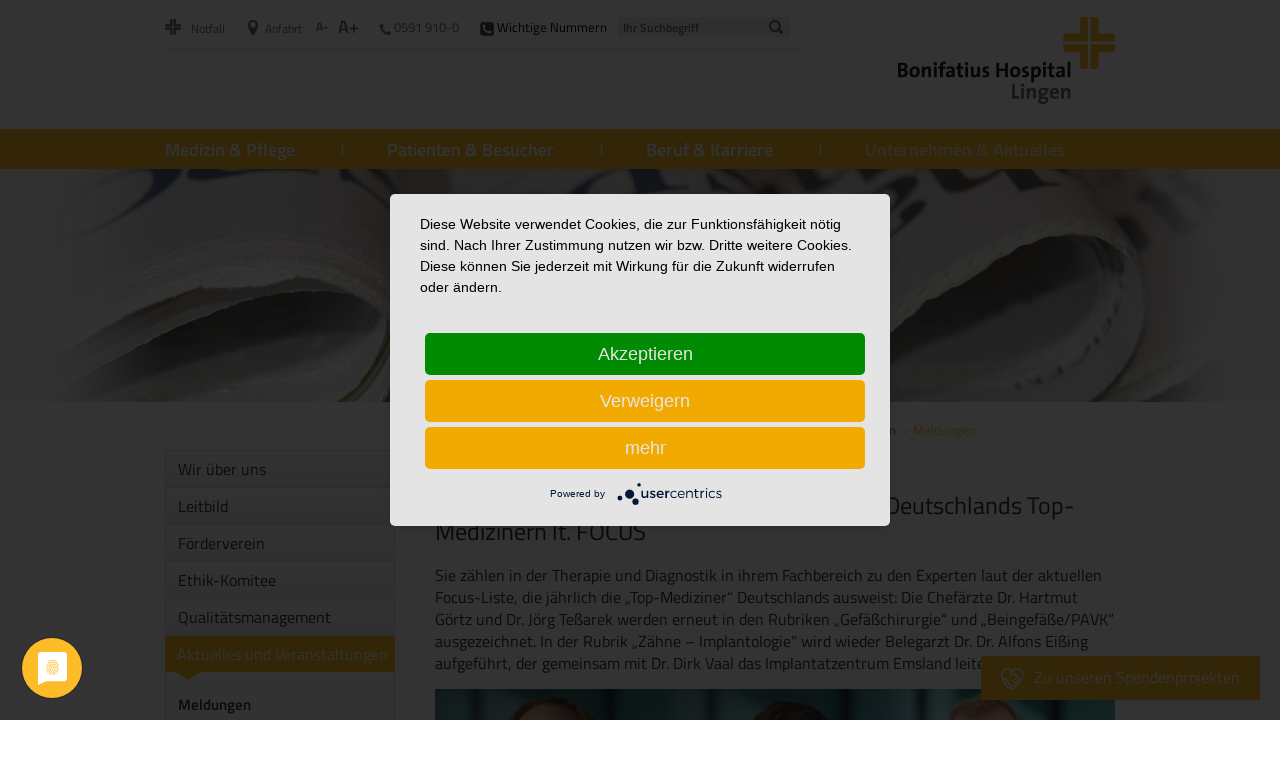

--- FILE ---
content_type: text/html; Charset=utf-8;charset=UTF-8
request_url: https://www.bonifatius-hospital-lingen.de/unternehmen/aktuelles/meldungen/drei-aerzte-aus-dem-bonifatius-hospital-unter-deutschlands-t.html
body_size: 8906
content:
<!DOCTYPE html>
<!--[if lt IE 7]>      <html class="no-js lt-ie9 lt-ie8 lt-ie7"> <![endif]-->
<!--[if IE 7]>         <html class="no-js lt-ie9 lt-ie8"> <![endif]-->
<!--[if IE 8]>         <html class="no-js lt-ie9"> <![endif]-->
<!--[if gt IE 8]><!--> <html class="no-js"> <!--<![endif]-->
<head>
    <meta charset="utf-8">
    <meta http-equiv="X-UA-Compatible" content="IE=edge,chrome=1">

    <base href="https://www.bonifatius-hospital-lingen.de/"/>

    <title>Bonifatius Hospital Lingen - Meldungen - Aktuelles und Veranstaltungen - Unternehmen & Aktuelles</title>
    <meta name="keywords" content="Lingen, Emsland, Bonifatius Hospital, " />
    <meta name="description" content="Das Bonifatius Hospital Lingen gehört zum eingetragenen Verein St. Bonifatius Hospitalgesellschaft Lingen, der als freigemeinnütziger kirchlicher Träger vier Allgemeinkrankenhäuser sowie verschiedene ambulante und stationäre Einrichtungen der Altenpflege und Altenhilfe betreibt. Als katholische Einrichtung ist der Verein Mitglied des Caritasverbandes für die Diözese Osnabrück." />
    <meta name="page-topic" content="Krankenhaus" />
    <meta name="page-type" content="Dienstleistung" />
    <meta name="abstract" content="In seiner über 150-jährigen Geschichte hat sich das Bonifatius Hospital zu einem modernen Akutkranke" />
    <meta name="robots" content="INDEX,FOLLOW" />
    <meta name="revisit-after" content="" />
    <meta name="author" content="Bonifatius Hospital Lingen" />
    <meta name="publisher" content="Bonifatius Hospital Lingen" />
    <meta name="copyright" content="(c) 2015 Bonifatius Hospital Lingen" />
    <meta name="content-language" content="de, Deutsch" />
    <meta name="generator" content="connectiv! WebCMS 4.5" />

    <meta name="og:url" content="https://www.bonifatius-hospital-lingen.de/unternehmen/aktuelles/meldungen/drei-aerzte-aus-dem-bonifatius-hospital-unter-deutschlands-t.html">
<meta name="og:image" content="https://www.bonifatius-hospital-lingen.de/media/16672/xxl">
<meta name="og:locale" content="de">

        


    <link rel="shortcut icon" href="https://www.bonifatius-hospital-lingen.de/favicon_lingen.ico" />

    <meta name="HandheldFriendly" content="True">
    <meta name="MobileOptimized" content="320">
    <meta name="viewport" content="width=device-width, initial-scale=1">
    <!--iOS -->
    <!-- <meta name="apple-mobile-web-app-capable" content="yes"><!-- Hiding the address bar and toolbar-->
    <!-- <meta name="apple-mobile-web-app-status-bar-style" content="black"><!-- Color of the iOS status bar-->
    <!-- <link rel="apple-touch-startup-image" href="img/splash.png"><!-- Startup image file -->
    <meta http-equiv="cleartype" content="on"><!-- Mobile IE ClearType technology for smoothing fonts for easy reading-->

    <!-- Owl stylesheet -->
    <link rel="stylesheet" href="owl-carousel/owl.carousel.css">
    <!-- Default Owl Theme -->
    <link rel="stylesheet" href="owl-carousel/owl.theme.css">

    <!-- Compiled Bootstrap stylesheet: -->
    <link rel="stylesheet" type="text/css" href="css/bootstrap-bonifatius.css?v=1769095488" />

    <script type="application/javascript" src="https://app.usercentrics.eu/latest/main.js" id="-w4Ee7zJ9" ></script>
    <script src="js/head.min.js"></script>
    <script  type="text/plain" data-usercentrics="Eye-Able® Assist" src="https://cdn.eye-able.com/configs/www.bonifatius-hospital-lingen.de.js" async></script>

    <script  type="text/plain" data-usercentrics="Eye-Able® Assist" src="https://cdn.eye-able.com/public/js/eyeAble.js" async></script>


    <script type="text/javascript">
        window.baseUrl = 'www.bonifatius-hospital-lingen.de';
    </script>
        <style>
        @media all and (min--moz-device-pixel-ratio: 0) and (min-resolution: 3e1dpcm) {
            body {
                transform: unset!important;
            }
        }
    </style>
</head>
<body >
<div class="white-back hidden-xs"></div>
<div class="header-outer">
    <div class="opacity-white">
        <div class="container">
            <header class="clearfix">
                <nav class="global global-long hidden-xs">
                    <a href="https://www.bonifatius-hospital-lingen.de/notfall/notfall-1.html" onmousedown="ET_Event.link(this.href,this.text);" onmousedown="ET_Event.link(this.href,this.text);" title="Notfall" ><img src="img/icon_cross.png" srcset="img/icon_cross.png 1x, img/icon_cross@2x.png 2x" alt=""/><span>Notfall</span></a><a href="https://www.bonifatius-hospital-lingen.de/patienten-besucher/anfahrt/anfahrt.html" onmousedown="ET_Event.link(this.href,this.text);" onmousedown="ET_Event.link(this.href,this.text);" onmousedown="ET_Event.link(this.href,this.text);" onmousedown="ET_Event.link(this.href,this.text);" title="Kontakt / Anfahrt" ><img src="img/icon_poi.png" srcset="img/icon_poi.png 1x, img/icon_poi@2x.png 2x" alt=""/><span>Anfahrt</span></a>                    <span class="font-zoom-outer hidden-xs">
                        <a href="javascript:;" class="minus minus-long">A-</a>
                        <a href="javascript:;" class="plus">A+</a>
                    </span>
                    <span class="number-outer hidden-sm">
                        <img src="img/phone.png" srcset="img/phone.png 1x, img/phone@2x.png 2x"> 0591 910-0                    </span>
                    <span class="important-numbers-outer">
                        <img src="img/phone_square.png" srcset="img/phone_square.png 1x, img/phone_square@2x.png 2x"> Wichtige Nummern
                    </span>
                    <div class="search-box searchbox-long">
                        <!-- Mobile Suche unter class="mobil-links hidden-sm hidden-md hidden-lg" -->
                        <form method="get" action="index.php?con_lang=1">
                            <input type="hidden" name="con_cat" value="1872"/>
                            <input type="hidden" name="con_lang" value="1"/>
                            <!--                        <input type="hidden" name="con_temp" value="search"/> -->
                            <input type="text" name="searchterm" class="search" placeholder="Ihr Suchbegriff" value="" />
                            <input type="submit" class="lens hidden-xs" value="" />
                        </form>
                    </div>
                </nav>
                <div class="logo">
                                        <a href="https://www.bonifatius-hospital-lingen.de" onmousedown="ET_Event.link(this.href,this.text);">
                        <p><img src="img/logos/logo-bonifatius.png" srcset="img/logos/logo-bonifatius.png 1x, img/logos/logo-bonifatius@2x.png 2x"></p></a>
                </div>
            </header>
        </div>
    </div>
    <div class="hidden-xs important-numbers-div">
        <p><style type="text/css">
    .scroll-content {
        height: 326px;
        overflow-x: hidden;
    }

    .important-numbers {
        width: 100%;
        display: none;
        position: absolute;
        z-index: 200;
        top: 121px;
        overflow: hidden;
    }

    .important-numbers .start-box {
        background: #f2f2f2;
        height: 415px;
        padding-bottom: 52px;
    }

    .important-numbers-titel {
        font-size: 18px;
        font-weight: 700;
        line-height: 20px;
        padding: 27px 13px 15px;
    }

    .important-numbers .item {
        border-bottom: 1px solid #ccc;
        padding: 18px 12px 15px;
        line-height: 16px;
        font-size: 14px;
        margin-right: 25px;
        min-height: 82px;
    }
    
    .important-numbers .item a {
        font-weight: 700;
    }

    .important-numbers-article {
        display: none;
    }

    #content .important-numbers-article {
        display: block;
    }

</style>

<div class="important-numbers">
    <div class="container">
        <div class="start-box">
            <span class="start-box-header">
                <span class="start-headertitel">Wichtige Telefonnummern</span>
            </span>
            <div class="scroll-content">

                <div class="row"><div class="important-numbers-titel">Häufig gesucht</div></div><div class="row"><div class="col-sm-6 col-md-3"><div class="item"><a href="">Zentrale</a><br/><span>Telefon: 0591 910-0</span></div></div><div class="col-sm-6 col-md-3"><div class="item"><a href="index.php?con_cat=&con_lang=1">Zentrale Notaufnahme</a><br/><span>Telefon: 0591 910-6000</span></div></div><div class="col-sm-6 col-md-3"><div class="item"><a href="index.php?con_cat=&con_lang=1">Kreißsaal</a><br/><span>Telefon: 0591 910-1100</span></div></div><div class="col-sm-6 col-md-3"><div class="item"><a href="index.php?con_cat=&con_lang=1">Amb. CT- & MRT-Anmeldung</a><br/><span>Telefon: 0591 910-6180</span></div></div></div><div class="row"><div class="important-numbers-titel">Fachabteilungen</div></div><div class="row"><div class="col-sm-6 col-md-3"><div class="item"><a href="index.php?con_cat=&con_lang=1">Kardiologie</a><br/><span>Telefon: 0591 910-6251</span></div></div><div class="col-sm-6 col-md-3"><div class="item"><a href="index.php?con_cat=&con_lang=1">Gastroenterologie & Diabetologie</a><br/><span>Telefon: 0591 910-6321</span></div></div><div class="col-sm-6 col-md-3"><div class="item"><a href="index.php?con_cat=&con_lang=1">Geriatrie & Rehabilitation</a><br/><span>Telefon: 0591 910-1501</span></div></div><div class="col-sm-6 col-md-3"><div class="item"><a href="index.php?con_cat=&con_lang=1">Hämatologie & intern. Onkologie</a><br/><span>Telefon: 0591 910-6091</span></div></div><div class="col-sm-6 col-md-3"><div class="item"><a href="index.php?con_cat=&con_lang=1">Neurovaskuläre Medizin</a><br/><span>Telefon: 0591 910-6142</span></div></div><div class="col-sm-6 col-md-3"><div class="item"><a href="index.php?con_cat=&con_lang=1">Allgemein- & Viszeralchirurgie</a><br/><span>Telefon: 0591 910-1301</span></div></div><div class="col-sm-6 col-md-3"><div class="item"><a href="index.php?con_cat=&con_lang=1">Unfallchirurgie</a><br/><span>Telefon: 0591 910-6063</span></div></div><div class="col-sm-6 col-md-3"><div class="item"><a href="index.php?con_cat=&con_lang=1">Orthopädie</a><br/><span>Telefon: 0591 910-6142</span></div></div><div class="col-sm-6 col-md-3"><div class="item"><a href="index.php?con_cat=&con_lang=1">Gefäßchirurgie</a><br/><span>Telefon: 0591 910-6121</span></div></div><div class="col-sm-6 col-md-3"><div class="item"><a href="index.php?con_cat=&con_lang=1">Wirbelsäulenchirurgie & Neurotraumatologie</a><br/><span>Telefon: 0591 910-6064</span></div></div><div class="col-sm-6 col-md-3"><div class="item"><a href="index.php?con_cat=&con_lang=1">Handchirurgie</a><br/><span>Telefon: 0591 910-1550</span></div></div><div class="col-sm-6 col-md-3"><div class="item"><a href="index.php?con_cat=&con_lang=1">Geburtshilfe</a><br/><span>Telefon: 0591 910-6300</span></div></div><div class="col-sm-6 col-md-3"><div class="item"><a href="index.php?con_cat=&con_lang=1">Gynäkologie</a><br/><span>Telefon: 0591 910-6300</span></div></div><div class="col-sm-6 col-md-3"><div class="item"><a href="index.php?con_cat=&con_lang=1">Kinder- & Jugendmedizin</a><br/><span>Telefon: 0591 910-6201</span></div></div><div class="col-sm-6 col-md-3"><div class="item"><a href="index.php?con_cat=&con_lang=1">Urologie & Kinderurologie</a><br/><span>Telefon: 0591 910-1381</span></div></div><div class="col-sm-6 col-md-3"><div class="item"><a href="index.php?con_cat=&con_lang=1">Intensivmedizin</a><br/><span>Telefon: 0591 910-1758</span></div></div><div class="col-sm-6 col-md-3"><div class="item"><a href="index.php?con_cat=&con_lang=1">Anästhesie & Schmerzmedizin</a><br/><span>Telefon: 0591 910-1301</span></div></div><div class="col-sm-6 col-md-3"><div class="item"><a href="index.php?con_cat=&con_lang=1">Radiologie & Nuklearmedizin</a><br/><span>Telefon: 0591 910-6171</span></div></div><div class="col-sm-6 col-md-3"><div class="item"><a href="index.php?con_cat=&con_lang=1">Rehabilitationsmedizin</a><br/><span>Telefon: 0591 910-1110</span></div></div><div class="col-sm-6 col-md-3"><div class="item"><a href="">Nephrologisches Zentrum</a><br/><span>Telefon: 0591 910-6400</span></div></div></div>
<!--                <div class="row">-->
<!--                    --><!--                </div>-->

            </div>
        </div>
    </div>
</div>

<div class="important-numbers-article">
    <div class="row"><div class="important-numbers-titel">Häufig gesucht</div></div><div class="row"><div class="col-xs-12 col-sm-6 col-sm-4"><div class="item"><a href="">Zentrale</a><br/><span>Telefon: 0591 910-0</span></div></div><div class="col-xs-12 col-sm-6 col-sm-4"><div class="item"><a href="index.php?con_cat=&con_lang=1">Zentrale Notaufnahme</a><br/><span>Telefon: 0591 910-6000</span></div></div><div class="col-xs-12 col-sm-6 col-sm-4"><div class="item"><a href="index.php?con_cat=&con_lang=1">Kreißsaal</a><br/><span>Telefon: 0591 910-1100</span></div></div><div class="col-xs-12 col-sm-6 col-sm-4"><div class="item"><a href="index.php?con_cat=&con_lang=1">Amb. CT- & MRT-Anmeldung</a><br/><span>Telefon: 0591 910-6180</span></div></div></div><div class="row"><div class="important-numbers-titel">Fachabteilungen</div></div><div class="row"><div class="col-xs-12 col-sm-6 col-sm-4"><div class="item"><a href="index.php?con_cat=&con_lang=1">Kardiologie</a><br/><span>Telefon: 0591 910-6251</span></div></div><div class="col-xs-12 col-sm-6 col-sm-4"><div class="item"><a href="index.php?con_cat=&con_lang=1">Gastroenterologie & Diabetologie</a><br/><span>Telefon: 0591 910-6321</span></div></div><div class="col-xs-12 col-sm-6 col-sm-4"><div class="item"><a href="index.php?con_cat=&con_lang=1">Geriatrie & Rehabilitation</a><br/><span>Telefon: 0591 910-1501</span></div></div><div class="col-xs-12 col-sm-6 col-sm-4"><div class="item"><a href="index.php?con_cat=&con_lang=1">Hämatologie & intern. Onkologie</a><br/><span>Telefon: 0591 910-6091</span></div></div><div class="col-xs-12 col-sm-6 col-sm-4"><div class="item"><a href="index.php?con_cat=&con_lang=1">Neurovaskuläre Medizin</a><br/><span>Telefon: 0591 910-6142</span></div></div><div class="col-xs-12 col-sm-6 col-sm-4"><div class="item"><a href="index.php?con_cat=&con_lang=1">Allgemein- & Viszeralchirurgie</a><br/><span>Telefon: 0591 910-1301</span></div></div><div class="col-xs-12 col-sm-6 col-sm-4"><div class="item"><a href="index.php?con_cat=&con_lang=1">Unfallchirurgie</a><br/><span>Telefon: 0591 910-6063</span></div></div><div class="col-xs-12 col-sm-6 col-sm-4"><div class="item"><a href="index.php?con_cat=&con_lang=1">Orthopädie</a><br/><span>Telefon: 0591 910-6142</span></div></div><div class="col-xs-12 col-sm-6 col-sm-4"><div class="item"><a href="index.php?con_cat=&con_lang=1">Gefäßchirurgie</a><br/><span>Telefon: 0591 910-6121</span></div></div><div class="col-xs-12 col-sm-6 col-sm-4"><div class="item"><a href="index.php?con_cat=&con_lang=1">Wirbelsäulenchirurgie & Neurotraumatologie</a><br/><span>Telefon: 0591 910-6064</span></div></div><div class="col-xs-12 col-sm-6 col-sm-4"><div class="item"><a href="index.php?con_cat=&con_lang=1">Handchirurgie</a><br/><span>Telefon: 0591 910-1550</span></div></div><div class="col-xs-12 col-sm-6 col-sm-4"><div class="item"><a href="index.php?con_cat=&con_lang=1">Geburtshilfe</a><br/><span>Telefon: 0591 910-6300</span></div></div><div class="col-xs-12 col-sm-6 col-sm-4"><div class="item"><a href="index.php?con_cat=&con_lang=1">Gynäkologie</a><br/><span>Telefon: 0591 910-6300</span></div></div><div class="col-xs-12 col-sm-6 col-sm-4"><div class="item"><a href="index.php?con_cat=&con_lang=1">Kinder- & Jugendmedizin</a><br/><span>Telefon: 0591 910-6201</span></div></div><div class="col-xs-12 col-sm-6 col-sm-4"><div class="item"><a href="index.php?con_cat=&con_lang=1">Urologie & Kinderurologie</a><br/><span>Telefon: 0591 910-1381</span></div></div><div class="col-xs-12 col-sm-6 col-sm-4"><div class="item"><a href="index.php?con_cat=&con_lang=1">Intensivmedizin</a><br/><span>Telefon: 0591 910-1758</span></div></div><div class="col-xs-12 col-sm-6 col-sm-4"><div class="item"><a href="index.php?con_cat=&con_lang=1">Anästhesie & Schmerzmedizin</a><br/><span>Telefon: 0591 910-1301</span></div></div><div class="col-xs-12 col-sm-6 col-sm-4"><div class="item"><a href="index.php?con_cat=&con_lang=1">Radiologie & Nuklearmedizin</a><br/><span>Telefon: 0591 910-6171</span></div></div><div class="col-xs-12 col-sm-6 col-sm-4"><div class="item"><a href="index.php?con_cat=&con_lang=1">Rehabilitationsmedizin</a><br/><span>Telefon: 0591 910-1110</span></div></div><div class="col-xs-12 col-sm-6 col-sm-4"><div class="item"><a href="">Nephrologisches Zentrum</a><br/><span>Telefon: 0591 910-6400</span></div></div></div></div></p>    </div>

    <nav class="navbar" role="navigation">
        <div class="container rel">
            <div class="navbar-header">
                <button type="button" class="navbar-toggle" data-toggle="collapse" data-target="#main-nav">
                    <span class="sr-only">Navigation ein-/ausblenden</span>
                    <span class="icon-bar"></span>
                    <span class="icon-bar"></span>
                    <span class="icon-bar"></span>
                </button>
            </div>


            <div class="collapse navbar-collapse" id="main-nav">
                <ul class="navbar-main">
                    <li class="mobil-links hidden-sm hidden-md hidden-lg">
                        <form method="get" action="index.php?con_lang=1">
                            <input type="hidden" name="con_cat" value="1872"/>
                            <input type="hidden" name="con_lang" value="1"/>
                            <input type="hidden" name="con_temp" value="search"/>
                            <input type="text" name="searchterm" class="search" placeholder="Ihr Suchbegriff" value="" />
                            <input type="submit" class="lens hidden-xs" value="" />
                        </form>
                    </li>

                    <li class="mobil-links hidden-sm hidden-md hidden-lg"><a href="https://www.bonifatius-hospital-lingen.de/notfall/notfall-1.html" onmousedown="ET_Event.link(this.href,this.text);" onmousedown="ET_Event.link(this.href,this.text);" title="Notfall" ><img src="img/icon_cross.png" srcset="img/icon_cross.png 1x, img/icon_cross@2x.png 2x" alt=""/><span>Notfall</span></a></li><li class="mobil-links hidden-sm hidden-md hidden-lg"><a href="https://www.bonifatius-hospital-lingen.de/patienten-besucher/anfahrt/anfahrt.html" onmousedown="ET_Event.link(this.href,this.text);" onmousedown="ET_Event.link(this.href,this.text);" onmousedown="ET_Event.link(this.href,this.text);" onmousedown="ET_Event.link(this.href,this.text);" title="Kontakt / Anfahrt" ><img src="img/icon_poi.png" srcset="img/icon_poi.png 1x, img/icon_poi@2x.png 2x" alt=""/><span>Anfahrt</span></a></li>                    <li class="mobil-links hidden-sm hidden-md hidden-lg">
                        <a href="https://www.bonifatius-hospital-lingen.de/wichtige-nummern/wichtige-nummern.html" onmousedown="ET_Event.link(this.href,this.text);"><img src="img/phone_square.png" srcset="img/phone_square.png 1x, img/phone_square@2x.png 2x"><span>Wichtige Nummern</span></a>
                    </li>
                    <li ><a href="https://www.bonifatius-hospital-lingen.de/med-fachrichtungen/med-fachrichtungen.html" onmousedown="ET_Event.link(this.href,this.text);" onmousedown="ET_Event.link(this.href,this.text);" class="dropdown-arrow" title="Med. Fachrichtungen" ><span>Medizin &amp; Pflege</span></a><div class="container megadropdown hidden-xs hidden-sm"><div class="row"><div class="col-sm-4 hidden-xs">    <div class="dropdown-menu-info"><p><strong>Medizin &amp; Pflege</strong></p>
<p>In unserem Haus bieten wir Ihnen moderne Medizin und Pflege sowie zahlreiche zus&auml;tzliche Angebote.</p>
<p><a href="https://www.bonifatius-hospital-lingen.de/med-fachrichtungen/med-fachrichtungen.html" onmousedown="ET_Event.link(this.href,this.text);" onmousedown="ET_Event.link(this.href,this.text);" target="" rel="">mehr Informationen</a></p></div></div><div class="col-sm-4 col-xs-12">    <div class="dropdown-menu-nav"><div><a href="https://www.bonifatius-hospital-lingen.de/med-fachrichtungen/fachabteilungen/fachabteilungen.html" onmousedown="ET_Event.link(this.href,this.text);"   title="Fachabteilungen">Fachabteilungen</a></div><div><a href="https://www.bonifatius-hospital-lingen.de/med-fachrichtungen/zentren/interdisziplinaere-zentren.html" onmousedown="ET_Event.link(this.href,this.text);"   >Interdisziplin&auml;re Zentren</a></div><div><a href="https://www.bonifatius-hospital-lingen.de/med-fachrichtungen/medizinisches-vorsorgezentrum/medizinisches-vorsorgezentrum.html" onmousedown="ET_Event.link(this.href,this.text);"   >Medizinisches Versorgungszentrum</a></div><div><a href="https://www.bonifatius-hospital-lingen.de/med-fachrichtungen/zentrum-fuer-ambulantes-operieren/zentrum-fuer-ambulantes-operieren.html" onmousedown="ET_Event.link(this.href,this.text);"   title="Zentrum f&uuml;r ambulantes Operieren">Zentrum f&uuml;r ambulantes Operieren</a></div><div><a href="https://www.bonifatius-hospital-lingen.de/med-fachrichtungen/einrichtungen/einrichtungen.html" onmousedown="ET_Event.link(this.href,this.text);"   title="Einrichtungen">Einrichtungen</a></div><div><a href="https://www.bonifatius-hospital-lingen.de/med-fachrichtungen/pflege/pflegedienst.html" onmousedown="ET_Event.link(this.href,this.text);"   >Pflege</a></div></div></div><div class="col-sm-4 hidden-xs"><div class="dropdown-menu-img"><img class="img-responsive" src="/img_files/default/230/fachabteilungen/zentrum-fuer-ambulantes-operieren/bli-zfao-arzt-1_955_1.jpg" srcset="" sizes="" alt="" /></div></div></div></div></li><li ><a href="https://www.bonifatius-hospital-lingen.de/patienten-besucher/patienten-besucher-1.html" onmousedown="ET_Event.link(this.href,this.text);" onmousedown="ET_Event.link(this.href,this.text);" class="dropdown-arrow" title="Patienten &amp; Besucher" ><span>Patienten &amp; Besucher</span></a><div class="container megadropdown hidden-xs hidden-sm"><div class="row"><div class="col-sm-4 hidden-xs">    <div class="dropdown-menu-info"><p><strong>Patienten &amp; Besucher</strong></p>
<p>Hier finden Sie Informationen, die Ihnen bei Ihrem Aufenthalt im Krankenhaus als Patient oder Besucher helfen k&ouml;nnen.</p>
<p><a href="https://www.bonifatius-hospital-lingen.de/patienten-besucher/patienten-besucher-1.html" onmousedown="ET_Event.link(this.href,this.text);" onmousedown="ET_Event.link(this.href,this.text);" target="" rel="">mehr Informationen</a></p></div></div><div class="col-sm-4 col-xs-12">    <div class="dropdown-menu-nav"><div><a href="https://www.bonifatius-hospital-lingen.de/patienten-besucher/anfahrt/anfahrt.html" onmousedown="ET_Event.link(this.href,this.text);" onmousedown="ET_Event.link(this.href,this.text);" onmousedown="ET_Event.link(this.href,this.text);" onmousedown="ET_Event.link(this.href,this.text);"   >Anfahrt und Lageplan</a></div><div><a href="https://www.bonifatius-hospital-lingen.de/patienten-besucher/anfahrt-parkmoeglichkeiten/parkmoeglichkeiten.html" onmousedown="ET_Event.link(this.href,this.text);"   >Parkm&ouml;glichkeiten</a></div><div><a href="https://www.bonifatius-hospital-lingen.de/patienten-besucher/aufnahme/aufnahme.html" onmousedown="ET_Event.link(this.href,this.text);"   >Aufnahme</a></div><div><a href="https://www.bonifatius-hospital-lingen.de/patienten-besucher/christliche-krankenhaushilfe/christliche-krankenhaushilfe.html" onmousedown="ET_Event.link(this.href,this.text);"   >Christliche Krankenhaushilfe</a></div><div><a href="https://www.bonifatius-hospital-lingen.de/patienten-besucher/seelsorge/katholische-und-evangelische-krankenhausseelsorge.html" onmousedown="ET_Event.link(this.href,this.text);"   >Seelsorge</a></div><div><a href="https://www.bonifatius-hospital-lingen.de/patienten-besucher/entlassungsmanagement/entlassmanagement.html" onmousedown="ET_Event.link(this.href,this.text);"   >Entlassmanagement</a></div><div><a href="https://www.bonifatius-hospital-lingen.de/patienten-besucher/sozialdienst/allgemeines.html" onmousedown="ET_Event.link(this.href,this.text);"   >Sozialdienst</a></div><div><a href="https://www.bonifatius-hospital-lingen.de/patienten-besucher/patientensicherheit/patientensicherheit.html" onmousedown="ET_Event.link(this.href,this.text);"   >Patientensicherheit</a></div><div><a href="https://www.bonifatius-hospital-lingen.de/patienten-besucher/krankenhaushygiene/krankenhaushygiene.html" onmousedown="ET_Event.link(this.href,this.text);"   >Krankenhaushygiene </a></div><div><a href="https://www.bonifatius-hospital-lingen.de/patienten-besucher/kueche/kueche.html" onmousedown="ET_Event.link(this.href,this.text);"   >K&uuml;che</a></div><div><a href="https://www.bonifatius-hospital-lingen.de/patienten-besucher/besuchercafe/cafe-feinsinn.html" onmousedown="ET_Event.link(this.href,this.text);"   >Besuchercaf&eacute;</a></div><div><a href="https://www.bonifatius-hospital-lingen.de/patienten-besucher/besuchszeiten/besuchszeiten.html" onmousedown="ET_Event.link(this.href,this.text);"   >Besuchszeiten</a></div><div><a href="https://www.bonifatius-hospital-lingen.de/patienten-besucher/datenschutz/fragen-zum-datenschutz.html" onmousedown="ET_Event.link(this.href,this.text);"   >Datenschutz</a></div><div><a href="https://www.bonifatius-hospital-lingen.de/patienten-besucher/lob-und-tadel/lob-und-tadel.html" onmousedown="ET_Event.link(this.href,this.text);"   >Beschwerdemanagement</a></div><div><a href="https://www.bonifatius-hospital-lingen.de/patienten-besucher/patientenfuersprecher/" onmousedown="ET_Event.link(this.href,this.text);"   >Patientenf&uuml;rsprecher</a></div><div><a href="https://www.bonifatius-hospital-lingen.de/patienten-besucher/buecherei/buecherei.html" onmousedown="ET_Event.link(this.href,this.text);"   >B&uuml;cherei</a></div><div><a href="https://www.bonifatius-hospital-lingen.de/patienten-besucher/wissenswertes-von-z/wissenswertes-von-z.html" onmousedown="ET_Event.link(this.href,this.text);"   >Wissenswertes von A-Z</a></div><div><a href="https://www.bonifatius-hospital-lingen.de/unternehmen/aktuelles/veranstaltungen/veranstaltungen.html" onmousedown="ET_Event.link(this.href,this.text);" onmousedown="ET_Event.link(this.href,this.text);"   >Veranstaltungen und Termine</a></div><div><a href="https://www.bonifatius-hospital-lingen.de/patienten-besucher/selbsthilfegruppen/selbsthilfegruppen.html" onmousedown="ET_Event.link(this.href,this.text);"   >Selbsthilfegruppen</a></div><div><a href="https://www.bonifatius-hospital-lingen.de/patienten-besucher/unterstuetzende-angebote/postoperativem-delir-vorbeugen-lebensqualitaet-sichern-quali.html" onmousedown="ET_Event.link(this.href,this.text);"   >Unterst&uuml;tzende Angebote</a></div></div></div><div class="col-sm-4 hidden-xs"><div class="dropdown-menu-img"><img class="img-responsive" src="/img_files/default/230/fachabteilungen/zentrum-fuer-ambulantes-operieren/bli-zfao-nachop-1_959_1.jpg" srcset="" sizes="" alt="" /></div></div></div></div></li><li ><a href="https://www.bonifatius-hospitalgesellschaft.de/karriere/beruf-karriere.html" onmousedown="ET_Event.link(this.href,this.text);" target="_blank" title="Beruf &amp; Karriere" ><span>Beruf &amp; Karriere</span></a></li><li class="last"><a href="https://www.bonifatius-hospital-lingen.de/unternehmen/unternehmen-aktuelles.html" onmousedown="ET_Event.link(this.href,this.text);" onmousedown="ET_Event.link(this.href,this.text);" onmousedown="ET_Event.link(this.href,this.text);" class="active dropdown-arrow" title="Unternehmen" ><span>Unternehmen &amp; Aktuelles</span></a><div class="container megadropdown hidden-xs hidden-sm"><div class="row"><div class="col-sm-4 hidden-xs">    <div class="dropdown-menu-info"><p><strong>Unternehmen &amp; Aktuelles</strong></p>
<p>Lernen Sie uns kennen, unterst&uuml;tzen Sie uns und seien Sie immer auf dem neuesten Stand.</p>
<p><a href="https://www.bonifatius-hospital-lingen.de/unternehmen/unternehmen-aktuelles.html" onmousedown="ET_Event.link(this.href,this.text);" onmousedown="ET_Event.link(this.href,this.text);" onmousedown="ET_Event.link(this.href,this.text);" target="" rel="">mehr Informationen</a></p></div></div><div class="col-sm-4 col-xs-12">    <div class="dropdown-menu-nav"><div><a href="https://www.bonifatius-hospital-lingen.de/unternehmen/wir-ueber-uns/wir-ueber-uns.html" onmousedown="ET_Event.link(this.href,this.text);" onmousedown="ET_Event.link(this.href,this.text);"   >Wir &uuml;ber uns</a></div><div><a href="https://www.bonifatius-hospital-lingen.de/unternehmen/leitbild/leitbild.html" onmousedown="ET_Event.link(this.href,this.text);" onmousedown="ET_Event.link(this.href,this.text);"   >Leitbild</a></div><div><a href="https://www.bonifatius-hospital-lingen.de/unternehmen/freunde-und-foerderer/freunde-und-foerderer.html" onmousedown="ET_Event.link(this.href,this.text);" onmousedown="ET_Event.link(this.href,this.text);" onmousedown="ET_Event.link(this.href,this.text);"   >F&ouml;rderverein</a></div><div><a href="https://www.bonifatius-hospital-lingen.de/unternehmen/ethik-komitee/ethik-komitee.html" onmousedown="ET_Event.link(this.href,this.text);" onmousedown="ET_Event.link(this.href,this.text);"   >Ethik-Komitee</a></div><div><a href="https://www.bonifatius-hospital-lingen.de/unternehmen/organisationsentwicklung-qualitaetsmanagement/" onmousedown="ET_Event.link(this.href,this.text);" onmousedown="ET_Event.link(this.href,this.text);"   >Qualit&auml;tsmanagement</a></div><div><a href="https://www.bonifatius-hospital-lingen.de/unternehmen/aktuelles/aktuelles.html" onmousedown="ET_Event.link(this.href,this.text);" onmousedown="ET_Event.link(this.href,this.text);" onmousedown="ET_Event.link(this.href,this.text);" class="sub"  >Aktuelles und Veranstaltungen</a></div></div></div><div class="col-sm-4 hidden-xs"><div class="dropdown-menu-img"><img class="img-responsive" src="/img_files/default/230/fachabteilungen/personalabteilung/bli-pa-stellenanzeige-3_867_1.jpg" srcset="" sizes="" alt="" /></div></div></div></div></li>                </ul>
            </div>
        </div>
    </nav>
    <div class="main-pic ">
                <div class="container" style="width: 100%">
            <div class="themepic">
                <p><img src="/img_files/xxl/1200/header/sonstige/bli-pressespiegel_3391_1.jpg" srcset="" sizes="" id="" /></p>                <div class="themepic-maske"></div>
            </div>
                    </div>
    </div>
</div>
<div class="container container--stage position-relative">
    </div>
    <div class="container">
        <div class="row">
            <div class="col-xs-12 col-sm-4 col-md-3 hidden-xs"><!--spacer col --></div>
            <div class="col-xs-12 col-sm-8 col-md-9 breadcrumb-col">
                <ul class="breadcrumb">
                    <li>Sie befinden sich hier:&nbsp;</li>
                    <li><a href="https://www.bonifatius-hospital-lingen.de/unternehmen/unternehmen-aktuelles.html" onmousedown="ET_Event.link(this.href,this.text);" onmousedown="ET_Event.link(this.href,this.text);" onmousedown="ET_Event.link(this.href,this.text);" title="Unternehmen" >Unternehmen &amp; Aktuelles</a></li><li><a href="https://www.bonifatius-hospital-lingen.de/unternehmen/aktuelles/aktuelles.html" onmousedown="ET_Event.link(this.href,this.text);" onmousedown="ET_Event.link(this.href,this.text);" onmousedown="ET_Event.link(this.href,this.text);">Aktuelles und Veranstaltungen</a></li><li><a href="https://www.bonifatius-hospital-lingen.de/unternehmen/aktuelles/meldungen/meldungen.html" onmousedown="ET_Event.link(this.href,this.text);" onmousedown="ET_Event.link(this.href,this.text);" onmousedown="ET_Event.link(this.href,this.text);" class="active" >Meldungen</a></li>                </ul>
            </div>
        </div>
    </div>
    
<div class="container">
    <div class="row">
                <div class="col-xs-12 col-sm-4 col-md-3 hidden-xs">
            <div class="navbar-left-box">
                <div class="nav0-2"><a href="https://www.bonifatius-hospital-lingen.de/unternehmen/wir-ueber-uns/wir-ueber-uns.html" onmousedown="ET_Event.link(this.href,this.text);" onmousedown="ET_Event.link(this.href,this.text);"   >Wir &uuml;ber uns</a><a href="https://www.bonifatius-hospital-lingen.de/unternehmen/leitbild/leitbild.html" onmousedown="ET_Event.link(this.href,this.text);" onmousedown="ET_Event.link(this.href,this.text);"   >Leitbild</a><a href="https://www.bonifatius-hospital-lingen.de/unternehmen/freunde-und-foerderer/freunde-und-foerderer.html" onmousedown="ET_Event.link(this.href,this.text);" onmousedown="ET_Event.link(this.href,this.text);" onmousedown="ET_Event.link(this.href,this.text);"   >F&ouml;rderverein</a><a href="https://www.bonifatius-hospital-lingen.de/unternehmen/ethik-komitee/ethik-komitee.html" onmousedown="ET_Event.link(this.href,this.text);" onmousedown="ET_Event.link(this.href,this.text);"   >Ethik-Komitee</a><a href="https://www.bonifatius-hospital-lingen.de/unternehmen/organisationsentwicklung-qualitaetsmanagement/" onmousedown="ET_Event.link(this.href,this.text);" onmousedown="ET_Event.link(this.href,this.text);"   >Qualit&auml;tsmanagement</a><a href="https://www.bonifatius-hospital-lingen.de/unternehmen/aktuelles/aktuelles.html" onmousedown="ET_Event.link(this.href,this.text);" onmousedown="ET_Event.link(this.href,this.text);" onmousedown="ET_Event.link(this.href,this.text);" class="navbar-left-header"  >Aktuelles und Veranstaltungen</a><div class="navbar-box-border"><ul class="nav0-3"><li><a href="https://www.bonifatius-hospital-lingen.de/unternehmen/aktuelles/meldungen/meldungen.html" onmousedown="ET_Event.link(this.href,this.text);" onmousedown="ET_Event.link(this.href,this.text);" onmousedown="ET_Event.link(this.href,this.text);" class="active"  >Meldungen</a></li><li><a href="https://www.bonifatius-hospital-lingen.de/unternehmen/aktuelles/veranstaltungen/veranstaltungen.html" onmousedown="ET_Event.link(this.href,this.text);" onmousedown="ET_Event.link(this.href,this.text);"   >Veranstaltungen</a></li><li><a href="https://www.bonifatius-hospital-lingen.de/unternehmen/aktuelles/kreisssaalfuehrungen/kreisssaalfuehrungen.html" onmousedown="ET_Event.link(this.href,this.text);"   >Krei&szlig;saalf&uuml;hrungen</a></li><li><a href="https://www.bonifatius-hospital-lingen.de/unternehmen/aktuelles/boni-im-video/mediathek-1.html" onmousedown="ET_Event.link(this.href,this.text);"   >Mediathek</a></li></ul></div></div>                <div class="navbar-left-box">
                    <p>    <div class="navbar-left-box">
        <div class="navbar-left-header">
            <span>Unternehmenskommunikation</span>
        </div>
        <div class="navbar-box-border">
                            <div class="navbar-box-contact">
                                        <img src="/img_files/default/230/portrait/bli-focks-ulrike8859_1636_1.jpg" srcset="" sizes="" alt=" Focks, Ulrike"/>
                    <span> Ulrike Focks</span>

                    <div>
                                                Wilhelmstraße 13<br>
                        49808 Lingen<br>
                                                                        Telefon: 0591 910-1209                                                                                                    <br>
                            <a href="&#109;&#97;&#105;&#108;&#116;&#111;&#58;&#117;&#108;&#114;&#105;&#107;&#101;&#46;&#102;&#111;&#99;&#107;&#115;&#64;&#104;&#111;&#115;&#112;&#105;&#116;&#97;&#108;&#45;&#108;&#105;&#110;&#103;&#101;&#110;&#46;&#100;&#101;">&#117;&#108;&#114;&#105;&#107;&#101;&#46;&#102;&#111;&#99;&#107;&#115;&#64;&#104;&#111;&#115;&#112;&#105;&#116;&#97;&#108;&#45;&#108;&#105;&#110;&#103;&#101;&#110;&#46;&#100;&#101;</a>
                        
                    </div>
                </div>
                                <div class="navbar-box-contact">
                                        <img src="/img_files/default/230/portrait/mara-schulten-unternehmenskommunikation-2025_17955_1.jpg" srcset="" sizes="" alt=" Schulten, Mara"/>
                    <span> Mara Schulten</span>

                    <div>
                                                Wilhelmstraße 13<br>
                        49808 Lingen<br>
                                                                        Telefon: 0591 910-1465                                                                                                    <br>
                            <a href="&#109;&#97;&#105;&#108;&#116;&#111;&#58;&#109;&#97;&#114;&#97;&#46;&#115;&#99;&#104;&#117;&#108;&#116;&#101;&#110;&#64;&#104;&#111;&#115;&#112;&#105;&#116;&#97;&#108;&#45;&#108;&#105;&#110;&#103;&#101;&#110;&#46;&#100;&#101;">&#109;&#97;&#114;&#97;&#46;&#115;&#99;&#104;&#117;&#108;&#116;&#101;&#110;&#64;&#104;&#111;&#115;&#112;&#105;&#116;&#97;&#108;&#45;&#108;&#105;&#110;&#103;&#101;&#110;&#46;&#100;&#101;</a>
                        
                    </div>
                </div>
                        </div>
    </div>
    </p>                </div>
            </div>
        </div>

        <div class="col-xs-12 col-sm-8 col-md-9" id="content">
            <h4>19.06.2023</h4>                        <h1>Drei &Auml;rzte aus dem Bonifatius Hospital unter Deutschlands Top-Medizinern lt. FOCUS</h1>
<p>Sie z&auml;hlen in der Therapie und Diagnostik in ihrem Fachbereich zu den Experten laut der aktuellen Focus-Liste, die j&auml;hrlich die &bdquo;Top-Mediziner&ldquo; Deutschlands ausweist: Die Chef&auml;rzte Dr. Hartmut G&ouml;rtz und Dr. J&ouml;rg Te&szlig;arek werden erneut in den Rubriken &bdquo;Gef&auml;&szlig;chirurgie&ldquo; und &bdquo;Beingef&auml;&szlig;e/PAVK&ldquo; ausgezeichnet. In der Rubrik &bdquo;Z&auml;hne &ndash; Implantologie&ldquo; wird wieder Belegarzt Dr. Dr. Alfons Ei&szlig;ing aufgef&uuml;hrt, der gemeinsam mit Dr. Dirk Vaal das Implantatzentrum Emsland leitet.</p>
<p><img src="/img_files/xxl/980/aktuelles/2023/fokus-aerzte-2023_16672_1.jpg" srcset="" sizes="" id="" /></p>
<p>Seit 30 Jahren ver&ouml;ffentlichen die Magazine Focus und Focus Gesundheit Listen der f&uuml;hrenden Mediziner in Deutschland. Informationen zur Vorgehensweise und Methodik sind in der aktuellen Ausgabe von Focus Gesundheit beschrieben. Laut Focus z&auml;hlen Empfehlungen von Experten und Patienten, Publikationen, Qualifikation, Studien, das Behandlungsspektrum sowie die Fachrichtung zu Kriterien f&uuml;r eine Aufnahme in die Liste. Die Recherche f&uuml;r die aktuelle Liste endete im Februar 2023. Deshalb sind auch noch unter Bonifatius Hopsital die beiden Mediziner Prof. Dr. Dr. Gerald Kolb (Akutgeriatrie, mittlerweile im H&uuml;mmling Hospital S&ouml;gel t&auml;tig) und Dr. Miho Nicoloff (Handchirurgie) , der im Ruhestand ist,&nbsp;aufgef&uuml;hrt.</p>
<p><strong>Dank an das Team</strong><br />Eine Auszeichnung ist immer auch Ausdruck der Teamleistung. Neben den &Auml;rzten der eigenen Fachabteilungen z&auml;hlen Kollegen weiterer Fachbereiche sowohl aus dem Krankenhaus als auch aus dem niedergelassenen Bereich dazu. Entscheidend f&uuml;r die Behandlungserfolge seien auch die qualifizierten Pflegekr&auml;fte, die verschiedenen Therapeuten sowie viele weitere Fachdisziplinen.</p>        </div>
    </div>
    
</div>
</div>


<div class="footer1">
    <div class="container">
        <div class="row">
            <div class="col-xs-12 col-sm-3">  <a href="https://www.bonifatius-hospital-lingen.de/unternehmen/aktuelles/meldungen/meldungen.html" onmousedown="ET_Event.link(this.href,this.text);" onmousedown="ET_Event.link(this.href,this.text);" onmousedown="ET_Event.link(this.href,this.text);" title="title="Aktuelles""><img src="/img_files/default/230/icons/icon-news-yellow_376_1.png" srcset="" sizes=""  alt="">      <span>Aktuelles</span>  </a></div><div class="col-xs-12 col-sm-3">  <a href="https://www.bonifatius-hospitalgesellschaft.de/karriere/stellenanzeigen/jobs-search.html" onmousedown="ET_Event.link(this.href,this.text);" title="title="Stellenmarkt""><img src="/img_files/default/230/icons/icon-bag-yellow_348_1.png" srcset="" sizes=""  alt="">      <span>Stellenmarkt</span>  </a></div><div class="col-xs-12 col-sm-3">  <a href="https://www.bonifatius-hospital-lingen.de/babyalbum/babyalbum.html" onmousedown="ET_Event.link(this.href,this.text);" title="title="Babyalbum""><img src="/img_files/default/230/icons/icon-baby-yellow_334_1.png" srcset="" sizes=""  alt="">      <span>Babyalbum</span>  </a></div><div class="col-xs-12 col-sm-3">  <a href="https://www.bonifatius-hospital-lingen.de/klinikfinder/klinikfinder.html" onmousedown="ET_Event.link(this.href,this.text);" title="title="Klinikfinder""><img src="/img_files/default/230/icons/icon-human-yellow_362_1.png" srcset="" sizes=""  alt="">      <span>Klinikfinder</span>  </a></div>        </div>
    </div>
</div>

<div class="footer2">
    <div class="container">
        <div class="row">
            <div class=" col-sm-3 col-xs-6">
<div class="locations-column"><span>Krankenh&auml;user</span>
<ul>
<li><a href="http://www.bonifatius-hospital-lingen.de/" onmousedown="ET_Event.link(this.href,this.text);" target="_blank" rel=""><span class="cross yellow">+</span> Bonifatius Hospital Lingen</a></li>
<li><a href="http://www.xn--borromus-hospital-leer-54b.de/" onmousedown="ET_Event.link(this.href,this.text);" target="_blank" rel=""><span class="cross brown">+</span> Borrom&auml;us Hospital Leer</a></li>
<li><a href="http://www.xn--hmmling-hospital-sgel-yec4j.de/" onmousedown="ET_Event.link(this.href,this.text);" target="_blank" rel=""><span class="cross green">+</span> H&uuml;mmling Hospital S&ouml;gel</a></li>
<li><a href="http://www.marien-hospital-papenburg.de" onmousedown="ET_Event.link(this.href,this.text);" target="_blank" rel=""><span class="cross blue">+</span> Marien Hospital Papenburg<br /><span>&nbsp;&nbsp;&nbsp;</span> Aschendorf</a></li>
</ul>
</div>
<div class="locations-column"></div>
<p class="locations-column"><img src="img/logo-fb.png" class="fb-logo" />&nbsp;<strong>Facebook</strong></p>
<div class="locations-column">
<ul>
<li><a href="http://www.facebook.com/bonifatius.hospital.lingen" onmousedown="ET_Event.link(this.href,this.text);" target="_blank" rel=""><span class="cross yellow">+</span> Bonifatius Hospital Lingen</a></li>
<li><a href="http://www.facebook.com/borromaeus.hospital.leer" onmousedown="ET_Event.link(this.href,this.text);" target="_blank" rel=""><span class="cross brown">+</span> Borrom&auml;us Hospital Leer</a></li>
<li><a href="http://www.facebook.com/krankenhaussoegel" onmousedown="ET_Event.link(this.href,this.text);" target="_blank" rel=""><span class="cross green">+</span> H&uuml;mmling Hospital S&ouml;gel</a></li>
<li><a href="http://www.facebook.com/marien.hospital.papenburg.aschendorf" onmousedown="ET_Event.link(this.href,this.text);" target="_blank" rel=""><span class="cross blue">+</span> Marien Hospital Papenburg<br />&nbsp;&nbsp;&nbsp; Aschendorf</a></li>
</ul>
<img src="/img_files/default/230/logos/instagram-neu_11699_1.png" srcset="" sizes="" class="fb-logo" />&nbsp;<strong>Instagram</strong></div>
<div class="locations-column"></div>
<div class="locations-column">
<ul>
<li><span class="cross grey">+</span>&nbsp;<a href="https://www.instagram.com/bonifatiushospitalgesellschaft/" onmousedown="ET_Event.link(this.href,this.text);" target="_blank" rel="">St. Bonifatius Hospitalgesellschaft</a></li>
</ul>
</div>
</div>
<div class="col-sm-3 col-xs-6">
<div class="locations-column"><span>Station&auml;re Pflege</span>
<ul>
<li><a href="http://www.mariaannahaus-lengerich.de/" onmousedown="ET_Event.link(this.href,this.text);" target="_blank" rel=""><span class="cross orange">+</span> Maria Anna Haus Lengerich</a></li>
<li><a href="https://www.katharinahaus-thuine.de/" onmousedown="ET_Event.link(this.href,this.text);" target="_blank" rel=""><span class="cross yellow">+</span> St. Katharina Haus Thuine</a></li>
<li><a href="https://www.caritasaltenhilfe-emsland.de/" onmousedown="ET_Event.link(this.href,this.text);" onmousedown="ET_Event.link(this.href,this.text);" target="_blank" rel=""><span class="cross" style="color: #dd0836;">+</span> Caritas Altenhilfe Emsland</a></li>
<li><a href="http://www.xn--elisabethhaus-emsbren-qic.de/" onmousedown="ET_Event.link(this.href,this.text);" target="_blank" style="outline: 0px;" rel=""><span class="cross darkred">+</span>&nbsp;Elisabeth Haus Emsb&uuml;ren</a>&nbsp;</li>
<li><a href="http://www.xn--johannesstift-drpen-46b.de/" onmousedown="ET_Event.link(this.href,this.text);" target="_blank" rel=""><span class="cross blue">+</span> Johannesstift D&ouml;rpen</a></li>
<li><a href="http://www.johannesstift-papenburg.de" onmousedown="ET_Event.link(this.href,this.text);" target="_blank" rel=""><span class="cross blue">+</span> Johannesstift Papenburg</a></li>
<li><a href="https://www.matthiashaus-lohne.de/" onmousedown="ET_Event.link(this.href,this.text);" target="_blank" rel=""><span class="cross yellow">+</span> Matthias Haus Lohne</a></li>
<li><a href="http://www.mutterteresahaus-lingen.de/" onmousedown="ET_Event.link(this.href,this.text);" target="_blank" rel=""><span class="cross yellow">+</span> Mutter Teresa Haus Lingen</a></li>
</ul>
</div>
<div class="locations-column"><span>Tagespflege</span>
<ul>
<li><a href="https://www.mariaannahaus-lengerich.de/patienten-besucher/pflege/pflege.html" onmousedown="ET_Event.link(this.href,this.text);" target="_blank" rel=""><span class="cross orange">+</span> Maria Anna Haus Lengerich</a></li>
</ul>
</div>
</div>
<div class="col-sm-3 col-xs-6">
<div class="locations-column"><span>Ambulante Pflege<br /></span>
<ul>
<li><a href="https://www.caritasaltenhilfe-emsland.de/" onmousedown="ET_Event.link(this.href,this.text);" onmousedown="ET_Event.link(this.href,this.text);" target="_blank" rel=""><span class="cross" style="color: #dd0836;">+</span> Caritas Altenhilfe Emsland</a></li>
<li><a href="http://www.caritassozialstation-lingen.de/" onmousedown="ET_Event.link(this.href,this.text);" target="_blank" rel=""><span class="cross yellow">+</span> Caritas Sozialstation Lingen</a></li>
<li><a href="https://www.xn--ambulantepflege-sgel-kbc.de/" onmousedown="ET_Event.link(this.href,this.text);" target="_blank" rel=""><span class="cross green">+</span>&nbsp;Ambulante Pflege S&ouml;gel</a></li>
</ul>
</div>
<div class="locations-column"><span>Betreutes Wohnen</span>
<ul>
<li><a href="http://www.bonifatius-hospitalgesellschaft.de/betreutes-wohnen/domizil-am-muehlentor-lingen.html" onmousedown="ET_Event.link(this.href,this.text);" target="_blank" rel=""><span class="cross grey">+</span> Domizil am M&uuml;hlentor Lingen</a></li>
<li><a href="http://www.xn--elisabethhaus-emsbren-qic.de/wohnen-pflege/pflege/pflege.html" onmousedown="ET_Event.link(this.href,this.text);" target="_blank" rel=""><span class="cross darkred">+</span> Elisabeth Haus Emsb&uuml;ren</a></li>
</ul>
</div>
<div class="locations-column"><span>Palliative Betreuung</span>
<ul>
<li><a href="https://www.h&uuml;mmling-hospital-s&ouml;gel.de/medizin-pflege/einrichtungen/patienten-service-center/palliative-care.html" onmousedown="ET_Event.link(this.href,this.text);" target="_blank" rel=""><span class="cross green">+</span> Palliativst&uuml;tzpunkt N&ouml;rdliches Emsland</a></li>
<li><a href="https://www.h&uuml;mmling-hospital-s&ouml;gel.de/medizin-pflege/einrichtungen/patienten-service-center/ambulanter-palliativdienst/ambulanter-palliativdienst.html" onmousedown="ET_Event.link(this.href,this.text);" target="_blank" rel=""><span class="cross green">+</span> Ambulanter Palliativdienst (SAPV)</a></li>
</ul>
</div>
</div>
<div class="col-sm-3 col-xs-6">
<div class="locations-column"><span>Aus- und Weiterbildung</span>
<ul>
<li><a href="https://www.akademie-franziskus.de" onmousedown="ET_Event.link(this.href,this.text);" target="_blank" rel=""><img src="img/t-logo.jpg" /> Akademie St. Franziskus</a></li>
<li><a href="http://www.pflegeakademie-papenburg.de" onmousedown="ET_Event.link(this.href,this.text);" target="_blank" rel=""><span class="cross blue">+</span> Pflegeakademie St. Anna <span>&nbsp; &nbsp;</span></a></li>
</ul>
</div>
<br />
<div class="locations-column"><span>Gesellschaft</span>
<ul>
<li><a href="http://www.bonifatius-hospitalgesellschaft.de/" onmousedown="ET_Event.link(this.href,this.text);" target="" rel=""><span class="cross grey">+</span> St. Bonifatius Hospitalgesellschaft</a></li>
</ul>
</div>
</div>        </div>
    </div>
</div>

<div class="footer3">
    <div class="container">
        <div class="row">
            <div class="col-xs-12 col-sm-12 col-md-6">
<div class="zertification"><span>Zertifiziert</span>
<p>pCC-zertifiziert nach DIN EN ISO 9001:2015 und MAAS-BGW f&uuml;r ISO</p>
<img src="/img_files/default/230/zertifiziert/siegel_382_1.jpg" srcset="" sizes="" style="line-height: 22.8571434020996px;" /><img src="/img_files/default/230/zertifiziert/procumcert_381_1.jpg" srcset="" sizes="" style="line-height: 22.8571434020996px;" /><img src="/img_files/default/230/zertifiziert/bgwqu_380_1.jpg" srcset="" sizes="" style="line-height: 1.42857143;" /><span style="line-height: 1.42857143;"><br /></span></div>
<br /><br />
<div class="zertification"><img src="/img_files/default/230/logos/eu-finanziert_17648_3.jpg" srcset="" sizes="" id="" /></div>
<div class="zertification">
<p style="margin-top: 0;">Die Umsetzung von Digitalisierungsprojekten erfolgt mit <br />F&ouml;rderungen aus dem KHZG (Krankenhauszukunftsgesetz).</p>
</div>
</div>
<div class=" col-xs-12 col-sm-12 col-md-6">
<div class="contactpic clearfix"><a href="https://www.bonifatius-hospital-lingen.de/patienten-besucher/anfahrt/anfahrt.html" onmousedown="ET_Event.link(this.href,this.text);" onmousedown="ET_Event.link(this.href,this.text);" onmousedown="ET_Event.link(this.href,this.text);" onmousedown="ET_Event.link(this.href,this.text);" target="" rel=""><img src="/img_files/default/230/karten/bonifatius-hospital-lingen_10306_2.jpg" srcset="" sizes="" id="" /></a></div>
<div class="contactdata"><span>Kontakt</span>
<p>Bonifatius Hospital Lingen gGmbH <br />Wilhelmstra&szlig;e 13 <br />49808 Lingen (Ems)</p>
<p>Telefon:<br /> 0591 910-0</p>
<p>E-Mail:<br /> <a href="&#109;&#97;&#105;&#108;&#116;&#111;&#58;&#105;&#110;&#102;&#111;&#64;&#104;&#111;&#115;&#112;&#105;&#116;&#97;&#108;&#45;&#108;&#105;&#110;&#103;&#101;&#110;&#46;&#100;&#101;" rel="">&#105;&#110;&#102;&#111;&#64;&#104;&#111;&#115;&#112;&#105;&#116;&#97;&#108;&#45;&#108;&#105;&#110;&#103;&#101;&#110;&#46;&#100;&#101;</a></p>
</div>
</div>        </div>
    </div>
</div>


<div class="footer5">
    <div class="container">
        <div class="row">
            <div class="col-xs-12">
                <p><a href="https://www.bonifatius-hospital-lingen.de/impressum/impressum.html" onmousedown="ET_Event.link(this.href,this.text);" target="" rel="">Impressum</a> | <a href="https://www.bonifatius-hospital-lingen.de/datenschutz/datenschutz.html" onmousedown="ET_Event.link(this.href,this.text);" target="" rel="">Datenschutz</a> | <a href="https://www.bonifatius-hospitalgesellschaft.de/barrierefreiheitserklaerung/barrierefreiheitserklaerung.html" onmousedown="ET_Event.link(this.href,this.text);" target="" rel="">Barrierefreiheitserkl&auml;rung</a></p>
<p><strong>Medizinproduktesicherheit:</strong><br />Sie erreichen unseren Beauftragten f&uuml;r Medizinproduktesicherheit (gem. &sect;6 der MPBetreibV) unter folgender <strong>E-Mail-Adresse</strong>: <a href="&#109;&#97;&#105;&#108;&#116;&#111;&#58;&#109;&#101;&#100;&#105;&#122;&#105;&#110;&#112;&#114;&#111;&#100;&#117;&#107;&#116;&#101;&#115;&#105;&#99;&#104;&#101;&#114;&#104;&#101;&#105;&#116;&#64;&#104;&#111;&#115;&#112;&#105;&#116;&#97;&#108;&#45;&#108;&#105;&#110;&#103;&#101;&#110;&#46;&#100;&#101;">&#109;&#101;&#100;&#105;&#122;&#105;&#110;&#112;&#114;&#111;&#100;&#117;&#107;&#116;&#101;&#115;&#105;&#99;&#104;&#101;&#114;&#104;&#101;&#105;&#116;&#64;&#104;&#111;&#115;&#112;&#105;&#116;&#97;&#108;&#45;&#108;&#105;&#110;&#103;&#101;&#110;&#46;&#100;&#101;</a></p>            </div>
            <div class="col-xs-12">
                <p>Copyright (c) 2015. Bonifatius Hospital Lingen. Alle Rechte vorbehalten.</p>
            </div>
        </div>
    </div>
</div>

<a class="donate" href="https://www.bonifatius-hospital-lingen.de/unternehmen/freunde-und-foerderer/freunde-und-foerderer.html" onmousedown="ET_Event.link(this.href,this.text);" onmousedown="ET_Event.link(this.href,this.text);" onmousedown="ET_Event.link(this.href,this.text);">
    <img class="donate__img" src="img/haende.svg" alt="Hände"><span class="donate__text">Zu unseren Spendenprojekten</span>
</a>

    <link rel="stylesheet" href="styles/print.css" type="text/css" media="print"/>
<!-- more styles -->
<link rel="stylesheet" href="styles/libs/jquery.fancybox-1.3.4.css" type="text/css" media="screen" />
<!--    <script>-->
<!--        window.addEventListener('load', function() {-->
<!--            if (typeof UC_UI !== 'undefined') {-->
<!--                console.log(UC_UI)-->
<!--            } else {-->
<!--                console.log('test', UC_UI)-->
<!--            }-->
<!--        });-->
<!--    </script>-->
<script src="js/scripts.min.js"></script>
<script src="js/vendor/bootstrap.min.js"></script>
<script src="owl-carousel/owl.carousel.min.js"></script>
<script src="js/main.js"></script>

</body>
</html>

--- FILE ---
content_type: text/css
request_url: https://www.bonifatius-hospital-lingen.de/css/bootstrap-bonifatius.css?v=1769095488
body_size: 30953
content:
/*! normalize.css v3.0.1 | MIT License | git.io/normalize */
html {
  font-family: sans-serif;
  -ms-text-size-adjust: 100%;
  -webkit-text-size-adjust: 100%;
}
body {
  margin: 0;
}
article,
aside,
details,
figcaption,
figure,
footer,
header,
hgroup,
main,
nav,
section,
summary {
  display: block;
}
audio,
canvas,
progress,
video {
  display: inline-block;
  vertical-align: baseline;
}
audio:not([controls]) {
  display: none;
  height: 0;
}
[hidden],
template {
  display: none;
}
a {
  background: transparent;
}
a:active,
a:hover {
  outline: 0;
}
abbr[title] {
  border-bottom: 1px dotted;
}
b,
strong {
  font-weight: bold;
}
dfn {
  font-style: italic;
}
h1 {
  font-size: 2em;
  margin: 0.67em 0;
}
mark {
  background: #ff0;
  color: #000;
}
small {
  font-size: 80%;
}
sub,
sup {
  font-size: 75%;
  line-height: 0;
  position: relative;
  vertical-align: baseline;
}
sup {
  top: -0.5em;
}
sub {
  bottom: -0.25em;
}
img {
  border: 0;
}
svg:not(:root) {
  overflow: hidden;
}
figure {
  margin: 1em 40px;
}
hr {
  -moz-box-sizing: content-box;
  box-sizing: content-box;
  height: 0;
}
pre {
  overflow: auto;
}
code,
kbd,
pre,
samp {
  font-family: monospace, monospace;
  font-size: 1em;
}
button,
input,
optgroup,
select,
textarea {
  color: inherit;
  font: inherit;
  margin: 0;
}
button {
  overflow: visible;
}
button,
select {
  text-transform: none;
}
button,
html input[type="button"],
input[type="reset"],
input[type="submit"] {
  -webkit-appearance: button;
  cursor: pointer;
}
button[disabled],
html input[disabled] {
  cursor: default;
}
button::-moz-focus-inner,
input::-moz-focus-inner {
  border: 0;
  padding: 0;
}
input {
  line-height: normal;
}
input[type="checkbox"],
input[type="radio"] {
  box-sizing: border-box;
  padding: 0;
}
input[type="number"]::-webkit-inner-spin-button,
input[type="number"]::-webkit-outer-spin-button {
  height: auto;
}
input[type="search"] {
  -webkit-appearance: textfield;
  -moz-box-sizing: content-box;
  -webkit-box-sizing: content-box;
  box-sizing: content-box;
}
input[type="search"]::-webkit-search-cancel-button,
input[type="search"]::-webkit-search-decoration {
  -webkit-appearance: none;
}
fieldset {
  border: 1px solid #c0c0c0;
  margin: 0 2px;
  padding: 0.35em 0.625em 0.75em;
}
legend {
  border: 0;
  padding: 0;
}
textarea {
  overflow: auto;
}
optgroup {
  font-weight: bold;
}
table {
  border-collapse: collapse;
  border-spacing: 0;
}
td,
th {
  padding: 0;
}
@media print {
  * {
    text-shadow: none !important;
    color: #000 !important;
    background: transparent !important;
    box-shadow: none !important;
  }
  a,
  a:visited {
    text-decoration: underline;
  }
  a[href]:after {
    content: " (" attr(href) ")";
  }
  abbr[title]:after {
    content: " (" attr(title) ")";
  }
  a[href^="javascript:"]:after,
  a[href^="#"]:after {
    content: "";
  }
  pre,
  blockquote {
    border: 1px solid #999;
    page-break-inside: avoid;
  }
  thead {
    display: table-header-group;
  }
  tr,
  img {
    page-break-inside: avoid;
  }
  img {
    max-width: 100% !important;
  }
  p,
  h2,
  h3 {
    orphans: 3;
    widows: 3;
  }
  h2,
  h3 {
    page-break-after: avoid;
  }
  select {
    background: #fff !important;
  }
  .navbar {
    display: none;
  }
  .table td,
  .table th {
    background-color: #fff !important;
  }
  .btn > .caret,
  .dropup > .btn > .caret {
    border-top-color: #000 !important;
  }
  .label {
    border: 1px solid #000;
  }
  .table {
    border-collapse: collapse !important;
  }
  .table-bordered th,
  .table-bordered td {
    border: 1px solid #ddd !important;
  }
}
@font-face {
  font-family: 'Glyphicons Halflings';
  src: url('../fonts/glyphicons-halflings-regular.eot');
  src: url('../fonts/glyphicons-halflings-regular.eot?#iefix') format('embedded-opentype'), url('../fonts/glyphicons-halflings-regular.woff') format('woff'), url('../fonts/glyphicons-halflings-regular.ttf') format('truetype'), url('../fonts/glyphicons-halflings-regular.svg#glyphicons_halflingsregular') format('svg');
}
.glyphicon {
  position: relative;
  top: 1px;
  display: inline-block;
  font-family: 'Glyphicons Halflings';
  font-style: normal;
  font-weight: normal;
  line-height: 1;
  -webkit-font-smoothing: antialiased;
  -moz-osx-font-smoothing: grayscale;
}
.glyphicon-asterisk:before {
  content: "\2a";
}
.glyphicon-plus:before {
  content: "\2b";
}
.glyphicon-euro:before {
  content: "\20ac";
}
.glyphicon-minus:before {
  content: "\2212";
}
.glyphicon-cloud:before {
  content: "\2601";
}
.glyphicon-envelope:before {
  content: "\2709";
}
.glyphicon-pencil:before {
  content: "\270f";
}
.glyphicon-glass:before {
  content: "\e001";
}
.glyphicon-music:before {
  content: "\e002";
}
.glyphicon-search:before {
  content: "\e003";
}
.glyphicon-heart:before {
  content: "\e005";
}
.glyphicon-star:before {
  content: "\e006";
}
.glyphicon-star-empty:before {
  content: "\e007";
}
.glyphicon-user:before {
  content: "\e008";
}
.glyphicon-film:before {
  content: "\e009";
}
.glyphicon-th-large:before {
  content: "\e010";
}
.glyphicon-th:before {
  content: "\e011";
}
.glyphicon-th-list:before {
  content: "\e012";
}
.glyphicon-ok:before {
  content: "\e013";
}
.glyphicon-remove:before {
  content: "\e014";
}
.glyphicon-zoom-in:before {
  content: "\e015";
}
.glyphicon-zoom-out:before {
  content: "\e016";
}
.glyphicon-off:before {
  content: "\e017";
}
.glyphicon-signal:before {
  content: "\e018";
}
.glyphicon-cog:before {
  content: "\e019";
}
.glyphicon-trash:before {
  content: "\e020";
}
.glyphicon-home:before {
  content: "\e021";
}
.glyphicon-file:before {
  content: "\e022";
}
.glyphicon-time:before {
  content: "\e023";
}
.glyphicon-road:before {
  content: "\e024";
}
.glyphicon-download-alt:before {
  content: "\e025";
}
.glyphicon-download:before {
  content: "\e026";
}
.glyphicon-upload:before {
  content: "\e027";
}
.glyphicon-inbox:before {
  content: "\e028";
}
.glyphicon-play-circle:before {
  content: "\e029";
}
.glyphicon-repeat:before {
  content: "\e030";
}
.glyphicon-refresh:before {
  content: "\e031";
}
.glyphicon-list-alt:before {
  content: "\e032";
}
.glyphicon-lock:before {
  content: "\e033";
}
.glyphicon-flag:before {
  content: "\e034";
}
.glyphicon-headphones:before {
  content: "\e035";
}
.glyphicon-volume-off:before {
  content: "\e036";
}
.glyphicon-volume-down:before {
  content: "\e037";
}
.glyphicon-volume-up:before {
  content: "\e038";
}
.glyphicon-qrcode:before {
  content: "\e039";
}
.glyphicon-barcode:before {
  content: "\e040";
}
.glyphicon-tag:before {
  content: "\e041";
}
.glyphicon-tags:before {
  content: "\e042";
}
.glyphicon-book:before {
  content: "\e043";
}
.glyphicon-bookmark:before {
  content: "\e044";
}
.glyphicon-print:before {
  content: "\e045";
}
.glyphicon-camera:before {
  content: "\e046";
}
.glyphicon-font:before {
  content: "\e047";
}
.glyphicon-bold:before {
  content: "\e048";
}
.glyphicon-italic:before {
  content: "\e049";
}
.glyphicon-text-height:before {
  content: "\e050";
}
.glyphicon-text-width:before {
  content: "\e051";
}
.glyphicon-align-left:before {
  content: "\e052";
}
.glyphicon-align-center:before {
  content: "\e053";
}
.glyphicon-align-right:before {
  content: "\e054";
}
.glyphicon-align-justify:before {
  content: "\e055";
}
.glyphicon-list:before {
  content: "\e056";
}
.glyphicon-indent-left:before {
  content: "\e057";
}
.glyphicon-indent-right:before {
  content: "\e058";
}
.glyphicon-facetime-video:before {
  content: "\e059";
}
.glyphicon-picture:before {
  content: "\e060";
}
.glyphicon-map-marker:before {
  content: "\e062";
}
.glyphicon-adjust:before {
  content: "\e063";
}
.glyphicon-tint:before {
  content: "\e064";
}
.glyphicon-edit:before {
  content: "\e065";
}
.glyphicon-share:before {
  content: "\e066";
}
.glyphicon-check:before {
  content: "\e067";
}
.glyphicon-move:before {
  content: "\e068";
}
.glyphicon-step-backward:before {
  content: "\e069";
}
.glyphicon-fast-backward:before {
  content: "\e070";
}
.glyphicon-backward:before {
  content: "\e071";
}
.glyphicon-play:before {
  content: "\e072";
}
.glyphicon-pause:before {
  content: "\e073";
}
.glyphicon-stop:before {
  content: "\e074";
}
.glyphicon-forward:before {
  content: "\e075";
}
.glyphicon-fast-forward:before {
  content: "\e076";
}
.glyphicon-step-forward:before {
  content: "\e077";
}
.glyphicon-eject:before {
  content: "\e078";
}
.glyphicon-chevron-left:before {
  content: "\e079";
}
.glyphicon-chevron-right:before {
  content: "\e080";
}
.glyphicon-plus-sign:before {
  content: "\e081";
}
.glyphicon-minus-sign:before {
  content: "\e082";
}
.glyphicon-remove-sign:before {
  content: "\e083";
}
.glyphicon-ok-sign:before {
  content: "\e084";
}
.glyphicon-question-sign:before {
  content: "\e085";
}
.glyphicon-info-sign:before {
  content: "\e086";
}
.glyphicon-screenshot:before {
  content: "\e087";
}
.glyphicon-remove-circle:before {
  content: "\e088";
}
.glyphicon-ok-circle:before {
  content: "\e089";
}
.glyphicon-ban-circle:before {
  content: "\e090";
}
.glyphicon-arrow-left:before {
  content: "\e091";
}
.glyphicon-arrow-right:before {
  content: "\e092";
}
.glyphicon-arrow-up:before {
  content: "\e093";
}
.glyphicon-arrow-down:before {
  content: "\e094";
}
.glyphicon-share-alt:before {
  content: "\e095";
}
.glyphicon-resize-full:before {
  content: "\e096";
}
.glyphicon-resize-small:before {
  content: "\e097";
}
.glyphicon-exclamation-sign:before {
  content: "\e101";
}
.glyphicon-gift:before {
  content: "\e102";
}
.glyphicon-leaf:before {
  content: "\e103";
}
.glyphicon-fire:before {
  content: "\e104";
}
.glyphicon-eye-open:before {
  content: "\e105";
}
.glyphicon-eye-close:before {
  content: "\e106";
}
.glyphicon-warning-sign:before {
  content: "\e107";
}
.glyphicon-plane:before {
  content: "\e108";
}
.glyphicon-calendar:before {
  content: "\e109";
}
.glyphicon-random:before {
  content: "\e110";
}
.glyphicon-comment:before {
  content: "\e111";
}
.glyphicon-magnet:before {
  content: "\e112";
}
.glyphicon-chevron-up:before {
  content: "\e113";
}
.glyphicon-chevron-down:before {
  content: "\e114";
}
.glyphicon-retweet:before {
  content: "\e115";
}
.glyphicon-shopping-cart:before {
  content: "\e116";
}
.glyphicon-folder-close:before {
  content: "\e117";
}
.glyphicon-folder-open:before {
  content: "\e118";
}
.glyphicon-resize-vertical:before {
  content: "\e119";
}
.glyphicon-resize-horizontal:before {
  content: "\e120";
}
.glyphicon-hdd:before {
  content: "\e121";
}
.glyphicon-bullhorn:before {
  content: "\e122";
}
.glyphicon-bell:before {
  content: "\e123";
}
.glyphicon-certificate:before {
  content: "\e124";
}
.glyphicon-thumbs-up:before {
  content: "\e125";
}
.glyphicon-thumbs-down:before {
  content: "\e126";
}
.glyphicon-hand-right:before {
  content: "\e127";
}
.glyphicon-hand-left:before {
  content: "\e128";
}
.glyphicon-hand-up:before {
  content: "\e129";
}
.glyphicon-hand-down:before {
  content: "\e130";
}
.glyphicon-circle-arrow-right:before {
  content: "\e131";
}
.glyphicon-circle-arrow-left:before {
  content: "\e132";
}
.glyphicon-circle-arrow-up:before {
  content: "\e133";
}
.glyphicon-circle-arrow-down:before {
  content: "\e134";
}
.glyphicon-globe:before {
  content: "\e135";
}
.glyphicon-wrench:before {
  content: "\e136";
}
.glyphicon-tasks:before {
  content: "\e137";
}
.glyphicon-filter:before {
  content: "\e138";
}
.glyphicon-briefcase:before {
  content: "\e139";
}
.glyphicon-fullscreen:before {
  content: "\e140";
}
.glyphicon-dashboard:before {
  content: "\e141";
}
.glyphicon-paperclip:before {
  content: "\e142";
}
.glyphicon-heart-empty:before {
  content: "\e143";
}
.glyphicon-link:before {
  content: "\e144";
}
.glyphicon-phone:before {
  content: "\e145";
}
.glyphicon-pushpin:before {
  content: "\e146";
}
.glyphicon-usd:before {
  content: "\e148";
}
.glyphicon-gbp:before {
  content: "\e149";
}
.glyphicon-sort:before {
  content: "\e150";
}
.glyphicon-sort-by-alphabet:before {
  content: "\e151";
}
.glyphicon-sort-by-alphabet-alt:before {
  content: "\e152";
}
.glyphicon-sort-by-order:before {
  content: "\e153";
}
.glyphicon-sort-by-order-alt:before {
  content: "\e154";
}
.glyphicon-sort-by-attributes:before {
  content: "\e155";
}
.glyphicon-sort-by-attributes-alt:before {
  content: "\e156";
}
.glyphicon-unchecked:before {
  content: "\e157";
}
.glyphicon-expand:before {
  content: "\e158";
}
.glyphicon-collapse-down:before {
  content: "\e159";
}
.glyphicon-collapse-up:before {
  content: "\e160";
}
.glyphicon-log-in:before {
  content: "\e161";
}
.glyphicon-flash:before {
  content: "\e162";
}
.glyphicon-log-out:before {
  content: "\e163";
}
.glyphicon-new-window:before {
  content: "\e164";
}
.glyphicon-record:before {
  content: "\e165";
}
.glyphicon-save:before {
  content: "\e166";
}
.glyphicon-open:before {
  content: "\e167";
}
.glyphicon-saved:before {
  content: "\e168";
}
.glyphicon-import:before {
  content: "\e169";
}
.glyphicon-export:before {
  content: "\e170";
}
.glyphicon-send:before {
  content: "\e171";
}
.glyphicon-floppy-disk:before {
  content: "\e172";
}
.glyphicon-floppy-saved:before {
  content: "\e173";
}
.glyphicon-floppy-remove:before {
  content: "\e174";
}
.glyphicon-floppy-save:before {
  content: "\e175";
}
.glyphicon-floppy-open:before {
  content: "\e176";
}
.glyphicon-credit-card:before {
  content: "\e177";
}
.glyphicon-transfer:before {
  content: "\e178";
}
.glyphicon-cutlery:before {
  content: "\e179";
}
.glyphicon-header:before {
  content: "\e180";
}
.glyphicon-compressed:before {
  content: "\e181";
}
.glyphicon-earphone:before {
  content: "\e182";
}
.glyphicon-phone-alt:before {
  content: "\e183";
}
.glyphicon-tower:before {
  content: "\e184";
}
.glyphicon-stats:before {
  content: "\e185";
}
.glyphicon-sd-video:before {
  content: "\e186";
}
.glyphicon-hd-video:before {
  content: "\e187";
}
.glyphicon-subtitles:before {
  content: "\e188";
}
.glyphicon-sound-stereo:before {
  content: "\e189";
}
.glyphicon-sound-dolby:before {
  content: "\e190";
}
.glyphicon-sound-5-1:before {
  content: "\e191";
}
.glyphicon-sound-6-1:before {
  content: "\e192";
}
.glyphicon-sound-7-1:before {
  content: "\e193";
}
.glyphicon-copyright-mark:before {
  content: "\e194";
}
.glyphicon-registration-mark:before {
  content: "\e195";
}
.glyphicon-cloud-download:before {
  content: "\e197";
}
.glyphicon-cloud-upload:before {
  content: "\e198";
}
.glyphicon-tree-conifer:before {
  content: "\e199";
}
.glyphicon-tree-deciduous:before {
  content: "\e200";
}
* {
  -webkit-box-sizing: border-box;
  -moz-box-sizing: border-box;
  box-sizing: border-box;
}
*:before,
*:after {
  -webkit-box-sizing: border-box;
  -moz-box-sizing: border-box;
  box-sizing: border-box;
}
html {
  font-size: 10px;
  -webkit-tap-highlight-color: rgba(0, 0, 0, 0);
}
body {
  font-family: "Helvetica Neue", Helvetica, Arial, sans-serif;
  font-size: 14px;
  line-height: 1.42857143;
  color: #333333;
  background-color: #fff;
}
input,
button,
select,
textarea {
  font-family: inherit;
  font-size: inherit;
  line-height: inherit;
}
a {
  color: #FBBC27;
  text-decoration: none;
}
a:hover,
a:focus {
  color: #d29404;
  text-decoration: underline;
}
a:focus {
  outline: thin dotted;
  outline: 5px auto -webkit-focus-ring-color;
  outline-offset: -2px;
}
figure {
  margin: 0;
}
img {
  vertical-align: middle;
}
.img-responsive,
.thumbnail > img,
.thumbnail a > img,
.carousel-inner > .item > img,
.carousel-inner > .item > a > img {
  display: block;
  width: 100% \9;
  max-width: 100%;
  height: auto;
}
.img-rounded {
  border-radius: 6px;
}
.img-thumbnail {
  padding: 4px;
  line-height: 1.42857143;
  background-color: #fff;
  border: 1px solid #ddd;
  border-radius: 4px;
  -webkit-transition: all 0.2s ease-in-out;
  -o-transition: all 0.2s ease-in-out;
  transition: all 0.2s ease-in-out;
  display: inline-block;
  width: 100% \9;
  max-width: 100%;
  height: auto;
}
.img-circle {
  border-radius: 50%;
}
hr {
  margin-top: 20px;
  margin-bottom: 20px;
  border: 0;
  border-top: 1px solid #eeeeee;
}
.sr-only {
  position: absolute;
  width: 1px;
  height: 1px;
  margin: -1px;
  padding: 0;
  overflow: hidden;
  clip: rect(0, 0, 0, 0);
  border: 0;
}
.sr-only-focusable:active,
.sr-only-focusable:focus {
  position: static;
  width: auto;
  height: auto;
  margin: 0;
  overflow: visible;
  clip: auto;
}
h1,
h2,
h3,
h4,
h5,
h6,
.h1,
.h2,
.h3,
.h4,
.h5,
.h6 {
  font-family: inherit;
  font-weight: 500;
  line-height: 1.1;
  color: inherit;
}
h1 small,
h2 small,
h3 small,
h4 small,
h5 small,
h6 small,
.h1 small,
.h2 small,
.h3 small,
.h4 small,
.h5 small,
.h6 small,
h1 .small,
h2 .small,
h3 .small,
h4 .small,
h5 .small,
h6 .small,
.h1 .small,
.h2 .small,
.h3 .small,
.h4 .small,
.h5 .small,
.h6 .small {
  font-weight: normal;
  line-height: 1;
  color: #777777;
}
h1,
.h1,
h2,
.h2,
h3,
.h3 {
  margin-top: 20px;
  margin-bottom: 10px;
}
h1 small,
.h1 small,
h2 small,
.h2 small,
h3 small,
.h3 small,
h1 .small,
.h1 .small,
h2 .small,
.h2 .small,
h3 .small,
.h3 .small {
  font-size: 65%;
}
h4,
.h4,
h5,
.h5,
h6,
.h6 {
  margin-top: 10px;
  margin-bottom: 10px;
}
h4 small,
.h4 small,
h5 small,
.h5 small,
h6 small,
.h6 small,
h4 .small,
.h4 .small,
h5 .small,
.h5 .small,
h6 .small,
.h6 .small {
  font-size: 75%;
}
h1,
.h1 {
  font-size: 36px;
}
h2,
.h2 {
  font-size: 30px;
}
h3,
.h3 {
  font-size: 24px;
}
h4,
.h4 {
  font-size: 18px;
}
h5,
.h5 {
  font-size: 14px;
}
h6,
.h6 {
  font-size: 12px;
}
p {
  margin: 0 0 10px;
}
.lead {
  margin-bottom: 20px;
  font-size: 16px;
  font-weight: 300;
  line-height: 1.4;
}
@media (min-width: 768px) {
  .lead {
    font-size: 21px;
  }
}
small,
.small {
  font-size: 85%;
}
cite {
  font-style: normal;
}
mark,
.mark {
  background-color: #fcf8e3;
  padding: 0.2em;
}
.text-left {
  text-align: left;
}
.text-right {
  text-align: right;
}
.text-center {
  text-align: center;
}
.text-justify {
  text-align: justify;
}
.text-nowrap {
  white-space: nowrap;
}
.text-lowercase {
  text-transform: lowercase;
}
.text-uppercase {
  text-transform: uppercase;
}
.text-capitalize {
  text-transform: capitalize;
}
.text-muted {
  color: #777777;
}
.text-primary {
  color: #FBBC27;
}
a.text-primary:hover {
  color: #eba604;
}
.text-success {
  color: #3c763d;
}
a.text-success:hover {
  color: #2b542c;
}
.text-info {
  color: #31708f;
}
a.text-info:hover {
  color: #245269;
}
.text-warning {
  color: #8a6d3b;
}
a.text-warning:hover {
  color: #66512c;
}
.text-danger {
  color: #a94442;
}
a.text-danger:hover {
  color: #843534;
}
.bg-primary {
  color: #fff;
  background-color: #FBBC27;
}
a.bg-primary:hover {
  background-color: #eba604;
}
.bg-success {
  background-color: #dff0d8;
}
a.bg-success:hover {
  background-color: #c1e2b3;
}
.bg-info {
  background-color: #d9edf7;
}
a.bg-info:hover {
  background-color: #afd9ee;
}
.bg-warning {
  background-color: #fcf8e3;
}
a.bg-warning:hover {
  background-color: #f7ecb5;
}
.bg-danger {
  background-color: #f2dede;
}
a.bg-danger:hover {
  background-color: #e4b9b9;
}
.page-header {
  padding-bottom: 9px;
  margin: 40px 0 20px;
  border-bottom: 1px solid #eeeeee;
}
ul,
ol {
  margin-top: 0;
  margin-bottom: 10px;
}
ul ul,
ol ul,
ul ol,
ol ol {
  margin-bottom: 0;
}
.list-unstyled {
  padding-left: 0;
  list-style: none;
}
.list-inline {
  padding-left: 0;
  list-style: none;
  margin-left: -5px;
}
.list-inline > li {
  display: inline-block;
  padding-left: 5px;
  padding-right: 5px;
}
dl {
  margin-top: 0;
  margin-bottom: 20px;
}
dt,
dd {
  line-height: 1.42857143;
}
dt {
  font-weight: bold;
}
dd {
  margin-left: 0;
}
@media (min-width: 768px) {
  .dl-horizontal dt {
    float: left;
    width: 160px;
    clear: left;
    text-align: right;
    overflow: hidden;
    text-overflow: ellipsis;
    white-space: nowrap;
  }
  .dl-horizontal dd {
    margin-left: 180px;
  }
}
abbr[title],
abbr[data-original-title] {
  cursor: help;
  border-bottom: 1px dotted #777777;
}
.initialism {
  font-size: 90%;
  text-transform: uppercase;
}
blockquote {
  padding: 10px 20px;
  margin: 0 0 20px;
  font-size: 17.5px;
  border-left: 5px solid #eeeeee;
}
blockquote p:last-child,
blockquote ul:last-child,
blockquote ol:last-child {
  margin-bottom: 0;
}
blockquote footer,
blockquote small,
blockquote .small {
  display: block;
  font-size: 80%;
  line-height: 1.42857143;
  color: #777777;
}
blockquote footer:before,
blockquote small:before,
blockquote .small:before {
  content: '\2014 \00A0';
}
.blockquote-reverse,
blockquote.pull-right {
  padding-right: 15px;
  padding-left: 0;
  border-right: 5px solid #eeeeee;
  border-left: 0;
  text-align: right;
}
.blockquote-reverse footer:before,
blockquote.pull-right footer:before,
.blockquote-reverse small:before,
blockquote.pull-right small:before,
.blockquote-reverse .small:before,
blockquote.pull-right .small:before {
  content: '';
}
.blockquote-reverse footer:after,
blockquote.pull-right footer:after,
.blockquote-reverse small:after,
blockquote.pull-right small:after,
.blockquote-reverse .small:after,
blockquote.pull-right .small:after {
  content: '\00A0 \2014';
}
blockquote:before,
blockquote:after {
  content: "";
}
address {
  margin-bottom: 20px;
  font-style: normal;
  line-height: 1.42857143;
}
code,
kbd,
pre,
samp {
  font-family: Menlo, Monaco, Consolas, "Courier New", monospace;
}
code {
  padding: 2px 4px;
  font-size: 90%;
  color: #c7254e;
  background-color: #f9f2f4;
  border-radius: 4px;
}
kbd {
  padding: 2px 4px;
  font-size: 90%;
  color: #fff;
  background-color: #333;
  border-radius: 3px;
  box-shadow: inset 0 -1px 0 rgba(0, 0, 0, 0.25);
}
kbd kbd {
  padding: 0;
  font-size: 100%;
  box-shadow: none;
}
pre {
  display: block;
  padding: 9.5px;
  margin: 0 0 10px;
  font-size: 13px;
  line-height: 1.42857143;
  word-break: break-all;
  word-wrap: break-word;
  color: #333333;
  background-color: #f5f5f5;
  border: 1px solid #ccc;
  border-radius: 4px;
}
pre code {
  padding: 0;
  font-size: inherit;
  color: inherit;
  white-space: pre-wrap;
  background-color: transparent;
  border-radius: 0;
}
.pre-scrollable {
  max-height: 340px;
  overflow-y: scroll;
}
.container {
  margin-right: auto;
  margin-left: auto;
  padding-left: 5px;
  padding-right: 5px;
}
@media (min-width: 768px) {
  .container {
    width: 730px;
  }
}
@media (min-width: 992px) {
  .container {
    width: 950px;
  }
}
@media (min-width: 1200px) {
  .container {
    width: 950px;
  }
}
.container-fluid {
  margin-right: auto;
  margin-left: auto;
  padding-left: 5px;
  padding-right: 5px;
}
.row {
  margin-left: -5px;
  margin-right: -5px;
}
.col-xs-1,
.col-sm-1,
.col-md-1,
.col-lg-1,
.col-xs-2,
.col-sm-2,
.col-md-2,
.col-lg-2,
.col-xs-3,
.col-sm-3,
.col-md-3,
.col-lg-3,
.col-xs-4,
.col-sm-4,
.col-md-4,
.col-lg-4,
.col-xs-5,
.col-sm-5,
.col-md-5,
.col-lg-5,
.col-xs-6,
.col-sm-6,
.col-md-6,
.col-lg-6,
.col-xs-7,
.col-sm-7,
.col-md-7,
.col-lg-7,
.col-xs-8,
.col-sm-8,
.col-md-8,
.col-lg-8,
.col-xs-9,
.col-sm-9,
.col-md-9,
.col-lg-9,
.col-xs-10,
.col-sm-10,
.col-md-10,
.col-lg-10,
.col-xs-11,
.col-sm-11,
.col-md-11,
.col-lg-11,
.col-xs-12,
.col-sm-12,
.col-md-12,
.col-lg-12 {
  position: relative;
  min-height: 1px;
  padding-left: 5px;
  padding-right: 5px;
}
.col-xs-1,
.col-xs-2,
.col-xs-3,
.col-xs-4,
.col-xs-5,
.col-xs-6,
.col-xs-7,
.col-xs-8,
.col-xs-9,
.col-xs-10,
.col-xs-11,
.col-xs-12 {
  float: left;
}
.col-xs-12 {
  width: 100%;
}
.col-xs-11 {
  width: 91.66666667%;
}
.col-xs-10 {
  width: 83.33333333%;
}
.col-xs-9 {
  width: 75%;
}
.col-xs-8 {
  width: 66.66666667%;
}
.col-xs-7 {
  width: 58.33333333%;
}
.col-xs-6 {
  width: 50%;
}
.col-xs-5 {
  width: 41.66666667%;
}
.col-xs-4 {
  width: 33.33333333%;
}
.col-xs-3 {
  width: 25%;
}
.col-xs-2 {
  width: 16.66666667%;
}
.col-xs-1 {
  width: 8.33333333%;
}
.col-xs-pull-12 {
  right: 100%;
}
.col-xs-pull-11 {
  right: 91.66666667%;
}
.col-xs-pull-10 {
  right: 83.33333333%;
}
.col-xs-pull-9 {
  right: 75%;
}
.col-xs-pull-8 {
  right: 66.66666667%;
}
.col-xs-pull-7 {
  right: 58.33333333%;
}
.col-xs-pull-6 {
  right: 50%;
}
.col-xs-pull-5 {
  right: 41.66666667%;
}
.col-xs-pull-4 {
  right: 33.33333333%;
}
.col-xs-pull-3 {
  right: 25%;
}
.col-xs-pull-2 {
  right: 16.66666667%;
}
.col-xs-pull-1 {
  right: 8.33333333%;
}
.col-xs-pull-0 {
  right: auto;
}
.col-xs-push-12 {
  left: 100%;
}
.col-xs-push-11 {
  left: 91.66666667%;
}
.col-xs-push-10 {
  left: 83.33333333%;
}
.col-xs-push-9 {
  left: 75%;
}
.col-xs-push-8 {
  left: 66.66666667%;
}
.col-xs-push-7 {
  left: 58.33333333%;
}
.col-xs-push-6 {
  left: 50%;
}
.col-xs-push-5 {
  left: 41.66666667%;
}
.col-xs-push-4 {
  left: 33.33333333%;
}
.col-xs-push-3 {
  left: 25%;
}
.col-xs-push-2 {
  left: 16.66666667%;
}
.col-xs-push-1 {
  left: 8.33333333%;
}
.col-xs-push-0 {
  left: auto;
}
.col-xs-offset-12 {
  margin-left: 100%;
}
.col-xs-offset-11 {
  margin-left: 91.66666667%;
}
.col-xs-offset-10 {
  margin-left: 83.33333333%;
}
.col-xs-offset-9 {
  margin-left: 75%;
}
.col-xs-offset-8 {
  margin-left: 66.66666667%;
}
.col-xs-offset-7 {
  margin-left: 58.33333333%;
}
.col-xs-offset-6 {
  margin-left: 50%;
}
.col-xs-offset-5 {
  margin-left: 41.66666667%;
}
.col-xs-offset-4 {
  margin-left: 33.33333333%;
}
.col-xs-offset-3 {
  margin-left: 25%;
}
.col-xs-offset-2 {
  margin-left: 16.66666667%;
}
.col-xs-offset-1 {
  margin-left: 8.33333333%;
}
.col-xs-offset-0 {
  margin-left: 0%;
}
@media (min-width: 768px) {
  .col-sm-1,
  .col-sm-2,
  .col-sm-3,
  .col-sm-4,
  .col-sm-5,
  .col-sm-6,
  .col-sm-7,
  .col-sm-8,
  .col-sm-9,
  .col-sm-10,
  .col-sm-11,
  .col-sm-12 {
    float: left;
  }
  .col-sm-12 {
    width: 100%;
  }
  .col-sm-11 {
    width: 91.66666667%;
  }
  .col-sm-10 {
    width: 83.33333333%;
  }
  .col-sm-9 {
    width: 75%;
  }
  .col-sm-8 {
    width: 66.66666667%;
  }
  .col-sm-7 {
    width: 58.33333333%;
  }
  .col-sm-6 {
    width: 50%;
  }
  .col-sm-5 {
    width: 41.66666667%;
  }
  .col-sm-4 {
    width: 33.33333333%;
  }
  .col-sm-3 {
    width: 25%;
  }
  .col-sm-2 {
    width: 16.66666667%;
  }
  .col-sm-1 {
    width: 8.33333333%;
  }
  .col-sm-pull-12 {
    right: 100%;
  }
  .col-sm-pull-11 {
    right: 91.66666667%;
  }
  .col-sm-pull-10 {
    right: 83.33333333%;
  }
  .col-sm-pull-9 {
    right: 75%;
  }
  .col-sm-pull-8 {
    right: 66.66666667%;
  }
  .col-sm-pull-7 {
    right: 58.33333333%;
  }
  .col-sm-pull-6 {
    right: 50%;
  }
  .col-sm-pull-5 {
    right: 41.66666667%;
  }
  .col-sm-pull-4 {
    right: 33.33333333%;
  }
  .col-sm-pull-3 {
    right: 25%;
  }
  .col-sm-pull-2 {
    right: 16.66666667%;
  }
  .col-sm-pull-1 {
    right: 8.33333333%;
  }
  .col-sm-pull-0 {
    right: auto;
  }
  .col-sm-push-12 {
    left: 100%;
  }
  .col-sm-push-11 {
    left: 91.66666667%;
  }
  .col-sm-push-10 {
    left: 83.33333333%;
  }
  .col-sm-push-9 {
    left: 75%;
  }
  .col-sm-push-8 {
    left: 66.66666667%;
  }
  .col-sm-push-7 {
    left: 58.33333333%;
  }
  .col-sm-push-6 {
    left: 50%;
  }
  .col-sm-push-5 {
    left: 41.66666667%;
  }
  .col-sm-push-4 {
    left: 33.33333333%;
  }
  .col-sm-push-3 {
    left: 25%;
  }
  .col-sm-push-2 {
    left: 16.66666667%;
  }
  .col-sm-push-1 {
    left: 8.33333333%;
  }
  .col-sm-push-0 {
    left: auto;
  }
  .col-sm-offset-12 {
    margin-left: 100%;
  }
  .col-sm-offset-11 {
    margin-left: 91.66666667%;
  }
  .col-sm-offset-10 {
    margin-left: 83.33333333%;
  }
  .col-sm-offset-9 {
    margin-left: 75%;
  }
  .col-sm-offset-8 {
    margin-left: 66.66666667%;
  }
  .col-sm-offset-7 {
    margin-left: 58.33333333%;
  }
  .col-sm-offset-6 {
    margin-left: 50%;
  }
  .col-sm-offset-5 {
    margin-left: 41.66666667%;
  }
  .col-sm-offset-4 {
    margin-left: 33.33333333%;
  }
  .col-sm-offset-3 {
    margin-left: 25%;
  }
  .col-sm-offset-2 {
    margin-left: 16.66666667%;
  }
  .col-sm-offset-1 {
    margin-left: 8.33333333%;
  }
  .col-sm-offset-0 {
    margin-left: 0%;
  }
}
@media (min-width: 992px) {
  .col-md-1,
  .col-md-2,
  .col-md-3,
  .col-md-4,
  .col-md-5,
  .col-md-6,
  .col-md-7,
  .col-md-8,
  .col-md-9,
  .col-md-10,
  .col-md-11,
  .col-md-12 {
    float: left;
  }
  .col-md-12 {
    width: 100%;
  }
  .col-md-11 {
    width: 91.66666667%;
  }
  .col-md-10 {
    width: 83.33333333%;
  }
  .col-md-9 {
    width: 75%;
  }
  .col-md-8 {
    width: 66.66666667%;
  }
  .col-md-7 {
    width: 58.33333333%;
  }
  .col-md-6 {
    width: 50%;
  }
  .col-md-5 {
    width: 41.66666667%;
  }
  .col-md-4 {
    width: 33.33333333%;
  }
  .col-md-3 {
    width: 25%;
  }
  .col-md-2 {
    width: 16.66666667%;
  }
  .col-md-1 {
    width: 8.33333333%;
  }
  .col-md-pull-12 {
    right: 100%;
  }
  .col-md-pull-11 {
    right: 91.66666667%;
  }
  .col-md-pull-10 {
    right: 83.33333333%;
  }
  .col-md-pull-9 {
    right: 75%;
  }
  .col-md-pull-8 {
    right: 66.66666667%;
  }
  .col-md-pull-7 {
    right: 58.33333333%;
  }
  .col-md-pull-6 {
    right: 50%;
  }
  .col-md-pull-5 {
    right: 41.66666667%;
  }
  .col-md-pull-4 {
    right: 33.33333333%;
  }
  .col-md-pull-3 {
    right: 25%;
  }
  .col-md-pull-2 {
    right: 16.66666667%;
  }
  .col-md-pull-1 {
    right: 8.33333333%;
  }
  .col-md-pull-0 {
    right: auto;
  }
  .col-md-push-12 {
    left: 100%;
  }
  .col-md-push-11 {
    left: 91.66666667%;
  }
  .col-md-push-10 {
    left: 83.33333333%;
  }
  .col-md-push-9 {
    left: 75%;
  }
  .col-md-push-8 {
    left: 66.66666667%;
  }
  .col-md-push-7 {
    left: 58.33333333%;
  }
  .col-md-push-6 {
    left: 50%;
  }
  .col-md-push-5 {
    left: 41.66666667%;
  }
  .col-md-push-4 {
    left: 33.33333333%;
  }
  .col-md-push-3 {
    left: 25%;
  }
  .col-md-push-2 {
    left: 16.66666667%;
  }
  .col-md-push-1 {
    left: 8.33333333%;
  }
  .col-md-push-0 {
    left: auto;
  }
  .col-md-offset-12 {
    margin-left: 100%;
  }
  .col-md-offset-11 {
    margin-left: 91.66666667%;
  }
  .col-md-offset-10 {
    margin-left: 83.33333333%;
  }
  .col-md-offset-9 {
    margin-left: 75%;
  }
  .col-md-offset-8 {
    margin-left: 66.66666667%;
  }
  .col-md-offset-7 {
    margin-left: 58.33333333%;
  }
  .col-md-offset-6 {
    margin-left: 50%;
  }
  .col-md-offset-5 {
    margin-left: 41.66666667%;
  }
  .col-md-offset-4 {
    margin-left: 33.33333333%;
  }
  .col-md-offset-3 {
    margin-left: 25%;
  }
  .col-md-offset-2 {
    margin-left: 16.66666667%;
  }
  .col-md-offset-1 {
    margin-left: 8.33333333%;
  }
  .col-md-offset-0 {
    margin-left: 0%;
  }
}
@media (min-width: 1200px) {
  .col-lg-1,
  .col-lg-2,
  .col-lg-3,
  .col-lg-4,
  .col-lg-5,
  .col-lg-6,
  .col-lg-7,
  .col-lg-8,
  .col-lg-9,
  .col-lg-10,
  .col-lg-11,
  .col-lg-12 {
    float: left;
  }
  .col-lg-12 {
    width: 100%;
  }
  .col-lg-11 {
    width: 91.66666667%;
  }
  .col-lg-10 {
    width: 83.33333333%;
  }
  .col-lg-9 {
    width: 75%;
  }
  .col-lg-8 {
    width: 66.66666667%;
  }
  .col-lg-7 {
    width: 58.33333333%;
  }
  .col-lg-6 {
    width: 50%;
  }
  .col-lg-5 {
    width: 41.66666667%;
  }
  .col-lg-4 {
    width: 33.33333333%;
  }
  .col-lg-3 {
    width: 25%;
  }
  .col-lg-2 {
    width: 16.66666667%;
  }
  .col-lg-1 {
    width: 8.33333333%;
  }
  .col-lg-pull-12 {
    right: 100%;
  }
  .col-lg-pull-11 {
    right: 91.66666667%;
  }
  .col-lg-pull-10 {
    right: 83.33333333%;
  }
  .col-lg-pull-9 {
    right: 75%;
  }
  .col-lg-pull-8 {
    right: 66.66666667%;
  }
  .col-lg-pull-7 {
    right: 58.33333333%;
  }
  .col-lg-pull-6 {
    right: 50%;
  }
  .col-lg-pull-5 {
    right: 41.66666667%;
  }
  .col-lg-pull-4 {
    right: 33.33333333%;
  }
  .col-lg-pull-3 {
    right: 25%;
  }
  .col-lg-pull-2 {
    right: 16.66666667%;
  }
  .col-lg-pull-1 {
    right: 8.33333333%;
  }
  .col-lg-pull-0 {
    right: auto;
  }
  .col-lg-push-12 {
    left: 100%;
  }
  .col-lg-push-11 {
    left: 91.66666667%;
  }
  .col-lg-push-10 {
    left: 83.33333333%;
  }
  .col-lg-push-9 {
    left: 75%;
  }
  .col-lg-push-8 {
    left: 66.66666667%;
  }
  .col-lg-push-7 {
    left: 58.33333333%;
  }
  .col-lg-push-6 {
    left: 50%;
  }
  .col-lg-push-5 {
    left: 41.66666667%;
  }
  .col-lg-push-4 {
    left: 33.33333333%;
  }
  .col-lg-push-3 {
    left: 25%;
  }
  .col-lg-push-2 {
    left: 16.66666667%;
  }
  .col-lg-push-1 {
    left: 8.33333333%;
  }
  .col-lg-push-0 {
    left: auto;
  }
  .col-lg-offset-12 {
    margin-left: 100%;
  }
  .col-lg-offset-11 {
    margin-left: 91.66666667%;
  }
  .col-lg-offset-10 {
    margin-left: 83.33333333%;
  }
  .col-lg-offset-9 {
    margin-left: 75%;
  }
  .col-lg-offset-8 {
    margin-left: 66.66666667%;
  }
  .col-lg-offset-7 {
    margin-left: 58.33333333%;
  }
  .col-lg-offset-6 {
    margin-left: 50%;
  }
  .col-lg-offset-5 {
    margin-left: 41.66666667%;
  }
  .col-lg-offset-4 {
    margin-left: 33.33333333%;
  }
  .col-lg-offset-3 {
    margin-left: 25%;
  }
  .col-lg-offset-2 {
    margin-left: 16.66666667%;
  }
  .col-lg-offset-1 {
    margin-left: 8.33333333%;
  }
  .col-lg-offset-0 {
    margin-left: 0%;
  }
}
table {
  background-color: transparent;
}
th {
  text-align: left;
}
.table {
  width: 100%;
  max-width: 100%;
  margin-bottom: 20px;
}
.table > thead > tr > th,
.table > tbody > tr > th,
.table > tfoot > tr > th,
.table > thead > tr > td,
.table > tbody > tr > td,
.table > tfoot > tr > td {
  padding: 8px;
  line-height: 1.42857143;
  vertical-align: top;
  border-top: 1px solid #ddd;
}
.table > thead > tr > th {
  vertical-align: bottom;
  border-bottom: 2px solid #ddd;
}
.table > caption + thead > tr:first-child > th,
.table > colgroup + thead > tr:first-child > th,
.table > thead:first-child > tr:first-child > th,
.table > caption + thead > tr:first-child > td,
.table > colgroup + thead > tr:first-child > td,
.table > thead:first-child > tr:first-child > td {
  border-top: 0;
}
.table > tbody + tbody {
  border-top: 2px solid #ddd;
}
.table .table {
  background-color: #fff;
}
.table-condensed > thead > tr > th,
.table-condensed > tbody > tr > th,
.table-condensed > tfoot > tr > th,
.table-condensed > thead > tr > td,
.table-condensed > tbody > tr > td,
.table-condensed > tfoot > tr > td {
  padding: 5px;
}
.table-bordered {
  border: 1px solid #ddd;
}
.table-bordered > thead > tr > th,
.table-bordered > tbody > tr > th,
.table-bordered > tfoot > tr > th,
.table-bordered > thead > tr > td,
.table-bordered > tbody > tr > td,
.table-bordered > tfoot > tr > td {
  border: 1px solid #ddd;
}
.table-bordered > thead > tr > th,
.table-bordered > thead > tr > td {
  border-bottom-width: 2px;
}
.table-striped > tbody > tr:nth-child(odd) > td,
.table-striped > tbody > tr:nth-child(odd) > th {
  background-color: #f9f9f9;
}
.table-hover > tbody > tr:hover > td,
.table-hover > tbody > tr:hover > th {
  background-color: #f5f5f5;
}
table col[class*="col-"] {
  position: static;
  float: none;
  display: table-column;
}
table td[class*="col-"],
table th[class*="col-"] {
  position: static;
  float: none;
  display: table-cell;
}
.table > thead > tr > td.active,
.table > tbody > tr > td.active,
.table > tfoot > tr > td.active,
.table > thead > tr > th.active,
.table > tbody > tr > th.active,
.table > tfoot > tr > th.active,
.table > thead > tr.active > td,
.table > tbody > tr.active > td,
.table > tfoot > tr.active > td,
.table > thead > tr.active > th,
.table > tbody > tr.active > th,
.table > tfoot > tr.active > th {
  background-color: #f5f5f5;
}
.table-hover > tbody > tr > td.active:hover,
.table-hover > tbody > tr > th.active:hover,
.table-hover > tbody > tr.active:hover > td,
.table-hover > tbody > tr:hover > .active,
.table-hover > tbody > tr.active:hover > th {
  background-color: #e8e8e8;
}
.table > thead > tr > td.success,
.table > tbody > tr > td.success,
.table > tfoot > tr > td.success,
.table > thead > tr > th.success,
.table > tbody > tr > th.success,
.table > tfoot > tr > th.success,
.table > thead > tr.success > td,
.table > tbody > tr.success > td,
.table > tfoot > tr.success > td,
.table > thead > tr.success > th,
.table > tbody > tr.success > th,
.table > tfoot > tr.success > th {
  background-color: #dff0d8;
}
.table-hover > tbody > tr > td.success:hover,
.table-hover > tbody > tr > th.success:hover,
.table-hover > tbody > tr.success:hover > td,
.table-hover > tbody > tr:hover > .success,
.table-hover > tbody > tr.success:hover > th {
  background-color: #d0e9c6;
}
.table > thead > tr > td.info,
.table > tbody > tr > td.info,
.table > tfoot > tr > td.info,
.table > thead > tr > th.info,
.table > tbody > tr > th.info,
.table > tfoot > tr > th.info,
.table > thead > tr.info > td,
.table > tbody > tr.info > td,
.table > tfoot > tr.info > td,
.table > thead > tr.info > th,
.table > tbody > tr.info > th,
.table > tfoot > tr.info > th {
  background-color: #d9edf7;
}
.table-hover > tbody > tr > td.info:hover,
.table-hover > tbody > tr > th.info:hover,
.table-hover > tbody > tr.info:hover > td,
.table-hover > tbody > tr:hover > .info,
.table-hover > tbody > tr.info:hover > th {
  background-color: #c4e3f3;
}
.table > thead > tr > td.warning,
.table > tbody > tr > td.warning,
.table > tfoot > tr > td.warning,
.table > thead > tr > th.warning,
.table > tbody > tr > th.warning,
.table > tfoot > tr > th.warning,
.table > thead > tr.warning > td,
.table > tbody > tr.warning > td,
.table > tfoot > tr.warning > td,
.table > thead > tr.warning > th,
.table > tbody > tr.warning > th,
.table > tfoot > tr.warning > th {
  background-color: #fcf8e3;
}
.table-hover > tbody > tr > td.warning:hover,
.table-hover > tbody > tr > th.warning:hover,
.table-hover > tbody > tr.warning:hover > td,
.table-hover > tbody > tr:hover > .warning,
.table-hover > tbody > tr.warning:hover > th {
  background-color: #faf2cc;
}
.table > thead > tr > td.danger,
.table > tbody > tr > td.danger,
.table > tfoot > tr > td.danger,
.table > thead > tr > th.danger,
.table > tbody > tr > th.danger,
.table > tfoot > tr > th.danger,
.table > thead > tr.danger > td,
.table > tbody > tr.danger > td,
.table > tfoot > tr.danger > td,
.table > thead > tr.danger > th,
.table > tbody > tr.danger > th,
.table > tfoot > tr.danger > th {
  background-color: #f2dede;
}
.table-hover > tbody > tr > td.danger:hover,
.table-hover > tbody > tr > th.danger:hover,
.table-hover > tbody > tr.danger:hover > td,
.table-hover > tbody > tr:hover > .danger,
.table-hover > tbody > tr.danger:hover > th {
  background-color: #ebcccc;
}
@media screen and (max-width: 767px) {
  .table-responsive {
    width: 100%;
    margin-bottom: 15px;
    overflow-y: hidden;
    overflow-x: auto;
    -ms-overflow-style: -ms-autohiding-scrollbar;
    border: 1px solid #ddd;
    -webkit-overflow-scrolling: touch;
  }
  .table-responsive > .table {
    margin-bottom: 0;
  }
  .table-responsive > .table > thead > tr > th,
  .table-responsive > .table > tbody > tr > th,
  .table-responsive > .table > tfoot > tr > th,
  .table-responsive > .table > thead > tr > td,
  .table-responsive > .table > tbody > tr > td,
  .table-responsive > .table > tfoot > tr > td {
    white-space: nowrap;
  }
  .table-responsive > .table-bordered {
    border: 0;
  }
  .table-responsive > .table-bordered > thead > tr > th:first-child,
  .table-responsive > .table-bordered > tbody > tr > th:first-child,
  .table-responsive > .table-bordered > tfoot > tr > th:first-child,
  .table-responsive > .table-bordered > thead > tr > td:first-child,
  .table-responsive > .table-bordered > tbody > tr > td:first-child,
  .table-responsive > .table-bordered > tfoot > tr > td:first-child {
    border-left: 0;
  }
  .table-responsive > .table-bordered > thead > tr > th:last-child,
  .table-responsive > .table-bordered > tbody > tr > th:last-child,
  .table-responsive > .table-bordered > tfoot > tr > th:last-child,
  .table-responsive > .table-bordered > thead > tr > td:last-child,
  .table-responsive > .table-bordered > tbody > tr > td:last-child,
  .table-responsive > .table-bordered > tfoot > tr > td:last-child {
    border-right: 0;
  }
  .table-responsive > .table-bordered > tbody > tr:last-child > th,
  .table-responsive > .table-bordered > tfoot > tr:last-child > th,
  .table-responsive > .table-bordered > tbody > tr:last-child > td,
  .table-responsive > .table-bordered > tfoot > tr:last-child > td {
    border-bottom: 0;
  }
}
fieldset {
  padding: 0;
  margin: 0;
  border: 0;
  min-width: 0;
}
legend {
  display: block;
  width: 100%;
  padding: 0;
  margin-bottom: 20px;
  font-size: 21px;
  line-height: inherit;
  color: #333333;
  border: 0;
  border-bottom: 1px solid #e5e5e5;
}
label {
  display: inline-block;
  max-width: 100%;
  margin-bottom: 5px;
  font-weight: bold;
}
input[type="search"] {
  -webkit-box-sizing: border-box;
  -moz-box-sizing: border-box;
  box-sizing: border-box;
}
input[type="radio"],
input[type="checkbox"] {
  margin: 4px 0 0;
  margin-top: 1px \9;
  line-height: normal;
}
input[type="file"] {
  display: block;
}
input[type="range"] {
  display: block;
  width: 100%;
}
select[multiple],
select[size] {
  height: auto;
}
input[type="file"]:focus,
input[type="radio"]:focus,
input[type="checkbox"]:focus {
  outline: thin dotted;
  outline: 5px auto -webkit-focus-ring-color;
  outline-offset: -2px;
}
output {
  display: block;
  padding-top: 7px;
  font-size: 14px;
  line-height: 1.42857143;
  color: #555555;
}
.form-control {
  display: block;
  width: 100%;
  height: 34px;
  padding: 6px 12px;
  font-size: 14px;
  line-height: 1.42857143;
  color: #555555;
  background-color: #fff;
  background-image: none;
  border: 1px solid #ccc;
  border-radius: 4px;
  -webkit-box-shadow: inset 0 1px 1px rgba(0, 0, 0, 0.075);
  box-shadow: inset 0 1px 1px rgba(0, 0, 0, 0.075);
  -webkit-transition: border-color ease-in-out .15s, box-shadow ease-in-out .15s;
  -o-transition: border-color ease-in-out .15s, box-shadow ease-in-out .15s;
  transition: border-color ease-in-out .15s, box-shadow ease-in-out .15s;
}
.form-control:focus {
  border-color: #66afe9;
  outline: 0;
  -webkit-box-shadow: inset 0 1px 1px rgba(0,0,0,.075), 0 0 8px rgba(102, 175, 233, 0.6);
  box-shadow: inset 0 1px 1px rgba(0,0,0,.075), 0 0 8px rgba(102, 175, 233, 0.6);
}
.form-control::-moz-placeholder {
  color: #777777;
  opacity: 1;
}
.form-control:-ms-input-placeholder {
  color: #777777;
}
.form-control::-webkit-input-placeholder {
  color: #777777;
}
.form-control[disabled],
.form-control[readonly],
fieldset[disabled] .form-control {
  cursor: not-allowed;
  background-color: #eeeeee;
  opacity: 1;
}
textarea.form-control {
  height: auto;
}
input[type="search"] {
  -webkit-appearance: none;
}
input[type="date"],
input[type="time"],
input[type="datetime-local"],
input[type="month"] {
  line-height: 34px;
  line-height: 1.42857143 \0;
}
input[type="date"].input-sm,
input[type="time"].input-sm,
input[type="datetime-local"].input-sm,
input[type="month"].input-sm {
  line-height: 30px;
}
input[type="date"].input-lg,
input[type="time"].input-lg,
input[type="datetime-local"].input-lg,
input[type="month"].input-lg {
  line-height: 46px;
}
.form-group {
  margin-bottom: 15px;
}
.radio,
.checkbox {
  position: relative;
  display: block;
  min-height: 20px;
  margin-top: 10px;
  margin-bottom: 10px;
}
.radio label,
.checkbox label {
  padding-left: 20px;
  margin-bottom: 0;
  font-weight: normal;
  cursor: pointer;
}
.radio input[type="radio"],
.radio-inline input[type="radio"],
.checkbox input[type="checkbox"],
.checkbox-inline input[type="checkbox"] {
  position: absolute;
  margin-left: -20px;
  margin-top: 4px \9;
}
.radio + .radio,
.checkbox + .checkbox {
  margin-top: -5px;
}
.radio-inline,
.checkbox-inline {
  display: inline-block;
  padding-left: 20px;
  margin-bottom: 0;
  vertical-align: middle;
  font-weight: normal;
  cursor: pointer;
}
.radio-inline + .radio-inline,
.checkbox-inline + .checkbox-inline {
  margin-top: 0;
  margin-left: 10px;
}
input[type="radio"][disabled],
input[type="checkbox"][disabled],
input[type="radio"].disabled,
input[type="checkbox"].disabled,
fieldset[disabled] input[type="radio"],
fieldset[disabled] input[type="checkbox"] {
  cursor: not-allowed;
}
.radio-inline.disabled,
.checkbox-inline.disabled,
fieldset[disabled] .radio-inline,
fieldset[disabled] .checkbox-inline {
  cursor: not-allowed;
}
.radio.disabled label,
.checkbox.disabled label,
fieldset[disabled] .radio label,
fieldset[disabled] .checkbox label {
  cursor: not-allowed;
}
.form-control-static {
  padding-top: 7px;
  padding-bottom: 7px;
  margin-bottom: 0;
}
.form-control-static.input-lg,
.form-control-static.input-sm {
  padding-left: 0;
  padding-right: 0;
}
.input-sm,
.form-horizontal .form-group-sm .form-control {
  height: 30px;
  padding: 5px 10px;
  font-size: 12px;
  line-height: 1.5;
  border-radius: 3px;
}
select.input-sm {
  height: 30px;
  line-height: 30px;
}
textarea.input-sm,
select[multiple].input-sm {
  height: auto;
}
.input-lg,
.form-horizontal .form-group-lg .form-control {
  height: 46px;
  padding: 10px 16px;
  font-size: 18px;
  line-height: 1.33;
  border-radius: 6px;
}
select.input-lg {
  height: 46px;
  line-height: 46px;
}
textarea.input-lg,
select[multiple].input-lg {
  height: auto;
}
.has-feedback {
  position: relative;
}
.has-feedback .form-control {
  padding-right: 42.5px;
}
.form-control-feedback {
  position: absolute;
  top: 25px;
  right: 0;
  z-index: 2;
  display: block;
  width: 34px;
  height: 34px;
  line-height: 34px;
  text-align: center;
}
.input-lg + .form-control-feedback {
  width: 46px;
  height: 46px;
  line-height: 46px;
}
.input-sm + .form-control-feedback {
  width: 30px;
  height: 30px;
  line-height: 30px;
}
.has-success .help-block,
.has-success .control-label,
.has-success .radio,
.has-success .checkbox,
.has-success .radio-inline,
.has-success .checkbox-inline {
  color: #3c763d;
}
.has-success .form-control {
  border-color: #3c763d;
  -webkit-box-shadow: inset 0 1px 1px rgba(0, 0, 0, 0.075);
  box-shadow: inset 0 1px 1px rgba(0, 0, 0, 0.075);
}
.has-success .form-control:focus {
  border-color: #2b542c;
  -webkit-box-shadow: inset 0 1px 1px rgba(0, 0, 0, 0.075), 0 0 6px #67b168;
  box-shadow: inset 0 1px 1px rgba(0, 0, 0, 0.075), 0 0 6px #67b168;
}
.has-success .input-group-addon {
  color: #3c763d;
  border-color: #3c763d;
  background-color: #dff0d8;
}
.has-success .form-control-feedback {
  color: #3c763d;
}
.has-warning .help-block,
.has-warning .control-label,
.has-warning .radio,
.has-warning .checkbox,
.has-warning .radio-inline,
.has-warning .checkbox-inline {
  color: #8a6d3b;
}
.has-warning .form-control {
  border-color: #8a6d3b;
  -webkit-box-shadow: inset 0 1px 1px rgba(0, 0, 0, 0.075);
  box-shadow: inset 0 1px 1px rgba(0, 0, 0, 0.075);
}
.has-warning .form-control:focus {
  border-color: #66512c;
  -webkit-box-shadow: inset 0 1px 1px rgba(0, 0, 0, 0.075), 0 0 6px #c0a16b;
  box-shadow: inset 0 1px 1px rgba(0, 0, 0, 0.075), 0 0 6px #c0a16b;
}
.has-warning .input-group-addon {
  color: #8a6d3b;
  border-color: #8a6d3b;
  background-color: #fcf8e3;
}
.has-warning .form-control-feedback {
  color: #8a6d3b;
}
.has-error .help-block,
.has-error .control-label,
.has-error .radio,
.has-error .checkbox,
.has-error .radio-inline,
.has-error .checkbox-inline {
  color: #a94442;
}
.has-error .form-control {
  border-color: #a94442;
  -webkit-box-shadow: inset 0 1px 1px rgba(0, 0, 0, 0.075);
  box-shadow: inset 0 1px 1px rgba(0, 0, 0, 0.075);
}
.has-error .form-control:focus {
  border-color: #843534;
  -webkit-box-shadow: inset 0 1px 1px rgba(0, 0, 0, 0.075), 0 0 6px #ce8483;
  box-shadow: inset 0 1px 1px rgba(0, 0, 0, 0.075), 0 0 6px #ce8483;
}
.has-error .input-group-addon {
  color: #a94442;
  border-color: #a94442;
  background-color: #f2dede;
}
.has-error .form-control-feedback {
  color: #a94442;
}
.has-feedback label.sr-only ~ .form-control-feedback {
  top: 0;
}
.help-block {
  display: block;
  margin-top: 5px;
  margin-bottom: 10px;
  color: #737373;
}
@media (min-width: 768px) {
  .form-inline .form-group {
    display: inline-block;
    margin-bottom: 0;
    vertical-align: middle;
  }
  .form-inline .form-control {
    display: inline-block;
    width: auto;
    vertical-align: middle;
  }
  .form-inline .input-group {
    display: inline-table;
    vertical-align: middle;
  }
  .form-inline .input-group .input-group-addon,
  .form-inline .input-group .input-group-btn,
  .form-inline .input-group .form-control {
    width: auto;
  }
  .form-inline .input-group > .form-control {
    width: 100%;
  }
  .form-inline .control-label {
    margin-bottom: 0;
    vertical-align: middle;
  }
  .form-inline .radio,
  .form-inline .checkbox {
    display: inline-block;
    margin-top: 0;
    margin-bottom: 0;
    vertical-align: middle;
  }
  .form-inline .radio label,
  .form-inline .checkbox label {
    padding-left: 0;
  }
  .form-inline .radio input[type="radio"],
  .form-inline .checkbox input[type="checkbox"] {
    position: relative;
    margin-left: 0;
  }
  .form-inline .has-feedback .form-control-feedback {
    top: 0;
  }
}
.form-horizontal .radio,
.form-horizontal .checkbox,
.form-horizontal .radio-inline,
.form-horizontal .checkbox-inline {
  margin-top: 0;
  margin-bottom: 0;
  padding-top: 7px;
}
.form-horizontal .radio,
.form-horizontal .checkbox {
  min-height: 27px;
}
.form-horizontal .form-group {
  margin-left: -5px;
  margin-right: -5px;
}
@media (min-width: 768px) {
  .form-horizontal .control-label {
    text-align: right;
    margin-bottom: 0;
    padding-top: 7px;
  }
}
.form-horizontal .has-feedback .form-control-feedback {
  top: 0;
  right: 5px;
}
@media (min-width: 768px) {
  .form-horizontal .form-group-lg .control-label {
    padding-top: 14.3px;
  }
}
@media (min-width: 768px) {
  .form-horizontal .form-group-sm .control-label {
    padding-top: 6px;
  }
}
.btn {
  display: inline-block;
  margin-bottom: 0;
  font-weight: normal;
  text-align: center;
  vertical-align: middle;
  cursor: pointer;
  background-image: none;
  border: 1px solid transparent;
  white-space: nowrap;
  padding: 6px 12px;
  font-size: 14px;
  line-height: 1.42857143;
  border-radius: 4px;
  -webkit-user-select: none;
  -moz-user-select: none;
  -ms-user-select: none;
  user-select: none;
}
.btn:focus,
.btn:active:focus,
.btn.active:focus {
  outline: thin dotted;
  outline: 5px auto -webkit-focus-ring-color;
  outline-offset: -2px;
}
.btn:hover,
.btn:focus {
  color: #333;
  text-decoration: none;
}
.btn:active,
.btn.active {
  outline: 0;
  background-image: none;
  -webkit-box-shadow: inset 0 3px 5px rgba(0, 0, 0, 0.125);
  box-shadow: inset 0 3px 5px rgba(0, 0, 0, 0.125);
}
.btn.disabled,
.btn[disabled],
fieldset[disabled] .btn {
  cursor: not-allowed;
  pointer-events: none;
  opacity: 0.65;
  filter: alpha(opacity=65);
  -webkit-box-shadow: none;
  box-shadow: none;
}
.btn-default {
  color: #333;
  background-color: #fff;
  border-color: #ccc;
}
.btn-default:hover,
.btn-default:focus,
.btn-default:active,
.btn-default.active,
.open > .dropdown-toggle.btn-default {
  color: #333;
  background-color: #e6e6e6;
  border-color: #adadad;
}
.btn-default:active,
.btn-default.active,
.open > .dropdown-toggle.btn-default {
  background-image: none;
}
.btn-default.disabled,
.btn-default[disabled],
fieldset[disabled] .btn-default,
.btn-default.disabled:hover,
.btn-default[disabled]:hover,
fieldset[disabled] .btn-default:hover,
.btn-default.disabled:focus,
.btn-default[disabled]:focus,
fieldset[disabled] .btn-default:focus,
.btn-default.disabled:active,
.btn-default[disabled]:active,
fieldset[disabled] .btn-default:active,
.btn-default.disabled.active,
.btn-default[disabled].active,
fieldset[disabled] .btn-default.active {
  background-color: #fff;
  border-color: #ccc;
}
.btn-default .badge {
  color: #fff;
  background-color: #333;
}
.btn-primary {
  color: #fff;
  background-color: #FBBC27;
  border-color: #fbb40e;
}
.btn-primary:hover,
.btn-primary:focus,
.btn-primary:active,
.btn-primary.active,
.open > .dropdown-toggle.btn-primary {
  color: #fff;
  background-color: #eba604;
  border-color: #c88d04;
}
.btn-primary:active,
.btn-primary.active,
.open > .dropdown-toggle.btn-primary {
  background-image: none;
}
.btn-primary.disabled,
.btn-primary[disabled],
fieldset[disabled] .btn-primary,
.btn-primary.disabled:hover,
.btn-primary[disabled]:hover,
fieldset[disabled] .btn-primary:hover,
.btn-primary.disabled:focus,
.btn-primary[disabled]:focus,
fieldset[disabled] .btn-primary:focus,
.btn-primary.disabled:active,
.btn-primary[disabled]:active,
fieldset[disabled] .btn-primary:active,
.btn-primary.disabled.active,
.btn-primary[disabled].active,
fieldset[disabled] .btn-primary.active {
  background-color: #FBBC27;
  border-color: #fbb40e;
}
.btn-primary .badge {
  color: #FBBC27;
  background-color: #fff;
}
.btn-success {
  color: #fff;
  background-color: #5cb85c;
  border-color: #4cae4c;
}
.btn-success:hover,
.btn-success:focus,
.btn-success:active,
.btn-success.active,
.open > .dropdown-toggle.btn-success {
  color: #fff;
  background-color: #449d44;
  border-color: #398439;
}
.btn-success:active,
.btn-success.active,
.open > .dropdown-toggle.btn-success {
  background-image: none;
}
.btn-success.disabled,
.btn-success[disabled],
fieldset[disabled] .btn-success,
.btn-success.disabled:hover,
.btn-success[disabled]:hover,
fieldset[disabled] .btn-success:hover,
.btn-success.disabled:focus,
.btn-success[disabled]:focus,
fieldset[disabled] .btn-success:focus,
.btn-success.disabled:active,
.btn-success[disabled]:active,
fieldset[disabled] .btn-success:active,
.btn-success.disabled.active,
.btn-success[disabled].active,
fieldset[disabled] .btn-success.active {
  background-color: #5cb85c;
  border-color: #4cae4c;
}
.btn-success .badge {
  color: #5cb85c;
  background-color: #fff;
}
.btn-info {
  color: #fff;
  background-color: #5bc0de;
  border-color: #46b8da;
}
.btn-info:hover,
.btn-info:focus,
.btn-info:active,
.btn-info.active,
.open > .dropdown-toggle.btn-info {
  color: #fff;
  background-color: #31b0d5;
  border-color: #269abc;
}
.btn-info:active,
.btn-info.active,
.open > .dropdown-toggle.btn-info {
  background-image: none;
}
.btn-info.disabled,
.btn-info[disabled],
fieldset[disabled] .btn-info,
.btn-info.disabled:hover,
.btn-info[disabled]:hover,
fieldset[disabled] .btn-info:hover,
.btn-info.disabled:focus,
.btn-info[disabled]:focus,
fieldset[disabled] .btn-info:focus,
.btn-info.disabled:active,
.btn-info[disabled]:active,
fieldset[disabled] .btn-info:active,
.btn-info.disabled.active,
.btn-info[disabled].active,
fieldset[disabled] .btn-info.active {
  background-color: #5bc0de;
  border-color: #46b8da;
}
.btn-info .badge {
  color: #5bc0de;
  background-color: #fff;
}
.btn-warning {
  color: #fff;
  background-color: #f0ad4e;
  border-color: #eea236;
}
.btn-warning:hover,
.btn-warning:focus,
.btn-warning:active,
.btn-warning.active,
.open > .dropdown-toggle.btn-warning {
  color: #fff;
  background-color: #ec971f;
  border-color: #d58512;
}
.btn-warning:active,
.btn-warning.active,
.open > .dropdown-toggle.btn-warning {
  background-image: none;
}
.btn-warning.disabled,
.btn-warning[disabled],
fieldset[disabled] .btn-warning,
.btn-warning.disabled:hover,
.btn-warning[disabled]:hover,
fieldset[disabled] .btn-warning:hover,
.btn-warning.disabled:focus,
.btn-warning[disabled]:focus,
fieldset[disabled] .btn-warning:focus,
.btn-warning.disabled:active,
.btn-warning[disabled]:active,
fieldset[disabled] .btn-warning:active,
.btn-warning.disabled.active,
.btn-warning[disabled].active,
fieldset[disabled] .btn-warning.active {
  background-color: #f0ad4e;
  border-color: #eea236;
}
.btn-warning .badge {
  color: #f0ad4e;
  background-color: #fff;
}
.btn-danger {
  color: #fff;
  background-color: #d9534f;
  border-color: #d43f3a;
}
.btn-danger:hover,
.btn-danger:focus,
.btn-danger:active,
.btn-danger.active,
.open > .dropdown-toggle.btn-danger {
  color: #fff;
  background-color: #c9302c;
  border-color: #ac2925;
}
.btn-danger:active,
.btn-danger.active,
.open > .dropdown-toggle.btn-danger {
  background-image: none;
}
.btn-danger.disabled,
.btn-danger[disabled],
fieldset[disabled] .btn-danger,
.btn-danger.disabled:hover,
.btn-danger[disabled]:hover,
fieldset[disabled] .btn-danger:hover,
.btn-danger.disabled:focus,
.btn-danger[disabled]:focus,
fieldset[disabled] .btn-danger:focus,
.btn-danger.disabled:active,
.btn-danger[disabled]:active,
fieldset[disabled] .btn-danger:active,
.btn-danger.disabled.active,
.btn-danger[disabled].active,
fieldset[disabled] .btn-danger.active {
  background-color: #d9534f;
  border-color: #d43f3a;
}
.btn-danger .badge {
  color: #d9534f;
  background-color: #fff;
}
.btn-link {
  color: #FBBC27;
  font-weight: normal;
  cursor: pointer;
  border-radius: 0;
}
.btn-link,
.btn-link:active,
.btn-link[disabled],
fieldset[disabled] .btn-link {
  background-color: transparent;
  -webkit-box-shadow: none;
  box-shadow: none;
}
.btn-link,
.btn-link:hover,
.btn-link:focus,
.btn-link:active {
  border-color: transparent;
}
.btn-link:hover,
.btn-link:focus {
  color: #d29404;
  text-decoration: underline;
  background-color: transparent;
}
.btn-link[disabled]:hover,
fieldset[disabled] .btn-link:hover,
.btn-link[disabled]:focus,
fieldset[disabled] .btn-link:focus {
  color: #777777;
  text-decoration: none;
}
.btn-lg,
.btn-group-lg > .btn {
  padding: 10px 16px;
  font-size: 18px;
  line-height: 1.33;
  border-radius: 6px;
}
.btn-sm,
.btn-group-sm > .btn {
  padding: 5px 10px;
  font-size: 12px;
  line-height: 1.5;
  border-radius: 3px;
}
.btn-xs,
.btn-group-xs > .btn {
  padding: 1px 5px;
  font-size: 12px;
  line-height: 1.5;
  border-radius: 3px;
}
.btn-block {
  display: block;
  width: 100%;
}
.btn-block + .btn-block {
  margin-top: 5px;
}
input[type="submit"].btn-block,
input[type="reset"].btn-block,
input[type="button"].btn-block {
  width: 100%;
}
.fade {
  opacity: 0;
  -webkit-transition: opacity 0.15s linear;
  -o-transition: opacity 0.15s linear;
  transition: opacity 0.15s linear;
}
.fade.in {
  opacity: 1;
}
.collapse {
  display: none;
}
.collapse.in {
  display: block;
}
tr.collapse.in {
  display: table-row;
}
tbody.collapse.in {
  display: table-row-group;
}
.collapsing {
  position: relative;
  height: 0;
  overflow: hidden;
  -webkit-transition: height 0.35s ease;
  -o-transition: height 0.35s ease;
  transition: height 0.35s ease;
}
.caret {
  display: inline-block;
  width: 0;
  height: 0;
  margin-left: 2px;
  vertical-align: middle;
  border-top: 4px solid;
  border-right: 4px solid transparent;
  border-left: 4px solid transparent;
}
.dropdown {
  position: relative;
}
.dropdown-toggle:focus {
  outline: 0;
}
.dropdown-menu {
  position: absolute;
  top: 100%;
  left: 0;
  z-index: 1000;
  display: none;
  float: left;
  min-width: 160px;
  padding: 5px 0;
  margin: 2px 0 0;
  list-style: none;
  font-size: 14px;
  text-align: left;
  background-color: #fff;
  border: 1px solid #ccc;
  border: 1px solid rgba(0, 0, 0, 0.15);
  border-radius: 4px;
  -webkit-box-shadow: 0 6px 12px rgba(0, 0, 0, 0.175);
  box-shadow: 0 6px 12px rgba(0, 0, 0, 0.175);
  background-clip: padding-box;
}
.dropdown-menu.pull-right {
  right: 0;
  left: auto;
}
.dropdown-menu .divider {
  height: 1px;
  margin: 9px 0;
  overflow: hidden;
  background-color: #e5e5e5;
}
.dropdown-menu > li > a {
  display: block;
  padding: 3px 20px;
  clear: both;
  font-weight: normal;
  line-height: 1.42857143;
  color: #333333;
  white-space: nowrap;
}
.dropdown-menu > li > a:hover,
.dropdown-menu > li > a:focus {
  text-decoration: none;
  color: #262626;
  background-color: #f5f5f5;
}
.dropdown-menu > .active > a,
.dropdown-menu > .active > a:hover,
.dropdown-menu > .active > a:focus {
  color: #fff;
  text-decoration: none;
  outline: 0;
  background-color: #FBBC27;
}
.dropdown-menu > .disabled > a,
.dropdown-menu > .disabled > a:hover,
.dropdown-menu > .disabled > a:focus {
  color: #777777;
}
.dropdown-menu > .disabled > a:hover,
.dropdown-menu > .disabled > a:focus {
  text-decoration: none;
  background-color: transparent;
  background-image: none;
  filter: progid:DXImageTransform.Microsoft.gradient(enabled = false);
  cursor: not-allowed;
}
.open > .dropdown-menu {
  display: block;
}
.open > a {
  outline: 0;
}
.dropdown-menu-right {
  left: auto;
  right: 0;
}
.dropdown-menu-left {
  left: 0;
  right: auto;
}
.dropdown-header {
  display: block;
  padding: 3px 20px;
  font-size: 12px;
  line-height: 1.42857143;
  color: #777777;
  white-space: nowrap;
}
.dropdown-backdrop {
  position: fixed;
  left: 0;
  right: 0;
  bottom: 0;
  top: 0;
  z-index: 990;
}
.pull-right > .dropdown-menu {
  right: 0;
  left: auto;
}
.dropup .caret,
.navbar-fixed-bottom .dropdown .caret {
  border-top: 0;
  border-bottom: 4px solid;
  content: "";
}
.dropup .dropdown-menu,
.navbar-fixed-bottom .dropdown .dropdown-menu {
  top: auto;
  bottom: 100%;
  margin-bottom: 1px;
}
@media (min-width: 768px) {
  .navbar-right .dropdown-menu {
    left: auto;
    right: 0;
  }
  .navbar-right .dropdown-menu-left {
    left: 0;
    right: auto;
  }
}
.btn-group,
.btn-group-vertical {
  position: relative;
  display: inline-block;
  vertical-align: middle;
}
.btn-group > .btn,
.btn-group-vertical > .btn {
  position: relative;
  float: left;
}
.btn-group > .btn:hover,
.btn-group-vertical > .btn:hover,
.btn-group > .btn:focus,
.btn-group-vertical > .btn:focus,
.btn-group > .btn:active,
.btn-group-vertical > .btn:active,
.btn-group > .btn.active,
.btn-group-vertical > .btn.active {
  z-index: 2;
}
.btn-group > .btn:focus,
.btn-group-vertical > .btn:focus {
  outline: 0;
}
.btn-group .btn + .btn,
.btn-group .btn + .btn-group,
.btn-group .btn-group + .btn,
.btn-group .btn-group + .btn-group {
  margin-left: -1px;
}
.btn-toolbar {
  margin-left: -5px;
}
.btn-toolbar .btn-group,
.btn-toolbar .input-group {
  float: left;
}
.btn-toolbar > .btn,
.btn-toolbar > .btn-group,
.btn-toolbar > .input-group {
  margin-left: 5px;
}
.btn-group > .btn:not(:first-child):not(:last-child):not(.dropdown-toggle) {
  border-radius: 0;
}
.btn-group > .btn:first-child {
  margin-left: 0;
}
.btn-group > .btn:first-child:not(:last-child):not(.dropdown-toggle) {
  border-bottom-right-radius: 0;
  border-top-right-radius: 0;
}
.btn-group > .btn:last-child:not(:first-child),
.btn-group > .dropdown-toggle:not(:first-child) {
  border-bottom-left-radius: 0;
  border-top-left-radius: 0;
}
.btn-group > .btn-group {
  float: left;
}
.btn-group > .btn-group:not(:first-child):not(:last-child) > .btn {
  border-radius: 0;
}
.btn-group > .btn-group:first-child > .btn:last-child,
.btn-group > .btn-group:first-child > .dropdown-toggle {
  border-bottom-right-radius: 0;
  border-top-right-radius: 0;
}
.btn-group > .btn-group:last-child > .btn:first-child {
  border-bottom-left-radius: 0;
  border-top-left-radius: 0;
}
.btn-group .dropdown-toggle:active,
.btn-group.open .dropdown-toggle {
  outline: 0;
}
.btn-group > .btn + .dropdown-toggle {
  padding-left: 8px;
  padding-right: 8px;
}
.btn-group > .btn-lg + .dropdown-toggle {
  padding-left: 12px;
  padding-right: 12px;
}
.btn-group.open .dropdown-toggle {
  -webkit-box-shadow: inset 0 3px 5px rgba(0, 0, 0, 0.125);
  box-shadow: inset 0 3px 5px rgba(0, 0, 0, 0.125);
}
.btn-group.open .dropdown-toggle.btn-link {
  -webkit-box-shadow: none;
  box-shadow: none;
}
.btn .caret {
  margin-left: 0;
}
.btn-lg .caret {
  border-width: 5px 5px 0;
  border-bottom-width: 0;
}
.dropup .btn-lg .caret {
  border-width: 0 5px 5px;
}
.btn-group-vertical > .btn,
.btn-group-vertical > .btn-group,
.btn-group-vertical > .btn-group > .btn {
  display: block;
  float: none;
  width: 100%;
  max-width: 100%;
}
.btn-group-vertical > .btn-group > .btn {
  float: none;
}
.btn-group-vertical > .btn + .btn,
.btn-group-vertical > .btn + .btn-group,
.btn-group-vertical > .btn-group + .btn,
.btn-group-vertical > .btn-group + .btn-group {
  margin-top: -1px;
  margin-left: 0;
}
.btn-group-vertical > .btn:not(:first-child):not(:last-child) {
  border-radius: 0;
}
.btn-group-vertical > .btn:first-child:not(:last-child) {
  border-top-right-radius: 4px;
  border-bottom-right-radius: 0;
  border-bottom-left-radius: 0;
}
.btn-group-vertical > .btn:last-child:not(:first-child) {
  border-bottom-left-radius: 4px;
  border-top-right-radius: 0;
  border-top-left-radius: 0;
}
.btn-group-vertical > .btn-group:not(:first-child):not(:last-child) > .btn {
  border-radius: 0;
}
.btn-group-vertical > .btn-group:first-child:not(:last-child) > .btn:last-child,
.btn-group-vertical > .btn-group:first-child:not(:last-child) > .dropdown-toggle {
  border-bottom-right-radius: 0;
  border-bottom-left-radius: 0;
}
.btn-group-vertical > .btn-group:last-child:not(:first-child) > .btn:first-child {
  border-top-right-radius: 0;
  border-top-left-radius: 0;
}
.btn-group-justified {
  display: table;
  width: 100%;
  table-layout: fixed;
  border-collapse: separate;
}
.btn-group-justified > .btn,
.btn-group-justified > .btn-group {
  float: none;
  display: table-cell;
  width: 1%;
}
.btn-group-justified > .btn-group .btn {
  width: 100%;
}
.btn-group-justified > .btn-group .dropdown-menu {
  left: auto;
}
[data-toggle="buttons"] > .btn > input[type="radio"],
[data-toggle="buttons"] > .btn > input[type="checkbox"] {
  position: absolute;
  z-index: -1;
  opacity: 0;
  filter: alpha(opacity=0);
}
.input-group {
  position: relative;
  display: table;
  border-collapse: separate;
}
.input-group[class*="col-"] {
  float: none;
  padding-left: 0;
  padding-right: 0;
}
.input-group .form-control {
  position: relative;
  z-index: 2;
  float: left;
  width: 100%;
  margin-bottom: 0;
}
.input-group-lg > .form-control,
.input-group-lg > .input-group-addon,
.input-group-lg > .input-group-btn > .btn {
  height: 46px;
  padding: 10px 16px;
  font-size: 18px;
  line-height: 1.33;
  border-radius: 6px;
}
select.input-group-lg > .form-control,
select.input-group-lg > .input-group-addon,
select.input-group-lg > .input-group-btn > .btn {
  height: 46px;
  line-height: 46px;
}
textarea.input-group-lg > .form-control,
textarea.input-group-lg > .input-group-addon,
textarea.input-group-lg > .input-group-btn > .btn,
select[multiple].input-group-lg > .form-control,
select[multiple].input-group-lg > .input-group-addon,
select[multiple].input-group-lg > .input-group-btn > .btn {
  height: auto;
}
.input-group-sm > .form-control,
.input-group-sm > .input-group-addon,
.input-group-sm > .input-group-btn > .btn {
  height: 30px;
  padding: 5px 10px;
  font-size: 12px;
  line-height: 1.5;
  border-radius: 3px;
}
select.input-group-sm > .form-control,
select.input-group-sm > .input-group-addon,
select.input-group-sm > .input-group-btn > .btn {
  height: 30px;
  line-height: 30px;
}
textarea.input-group-sm > .form-control,
textarea.input-group-sm > .input-group-addon,
textarea.input-group-sm > .input-group-btn > .btn,
select[multiple].input-group-sm > .form-control,
select[multiple].input-group-sm > .input-group-addon,
select[multiple].input-group-sm > .input-group-btn > .btn {
  height: auto;
}
.input-group-addon,
.input-group-btn,
.input-group .form-control {
  display: table-cell;
}
.input-group-addon:not(:first-child):not(:last-child),
.input-group-btn:not(:first-child):not(:last-child),
.input-group .form-control:not(:first-child):not(:last-child) {
  border-radius: 0;
}
.input-group-addon,
.input-group-btn {
  width: 1%;
  white-space: nowrap;
  vertical-align: middle;
}
.input-group-addon {
  padding: 6px 12px;
  font-size: 14px;
  font-weight: normal;
  line-height: 1;
  color: #555555;
  text-align: center;
  background-color: #eeeeee;
  border: 1px solid #ccc;
  border-radius: 4px;
}
.input-group-addon.input-sm {
  padding: 5px 10px;
  font-size: 12px;
  border-radius: 3px;
}
.input-group-addon.input-lg {
  padding: 10px 16px;
  font-size: 18px;
  border-radius: 6px;
}
.input-group-addon input[type="radio"],
.input-group-addon input[type="checkbox"] {
  margin-top: 0;
}
.input-group .form-control:first-child,
.input-group-addon:first-child,
.input-group-btn:first-child > .btn,
.input-group-btn:first-child > .btn-group > .btn,
.input-group-btn:first-child > .dropdown-toggle,
.input-group-btn:last-child > .btn:not(:last-child):not(.dropdown-toggle),
.input-group-btn:last-child > .btn-group:not(:last-child) > .btn {
  border-bottom-right-radius: 0;
  border-top-right-radius: 0;
}
.input-group-addon:first-child {
  border-right: 0;
}
.input-group .form-control:last-child,
.input-group-addon:last-child,
.input-group-btn:last-child > .btn,
.input-group-btn:last-child > .btn-group > .btn,
.input-group-btn:last-child > .dropdown-toggle,
.input-group-btn:first-child > .btn:not(:first-child),
.input-group-btn:first-child > .btn-group:not(:first-child) > .btn {
  border-bottom-left-radius: 0;
  border-top-left-radius: 0;
}
.input-group-addon:last-child {
  border-left: 0;
}
.input-group-btn {
  position: relative;
  font-size: 0;
  white-space: nowrap;
}
.input-group-btn > .btn {
  position: relative;
}
.input-group-btn > .btn + .btn {
  margin-left: -1px;
}
.input-group-btn > .btn:hover,
.input-group-btn > .btn:focus,
.input-group-btn > .btn:active {
  z-index: 2;
}
.input-group-btn:first-child > .btn,
.input-group-btn:first-child > .btn-group {
  margin-right: -1px;
}
.input-group-btn:last-child > .btn,
.input-group-btn:last-child > .btn-group {
  margin-left: -1px;
}
.nav {
  margin-bottom: 0;
  padding-left: 0;
  list-style: none;
}
.nav > li {
  position: relative;
  display: block;
}
.nav > li > a {
  position: relative;
  display: block;
  padding: 10px 15px;
}
.nav > li > a:hover,
.nav > li > a:focus {
  text-decoration: none;
  background-color: #eeeeee;
}
.nav > li.disabled > a {
  color: #777777;
}
.nav > li.disabled > a:hover,
.nav > li.disabled > a:focus {
  color: #777777;
  text-decoration: none;
  background-color: transparent;
  cursor: not-allowed;
}
.nav .open > a,
.nav .open > a:hover,
.nav .open > a:focus {
  background-color: #eeeeee;
  border-color: #FBBC27;
}
.nav .nav-divider {
  height: 1px;
  margin: 9px 0;
  overflow: hidden;
  background-color: #e5e5e5;
}
.nav > li > a > img {
  max-width: none;
}
.nav-tabs {
  border-bottom: 1px solid #ddd;
}
.nav-tabs > li {
  float: left;
  margin-bottom: -1px;
}
.nav-tabs > li > a {
  margin-right: 2px;
  line-height: 1.42857143;
  border: 1px solid transparent;
  border-radius: 4px 4px 0 0;
}
.nav-tabs > li > a:hover {
  border-color: #eeeeee #eeeeee #ddd;
}
.nav-tabs > li.active > a,
.nav-tabs > li.active > a:hover,
.nav-tabs > li.active > a:focus {
  color: #555555;
  background-color: #fff;
  border: 1px solid #ddd;
  border-bottom-color: transparent;
  cursor: default;
}
.nav-tabs.nav-justified {
  width: 100%;
  border-bottom: 0;
}
.nav-tabs.nav-justified > li {
  float: none;
}
.nav-tabs.nav-justified > li > a {
  text-align: center;
  margin-bottom: 5px;
}
.nav-tabs.nav-justified > .dropdown .dropdown-menu {
  top: auto;
  left: auto;
}
@media (min-width: 768px) {
  .nav-tabs.nav-justified > li {
    display: table-cell;
    width: 1%;
  }
  .nav-tabs.nav-justified > li > a {
    margin-bottom: 0;
  }
}
.nav-tabs.nav-justified > li > a {
  margin-right: 0;
  border-radius: 4px;
}
.nav-tabs.nav-justified > .active > a,
.nav-tabs.nav-justified > .active > a:hover,
.nav-tabs.nav-justified > .active > a:focus {
  border: 1px solid #ddd;
}
@media (min-width: 768px) {
  .nav-tabs.nav-justified > li > a {
    border-bottom: 1px solid #ddd;
    border-radius: 4px 4px 0 0;
  }
  .nav-tabs.nav-justified > .active > a,
  .nav-tabs.nav-justified > .active > a:hover,
  .nav-tabs.nav-justified > .active > a:focus {
    border-bottom-color: #fff;
  }
}
.nav-pills > li {
  float: left;
}
.nav-pills > li > a {
  border-radius: 4px;
}
.nav-pills > li + li {
  margin-left: 2px;
}
.nav-pills > li.active > a,
.nav-pills > li.active > a:hover,
.nav-pills > li.active > a:focus {
  color: #fff;
  background-color: #FBBC27;
}
.nav-stacked > li {
  float: none;
}
.nav-stacked > li + li {
  margin-top: 2px;
  margin-left: 0;
}
.nav-justified {
  width: 100%;
}
.nav-justified > li {
  float: none;
}
.nav-justified > li > a {
  text-align: center;
  margin-bottom: 5px;
}
.nav-justified > .dropdown .dropdown-menu {
  top: auto;
  left: auto;
}
@media (min-width: 768px) {
  .nav-justified > li {
    display: table-cell;
    width: 1%;
  }
  .nav-justified > li > a {
    margin-bottom: 0;
  }
}
.nav-tabs-justified {
  border-bottom: 0;
}
.nav-tabs-justified > li > a {
  margin-right: 0;
  border-radius: 4px;
}
.nav-tabs-justified > .active > a,
.nav-tabs-justified > .active > a:hover,
.nav-tabs-justified > .active > a:focus {
  border: 1px solid #ddd;
}
@media (min-width: 768px) {
  .nav-tabs-justified > li > a {
    border-bottom: 1px solid #ddd;
    border-radius: 4px 4px 0 0;
  }
  .nav-tabs-justified > .active > a,
  .nav-tabs-justified > .active > a:hover,
  .nav-tabs-justified > .active > a:focus {
    border-bottom-color: #fff;
  }
}
.tab-content > .tab-pane {
  display: none;
}
.tab-content > .active {
  display: block;
}
.nav-tabs .dropdown-menu {
  margin-top: -1px;
  border-top-right-radius: 0;
  border-top-left-radius: 0;
}
.navbar {
  position: relative;
  min-height: 50px;
  margin-bottom: 20px;
  border: 1px solid transparent;
}
@media (min-width: 768px) {
  .navbar {
    border-radius: 4px;
  }
}
@media (min-width: 768px) {
  .navbar-header {
    float: left;
  }
}
.navbar-collapse {
  overflow-x: visible;
  padding-right: 5px;
  padding-left: 5px;
  border-top: 1px solid transparent;
  box-shadow: inset 0 1px 0 rgba(255, 255, 255, 0.1);
  -webkit-overflow-scrolling: touch;
}
.navbar-collapse.in {
  overflow-y: auto;
}
@media (min-width: 768px) {
  .navbar-collapse {
    width: auto;
    border-top: 0;
    box-shadow: none;
  }
  .navbar-collapse.collapse {
    display: block !important;
    height: auto !important;
    padding-bottom: 0;
    overflow: visible !important;
  }
  .navbar-collapse.in {
    overflow-y: visible;
  }
  .navbar-fixed-top .navbar-collapse,
  .navbar-static-top .navbar-collapse,
  .navbar-fixed-bottom .navbar-collapse {
    padding-left: 0;
    padding-right: 0;
  }
}
.navbar-fixed-top .navbar-collapse,
.navbar-fixed-bottom .navbar-collapse {
  max-height: 340px;
}
@media (max-width: 480px) and (orientation: landscape) {
  .navbar-fixed-top .navbar-collapse,
  .navbar-fixed-bottom .navbar-collapse {
    max-height: 200px;
  }
}
.container > .navbar-header,
.container-fluid > .navbar-header,
.container > .navbar-collapse,
.container-fluid > .navbar-collapse {
  margin-right: -5px;
  margin-left: -5px;
}
@media (min-width: 768px) {
  .container > .navbar-header,
  .container-fluid > .navbar-header,
  .container > .navbar-collapse,
  .container-fluid > .navbar-collapse {
    margin-right: 0;
    margin-left: 0;
  }
}
.navbar-static-top {
  z-index: 1000;
  border-width: 0 0 1px;
}
@media (min-width: 768px) {
  .navbar-static-top {
    border-radius: 0;
  }
}
.navbar-fixed-top,
.navbar-fixed-bottom {
  position: fixed;
  right: 0;
  left: 0;
  z-index: 1030;
  -webkit-transform: translate3d(0, 0, 0);
  transform: translate3d(0, 0, 0);
}
@media (min-width: 768px) {
  .navbar-fixed-top,
  .navbar-fixed-bottom {
    border-radius: 0;
  }
}
.navbar-fixed-top {
  top: 0;
  border-width: 0 0 1px;
}
.navbar-fixed-bottom {
  bottom: 0;
  margin-bottom: 0;
  border-width: 1px 0 0;
}
.navbar-brand {
  float: left;
  padding: 15px 5px;
  font-size: 18px;
  line-height: 20px;
  height: 50px;
}
.navbar-brand:hover,
.navbar-brand:focus {
  text-decoration: none;
}
@media (min-width: 768px) {
  .navbar > .container .navbar-brand,
  .navbar > .container-fluid .navbar-brand {
    margin-left: -5px;
  }
}
.navbar-toggle {
  position: relative;
  float: right;
  margin-right: 5px;
  padding: 9px 10px;
  margin-top: 8px;
  margin-bottom: 8px;
  background-color: transparent;
  background-image: none;
  border: 1px solid transparent;
  border-radius: 4px;
}
.navbar-toggle:focus {
  outline: 0;
}
.navbar-toggle .icon-bar {
  display: block;
  width: 22px;
  height: 2px;
  border-radius: 1px;
}
.navbar-toggle .icon-bar + .icon-bar {
  margin-top: 4px;
}
@media (min-width: 768px) {
  .navbar-toggle {
    display: none;
  }
}
.navbar-nav {
  margin: 7.5px -5px;
}
.navbar-nav > li > a {
  padding-top: 10px;
  padding-bottom: 10px;
  line-height: 20px;
}
@media (max-width: 767px) {
  .navbar-nav .open .dropdown-menu {
    position: static;
    float: none;
    width: auto;
    margin-top: 0;
    background-color: transparent;
    border: 0;
    box-shadow: none;
  }
  .navbar-nav .open .dropdown-menu > li > a,
  .navbar-nav .open .dropdown-menu .dropdown-header {
    padding: 5px 15px 5px 25px;
  }
  .navbar-nav .open .dropdown-menu > li > a {
    line-height: 20px;
  }
  .navbar-nav .open .dropdown-menu > li > a:hover,
  .navbar-nav .open .dropdown-menu > li > a:focus {
    background-image: none;
  }
}
@media (min-width: 768px) {
  .navbar-nav {
    float: left;
    margin: 0;
  }
  .navbar-nav > li {
    float: left;
  }
  .navbar-nav > li > a {
    padding-top: 15px;
    padding-bottom: 15px;
  }
  .navbar-nav.navbar-right:last-child {
    margin-right: -5px;
  }
}
@media (min-width: 768px) {
  .navbar-left {
    float: left !important;
  }
  .navbar-right {
    float: right !important;
  }
}
.navbar-form {
  margin-left: -5px;
  margin-right: -5px;
  padding: 10px 5px;
  border-top: 1px solid transparent;
  border-bottom: 1px solid transparent;
  -webkit-box-shadow: inset 0 1px 0 rgba(255, 255, 255, 0.1), 0 1px 0 rgba(255, 255, 255, 0.1);
  box-shadow: inset 0 1px 0 rgba(255, 255, 255, 0.1), 0 1px 0 rgba(255, 255, 255, 0.1);
  margin-top: 8px;
  margin-bottom: 8px;
}
@media (min-width: 768px) {
  .navbar-form .form-group {
    display: inline-block;
    margin-bottom: 0;
    vertical-align: middle;
  }
  .navbar-form .form-control {
    display: inline-block;
    width: auto;
    vertical-align: middle;
  }
  .navbar-form .input-group {
    display: inline-table;
    vertical-align: middle;
  }
  .navbar-form .input-group .input-group-addon,
  .navbar-form .input-group .input-group-btn,
  .navbar-form .input-group .form-control {
    width: auto;
  }
  .navbar-form .input-group > .form-control {
    width: 100%;
  }
  .navbar-form .control-label {
    margin-bottom: 0;
    vertical-align: middle;
  }
  .navbar-form .radio,
  .navbar-form .checkbox {
    display: inline-block;
    margin-top: 0;
    margin-bottom: 0;
    vertical-align: middle;
  }
  .navbar-form .radio label,
  .navbar-form .checkbox label {
    padding-left: 0;
  }
  .navbar-form .radio input[type="radio"],
  .navbar-form .checkbox input[type="checkbox"] {
    position: relative;
    margin-left: 0;
  }
  .navbar-form .has-feedback .form-control-feedback {
    top: 0;
  }
}
@media (max-width: 767px) {
  .navbar-form .form-group {
    margin-bottom: 5px;
  }
}
@media (min-width: 768px) {
  .navbar-form {
    width: auto;
    border: 0;
    margin-left: 0;
    margin-right: 0;
    padding-top: 0;
    padding-bottom: 0;
    -webkit-box-shadow: none;
    box-shadow: none;
  }
  .navbar-form.navbar-right:last-child {
    margin-right: -5px;
  }
}
.navbar-nav > li > .dropdown-menu {
  margin-top: 0;
  border-top-right-radius: 0;
  border-top-left-radius: 0;
}
.navbar-fixed-bottom .navbar-nav > li > .dropdown-menu {
  border-bottom-right-radius: 0;
  border-bottom-left-radius: 0;
}
.navbar-btn {
  margin-top: 8px;
  margin-bottom: 8px;
}
.navbar-btn.btn-sm {
  margin-top: 10px;
  margin-bottom: 10px;
}
.navbar-btn.btn-xs {
  margin-top: 14px;
  margin-bottom: 14px;
}
.navbar-text {
  margin-top: 15px;
  margin-bottom: 15px;
}
@media (min-width: 768px) {
  .navbar-text {
    float: left;
    margin-left: 5px;
    margin-right: 5px;
  }
  .navbar-text.navbar-right:last-child {
    margin-right: 0;
  }
}
.navbar-default {
  background-color: #f8f8f8;
  border-color: #e7e7e7;
}
.navbar-default .navbar-brand {
  color: #777;
}
.navbar-default .navbar-brand:hover,
.navbar-default .navbar-brand:focus {
  color: #5e5e5e;
  background-color: transparent;
}
.navbar-default .navbar-text {
  color: #777;
}
.navbar-default .navbar-nav > li > a {
  color: #777;
}
.navbar-default .navbar-nav > li > a:hover,
.navbar-default .navbar-nav > li > a:focus {
  color: #333;
  background-color: transparent;
}
.navbar-default .navbar-nav > .active > a,
.navbar-default .navbar-nav > .active > a:hover,
.navbar-default .navbar-nav > .active > a:focus {
  color: #555;
  background-color: #e7e7e7;
}
.navbar-default .navbar-nav > .disabled > a,
.navbar-default .navbar-nav > .disabled > a:hover,
.navbar-default .navbar-nav > .disabled > a:focus {
  color: #ccc;
  background-color: transparent;
}
.navbar-default .navbar-toggle {
  border-color: #ddd;
}
.navbar-default .navbar-toggle:hover,
.navbar-default .navbar-toggle:focus {
  background-color: #ddd;
}
.navbar-default .navbar-toggle .icon-bar {
  background-color: #888;
}
.navbar-default .navbar-collapse,
.navbar-default .navbar-form {
  border-color: #e7e7e7;
}
.navbar-default .navbar-nav > .open > a,
.navbar-default .navbar-nav > .open > a:hover,
.navbar-default .navbar-nav > .open > a:focus {
  background-color: #e7e7e7;
  color: #555;
}
@media (max-width: 767px) {
  .navbar-default .navbar-nav .open .dropdown-menu > li > a {
    color: #777;
  }
  .navbar-default .navbar-nav .open .dropdown-menu > li > a:hover,
  .navbar-default .navbar-nav .open .dropdown-menu > li > a:focus {
    color: #333;
    background-color: transparent;
  }
  .navbar-default .navbar-nav .open .dropdown-menu > .active > a,
  .navbar-default .navbar-nav .open .dropdown-menu > .active > a:hover,
  .navbar-default .navbar-nav .open .dropdown-menu > .active > a:focus {
    color: #555;
    background-color: #e7e7e7;
  }
  .navbar-default .navbar-nav .open .dropdown-menu > .disabled > a,
  .navbar-default .navbar-nav .open .dropdown-menu > .disabled > a:hover,
  .navbar-default .navbar-nav .open .dropdown-menu > .disabled > a:focus {
    color: #ccc;
    background-color: transparent;
  }
}
.navbar-default .navbar-link {
  color: #777;
}
.navbar-default .navbar-link:hover {
  color: #333;
}
.navbar-default .btn-link {
  color: #777;
}
.navbar-default .btn-link:hover,
.navbar-default .btn-link:focus {
  color: #333;
}
.navbar-default .btn-link[disabled]:hover,
fieldset[disabled] .navbar-default .btn-link:hover,
.navbar-default .btn-link[disabled]:focus,
fieldset[disabled] .navbar-default .btn-link:focus {
  color: #ccc;
}
.navbar-inverse {
  background-color: #222;
  border-color: #080808;
}
.navbar-inverse .navbar-brand {
  color: #777777;
}
.navbar-inverse .navbar-brand:hover,
.navbar-inverse .navbar-brand:focus {
  color: #fff;
  background-color: transparent;
}
.navbar-inverse .navbar-text {
  color: #777777;
}
.navbar-inverse .navbar-nav > li > a {
  color: #777777;
}
.navbar-inverse .navbar-nav > li > a:hover,
.navbar-inverse .navbar-nav > li > a:focus {
  color: #fff;
  background-color: transparent;
}
.navbar-inverse .navbar-nav > .active > a,
.navbar-inverse .navbar-nav > .active > a:hover,
.navbar-inverse .navbar-nav > .active > a:focus {
  color: #fff;
  background-color: #080808;
}
.navbar-inverse .navbar-nav > .disabled > a,
.navbar-inverse .navbar-nav > .disabled > a:hover,
.navbar-inverse .navbar-nav > .disabled > a:focus {
  color: #444;
  background-color: transparent;
}
.navbar-inverse .navbar-toggle {
  border-color: #333;
}
.navbar-inverse .navbar-toggle:hover,
.navbar-inverse .navbar-toggle:focus {
  background-color: #333;
}
.navbar-inverse .navbar-toggle .icon-bar {
  background-color: #fff;
}
.navbar-inverse .navbar-collapse,
.navbar-inverse .navbar-form {
  border-color: #101010;
}
.navbar-inverse .navbar-nav > .open > a,
.navbar-inverse .navbar-nav > .open > a:hover,
.navbar-inverse .navbar-nav > .open > a:focus {
  background-color: #080808;
  color: #fff;
}
@media (max-width: 767px) {
  .navbar-inverse .navbar-nav .open .dropdown-menu > .dropdown-header {
    border-color: #080808;
  }
  .navbar-inverse .navbar-nav .open .dropdown-menu .divider {
    background-color: #080808;
  }
  .navbar-inverse .navbar-nav .open .dropdown-menu > li > a {
    color: #777777;
  }
  .navbar-inverse .navbar-nav .open .dropdown-menu > li > a:hover,
  .navbar-inverse .navbar-nav .open .dropdown-menu > li > a:focus {
    color: #fff;
    background-color: transparent;
  }
  .navbar-inverse .navbar-nav .open .dropdown-menu > .active > a,
  .navbar-inverse .navbar-nav .open .dropdown-menu > .active > a:hover,
  .navbar-inverse .navbar-nav .open .dropdown-menu > .active > a:focus {
    color: #fff;
    background-color: #080808;
  }
  .navbar-inverse .navbar-nav .open .dropdown-menu > .disabled > a,
  .navbar-inverse .navbar-nav .open .dropdown-menu > .disabled > a:hover,
  .navbar-inverse .navbar-nav .open .dropdown-menu > .disabled > a:focus {
    color: #444;
    background-color: transparent;
  }
}
.navbar-inverse .navbar-link {
  color: #777777;
}
.navbar-inverse .navbar-link:hover {
  color: #fff;
}
.navbar-inverse .btn-link {
  color: #777777;
}
.navbar-inverse .btn-link:hover,
.navbar-inverse .btn-link:focus {
  color: #fff;
}
.navbar-inverse .btn-link[disabled]:hover,
fieldset[disabled] .navbar-inverse .btn-link:hover,
.navbar-inverse .btn-link[disabled]:focus,
fieldset[disabled] .navbar-inverse .btn-link:focus {
  color: #444;
}
.breadcrumb {
  padding: 8px 15px;
  margin-bottom: 20px;
  list-style: none;
  background-color: #f5f5f5;
  border-radius: 4px;
}
.breadcrumb > li {
  display: inline-block;
}
.breadcrumb > li + li:before {
  content: "/\00a0";
  padding: 0 5px;
  color: #ccc;
}
.breadcrumb > .active {
  color: #777777;
}
.pagination {
  display: inline-block;
  padding-left: 0;
  margin: 20px 0;
  border-radius: 4px;
}
.pagination > li {
  display: inline;
}
.pagination > li > a,
.pagination > li > span {
  position: relative;
  float: left;
  padding: 6px 12px;
  line-height: 1.42857143;
  text-decoration: none;
  color: #FBBC27;
  background-color: #fff;
  border: 1px solid #ddd;
  margin-left: -1px;
}
.pagination > li:first-child > a,
.pagination > li:first-child > span {
  margin-left: 0;
  border-bottom-left-radius: 4px;
  border-top-left-radius: 4px;
}
.pagination > li:last-child > a,
.pagination > li:last-child > span {
  border-bottom-right-radius: 4px;
  border-top-right-radius: 4px;
}
.pagination > li > a:hover,
.pagination > li > span:hover,
.pagination > li > a:focus,
.pagination > li > span:focus {
  color: #d29404;
  background-color: #eeeeee;
  border-color: #ddd;
}
.pagination > .active > a,
.pagination > .active > span,
.pagination > .active > a:hover,
.pagination > .active > span:hover,
.pagination > .active > a:focus,
.pagination > .active > span:focus {
  z-index: 2;
  color: #fff;
  background-color: #FBBC27;
  border-color: #FBBC27;
  cursor: default;
}
.pagination > .disabled > span,
.pagination > .disabled > span:hover,
.pagination > .disabled > span:focus,
.pagination > .disabled > a,
.pagination > .disabled > a:hover,
.pagination > .disabled > a:focus {
  color: #777777;
  background-color: #fff;
  border-color: #ddd;
  cursor: not-allowed;
}
.pagination-lg > li > a,
.pagination-lg > li > span {
  padding: 10px 16px;
  font-size: 18px;
}
.pagination-lg > li:first-child > a,
.pagination-lg > li:first-child > span {
  border-bottom-left-radius: 6px;
  border-top-left-radius: 6px;
}
.pagination-lg > li:last-child > a,
.pagination-lg > li:last-child > span {
  border-bottom-right-radius: 6px;
  border-top-right-radius: 6px;
}
.pagination-sm > li > a,
.pagination-sm > li > span {
  padding: 5px 10px;
  font-size: 12px;
}
.pagination-sm > li:first-child > a,
.pagination-sm > li:first-child > span {
  border-bottom-left-radius: 3px;
  border-top-left-radius: 3px;
}
.pagination-sm > li:last-child > a,
.pagination-sm > li:last-child > span {
  border-bottom-right-radius: 3px;
  border-top-right-radius: 3px;
}
.pager {
  padding-left: 0;
  margin: 20px 0;
  list-style: none;
  text-align: center;
}
.pager li {
  display: inline;
}
.pager li > a,
.pager li > span {
  display: inline-block;
  padding: 5px 14px;
  background-color: #fff;
  border: 1px solid #ddd;
  border-radius: 15px;
}
.pager li > a:hover,
.pager li > a:focus {
  text-decoration: none;
  background-color: #eeeeee;
}
.pager .next > a,
.pager .next > span {
  float: right;
}
.pager .previous > a,
.pager .previous > span {
  float: left;
}
.pager .disabled > a,
.pager .disabled > a:hover,
.pager .disabled > a:focus,
.pager .disabled > span {
  color: #777777;
  background-color: #fff;
  cursor: not-allowed;
}
.label {
  display: inline;
  padding: 0.2em 0.6em 0.3em;
  font-size: 75%;
  font-weight: bold;
  line-height: 1;
  color: #fff;
  text-align: center;
  white-space: nowrap;
  vertical-align: baseline;
  border-radius: 0.25em;
}
a.label:hover,
a.label:focus {
  color: #fff;
  text-decoration: none;
  cursor: pointer;
}
.label:empty {
  display: none;
}
.btn .label {
  position: relative;
  top: -1px;
}
.label-default {
  background-color: #777777;
}
.label-default[href]:hover,
.label-default[href]:focus {
  background-color: #5e5e5e;
}
.label-primary {
  background-color: #FBBC27;
}
.label-primary[href]:hover,
.label-primary[href]:focus {
  background-color: #eba604;
}
.label-success {
  background-color: #5cb85c;
}
.label-success[href]:hover,
.label-success[href]:focus {
  background-color: #449d44;
}
.label-info {
  background-color: #5bc0de;
}
.label-info[href]:hover,
.label-info[href]:focus {
  background-color: #31b0d5;
}
.label-warning {
  background-color: #f0ad4e;
}
.label-warning[href]:hover,
.label-warning[href]:focus {
  background-color: #ec971f;
}
.label-danger {
  background-color: #d9534f;
}
.label-danger[href]:hover,
.label-danger[href]:focus {
  background-color: #c9302c;
}
.badge {
  display: inline-block;
  min-width: 10px;
  padding: 3px 7px;
  font-size: 12px;
  font-weight: bold;
  color: #fff;
  line-height: 1;
  vertical-align: baseline;
  white-space: nowrap;
  text-align: center;
  background-color: #777777;
  border-radius: 10px;
}
.badge:empty {
  display: none;
}
.btn .badge {
  position: relative;
  top: -1px;
}
.btn-xs .badge {
  top: 0;
  padding: 1px 5px;
}
a.badge:hover,
a.badge:focus {
  color: #fff;
  text-decoration: none;
  cursor: pointer;
}
a.list-group-item.active > .badge,
.nav-pills > .active > a > .badge {
  color: #FBBC27;
  background-color: #fff;
}
.nav-pills > li > a > .badge {
  margin-left: 3px;
}
.jumbotron {
  padding: 30px;
  margin-bottom: 30px;
  color: inherit;
  background-color: #eeeeee;
}
.jumbotron h1,
.jumbotron .h1 {
  color: inherit;
}
.jumbotron p {
  margin-bottom: 15px;
  font-size: 21px;
  font-weight: 200;
}
.jumbotron > hr {
  border-top-color: #d5d5d5;
}
.container .jumbotron {
  border-radius: 6px;
}
.jumbotron .container {
  max-width: 100%;
}
@media screen and (min-width: 768px) {
  .jumbotron {
    padding-top: 48px;
    padding-bottom: 48px;
  }
  .container .jumbotron {
    padding-left: 60px;
    padding-right: 60px;
  }
  .jumbotron h1,
  .jumbotron .h1 {
    font-size: 63px;
  }
}
.thumbnail {
  display: block;
  padding: 4px;
  margin-bottom: 20px;
  line-height: 1.42857143;
  background-color: #fff;
  border: 1px solid #ddd;
  border-radius: 4px;
  -webkit-transition: all 0.2s ease-in-out;
  -o-transition: all 0.2s ease-in-out;
  transition: all 0.2s ease-in-out;
}
.thumbnail > img,
.thumbnail a > img {
  margin-left: auto;
  margin-right: auto;
}
a.thumbnail:hover,
a.thumbnail:focus,
a.thumbnail.active {
  border-color: #FBBC27;
}
.thumbnail .caption {
  padding: 9px;
  color: #333333;
}
.alert {
  padding: 15px;
  margin-bottom: 20px;
  border: 1px solid transparent;
  border-radius: 4px;
}
.alert h4 {
  margin-top: 0;
  color: inherit;
}
.alert .alert-link {
  font-weight: bold;
}
.alert > p,
.alert > ul {
  margin-bottom: 0;
}
.alert > p + p {
  margin-top: 5px;
}
.alert-dismissable,
.alert-dismissible {
  padding-right: 35px;
}
.alert-dismissable .close,
.alert-dismissible .close {
  position: relative;
  top: -2px;
  right: -21px;
  color: inherit;
}
.alert-success {
  background-color: #dff0d8;
  border-color: #d6e9c6;
  color: #3c763d;
}
.alert-success hr {
  border-top-color: #c9e2b3;
}
.alert-success .alert-link {
  color: #2b542c;
}
.alert-info {
  background-color: #d9edf7;
  border-color: #bce8f1;
  color: #31708f;
}
.alert-info hr {
  border-top-color: #a6e1ec;
}
.alert-info .alert-link {
  color: #245269;
}
.alert-warning {
  background-color: #fcf8e3;
  border-color: #faebcc;
  color: #8a6d3b;
}
.alert-warning hr {
  border-top-color: #f7e1b5;
}
.alert-warning .alert-link {
  color: #66512c;
}
.alert-danger {
  background-color: #f2dede;
  border-color: #ebccd1;
  color: #a94442;
}
.alert-danger hr {
  border-top-color: #e4b9c0;
}
.alert-danger .alert-link {
  color: #843534;
}
@-webkit-keyframes progress-bar-stripes {
  from {
    background-position: 40px 0;
  }
  to {
    background-position: 0 0;
  }
}
@keyframes progress-bar-stripes {
  from {
    background-position: 40px 0;
  }
  to {
    background-position: 0 0;
  }
}
.progress {
  overflow: hidden;
  height: 20px;
  margin-bottom: 20px;
  background-color: #f5f5f5;
  border-radius: 4px;
  -webkit-box-shadow: inset 0 1px 2px rgba(0, 0, 0, 0.1);
  box-shadow: inset 0 1px 2px rgba(0, 0, 0, 0.1);
}
.progress-bar {
  float: left;
  width: 0%;
  height: 100%;
  font-size: 12px;
  line-height: 20px;
  color: #fff;
  text-align: center;
  background-color: #FBBC27;
  -webkit-box-shadow: inset 0 -1px 0 rgba(0, 0, 0, 0.15);
  box-shadow: inset 0 -1px 0 rgba(0, 0, 0, 0.15);
  -webkit-transition: width 0.6s ease;
  -o-transition: width 0.6s ease;
  transition: width 0.6s ease;
}
.progress-striped .progress-bar,
.progress-bar-striped {
  background-image: -webkit-linear-gradient(45deg, rgba(255, 255, 255, 0.15) 25%, transparent 25%, transparent 50%, rgba(255, 255, 255, 0.15) 50%, rgba(255, 255, 255, 0.15) 75%, transparent 75%, transparent);
  background-image: -o-linear-gradient(45deg, rgba(255, 255, 255, 0.15) 25%, transparent 25%, transparent 50%, rgba(255, 255, 255, 0.15) 50%, rgba(255, 255, 255, 0.15) 75%, transparent 75%, transparent);
  background-image: linear-gradient(45deg, rgba(255, 255, 255, 0.15) 25%, transparent 25%, transparent 50%, rgba(255, 255, 255, 0.15) 50%, rgba(255, 255, 255, 0.15) 75%, transparent 75%, transparent);
  background-size: 40px 40px;
}
.progress.active .progress-bar,
.progress-bar.active {
  -webkit-animation: progress-bar-stripes 2s linear infinite;
  -o-animation: progress-bar-stripes 2s linear infinite;
  animation: progress-bar-stripes 2s linear infinite;
}
.progress-bar[aria-valuenow="1"],
.progress-bar[aria-valuenow="2"] {
  min-width: 30px;
}
.progress-bar[aria-valuenow="0"] {
  color: #777777;
  min-width: 30px;
  background-color: transparent;
  background-image: none;
  box-shadow: none;
}
.progress-bar-success {
  background-color: #5cb85c;
}
.progress-striped .progress-bar-success {
  background-image: -webkit-linear-gradient(45deg, rgba(255, 255, 255, 0.15) 25%, transparent 25%, transparent 50%, rgba(255, 255, 255, 0.15) 50%, rgba(255, 255, 255, 0.15) 75%, transparent 75%, transparent);
  background-image: -o-linear-gradient(45deg, rgba(255, 255, 255, 0.15) 25%, transparent 25%, transparent 50%, rgba(255, 255, 255, 0.15) 50%, rgba(255, 255, 255, 0.15) 75%, transparent 75%, transparent);
  background-image: linear-gradient(45deg, rgba(255, 255, 255, 0.15) 25%, transparent 25%, transparent 50%, rgba(255, 255, 255, 0.15) 50%, rgba(255, 255, 255, 0.15) 75%, transparent 75%, transparent);
}
.progress-bar-info {
  background-color: #5bc0de;
}
.progress-striped .progress-bar-info {
  background-image: -webkit-linear-gradient(45deg, rgba(255, 255, 255, 0.15) 25%, transparent 25%, transparent 50%, rgba(255, 255, 255, 0.15) 50%, rgba(255, 255, 255, 0.15) 75%, transparent 75%, transparent);
  background-image: -o-linear-gradient(45deg, rgba(255, 255, 255, 0.15) 25%, transparent 25%, transparent 50%, rgba(255, 255, 255, 0.15) 50%, rgba(255, 255, 255, 0.15) 75%, transparent 75%, transparent);
  background-image: linear-gradient(45deg, rgba(255, 255, 255, 0.15) 25%, transparent 25%, transparent 50%, rgba(255, 255, 255, 0.15) 50%, rgba(255, 255, 255, 0.15) 75%, transparent 75%, transparent);
}
.progress-bar-warning {
  background-color: #f0ad4e;
}
.progress-striped .progress-bar-warning {
  background-image: -webkit-linear-gradient(45deg, rgba(255, 255, 255, 0.15) 25%, transparent 25%, transparent 50%, rgba(255, 255, 255, 0.15) 50%, rgba(255, 255, 255, 0.15) 75%, transparent 75%, transparent);
  background-image: -o-linear-gradient(45deg, rgba(255, 255, 255, 0.15) 25%, transparent 25%, transparent 50%, rgba(255, 255, 255, 0.15) 50%, rgba(255, 255, 255, 0.15) 75%, transparent 75%, transparent);
  background-image: linear-gradient(45deg, rgba(255, 255, 255, 0.15) 25%, transparent 25%, transparent 50%, rgba(255, 255, 255, 0.15) 50%, rgba(255, 255, 255, 0.15) 75%, transparent 75%, transparent);
}
.progress-bar-danger {
  background-color: #d9534f;
}
.progress-striped .progress-bar-danger {
  background-image: -webkit-linear-gradient(45deg, rgba(255, 255, 255, 0.15) 25%, transparent 25%, transparent 50%, rgba(255, 255, 255, 0.15) 50%, rgba(255, 255, 255, 0.15) 75%, transparent 75%, transparent);
  background-image: -o-linear-gradient(45deg, rgba(255, 255, 255, 0.15) 25%, transparent 25%, transparent 50%, rgba(255, 255, 255, 0.15) 50%, rgba(255, 255, 255, 0.15) 75%, transparent 75%, transparent);
  background-image: linear-gradient(45deg, rgba(255, 255, 255, 0.15) 25%, transparent 25%, transparent 50%, rgba(255, 255, 255, 0.15) 50%, rgba(255, 255, 255, 0.15) 75%, transparent 75%, transparent);
}
.media,
.media-body {
  overflow: hidden;
  zoom: 1;
}
.media,
.media .media {
  margin-top: 15px;
}
.media:first-child {
  margin-top: 0;
}
.media-object {
  display: block;
}
.media-heading {
  margin: 0 0 5px;
}
.media > .pull-left {
  margin-right: 10px;
}
.media > .pull-right {
  margin-left: 10px;
}
.media-list {
  padding-left: 0;
  list-style: none;
}
.list-group {
  margin-bottom: 20px;
  padding-left: 0;
}
.list-group-item {
  position: relative;
  display: block;
  padding: 10px 15px;
  margin-bottom: -1px;
  background-color: #fff;
  border: 1px solid #ddd;
}
.list-group-item:first-child {
  border-top-right-radius: 4px;
  border-top-left-radius: 4px;
}
.list-group-item:last-child {
  margin-bottom: 0;
  border-bottom-right-radius: 4px;
  border-bottom-left-radius: 4px;
}
.list-group-item > .badge {
  float: right;
}
.list-group-item > .badge + .badge {
  margin-right: 5px;
}
a.list-group-item {
  color: #555;
}
a.list-group-item .list-group-item-heading {
  color: #333;
}
a.list-group-item:hover,
a.list-group-item:focus {
  text-decoration: none;
  color: #555;
  background-color: #f5f5f5;
}
.list-group-item.disabled,
.list-group-item.disabled:hover,
.list-group-item.disabled:focus {
  background-color: #eeeeee;
  color: #777777;
}
.list-group-item.disabled .list-group-item-heading,
.list-group-item.disabled:hover .list-group-item-heading,
.list-group-item.disabled:focus .list-group-item-heading {
  color: inherit;
}
.list-group-item.disabled .list-group-item-text,
.list-group-item.disabled:hover .list-group-item-text,
.list-group-item.disabled:focus .list-group-item-text {
  color: #777777;
}
.list-group-item.active,
.list-group-item.active:hover,
.list-group-item.active:focus {
  z-index: 2;
  color: #fff;
  background-color: #FBBC27;
  border-color: #FBBC27;
}
.list-group-item.active .list-group-item-heading,
.list-group-item.active:hover .list-group-item-heading,
.list-group-item.active:focus .list-group-item-heading,
.list-group-item.active .list-group-item-heading > small,
.list-group-item.active:hover .list-group-item-heading > small,
.list-group-item.active:focus .list-group-item-heading > small,
.list-group-item.active .list-group-item-heading > .small,
.list-group-item.active:hover .list-group-item-heading > .small,
.list-group-item.active:focus .list-group-item-heading > .small {
  color: inherit;
}
.list-group-item.active .list-group-item-text,
.list-group-item.active:hover .list-group-item-text,
.list-group-item.active:focus .list-group-item-text {
  color: #fffaef;
}
.list-group-item-success {
  color: #3c763d;
  background-color: #dff0d8;
}
a.list-group-item-success {
  color: #3c763d;
}
a.list-group-item-success .list-group-item-heading {
  color: inherit;
}
a.list-group-item-success:hover,
a.list-group-item-success:focus {
  color: #3c763d;
  background-color: #d0e9c6;
}
a.list-group-item-success.active,
a.list-group-item-success.active:hover,
a.list-group-item-success.active:focus {
  color: #fff;
  background-color: #3c763d;
  border-color: #3c763d;
}
.list-group-item-info {
  color: #31708f;
  background-color: #d9edf7;
}
a.list-group-item-info {
  color: #31708f;
}
a.list-group-item-info .list-group-item-heading {
  color: inherit;
}
a.list-group-item-info:hover,
a.list-group-item-info:focus {
  color: #31708f;
  background-color: #c4e3f3;
}
a.list-group-item-info.active,
a.list-group-item-info.active:hover,
a.list-group-item-info.active:focus {
  color: #fff;
  background-color: #31708f;
  border-color: #31708f;
}
.list-group-item-warning {
  color: #8a6d3b;
  background-color: #fcf8e3;
}
a.list-group-item-warning {
  color: #8a6d3b;
}
a.list-group-item-warning .list-group-item-heading {
  color: inherit;
}
a.list-group-item-warning:hover,
a.list-group-item-warning:focus {
  color: #8a6d3b;
  background-color: #faf2cc;
}
a.list-group-item-warning.active,
a.list-group-item-warning.active:hover,
a.list-group-item-warning.active:focus {
  color: #fff;
  background-color: #8a6d3b;
  border-color: #8a6d3b;
}
.list-group-item-danger {
  color: #a94442;
  background-color: #f2dede;
}
a.list-group-item-danger {
  color: #a94442;
}
a.list-group-item-danger .list-group-item-heading {
  color: inherit;
}
a.list-group-item-danger:hover,
a.list-group-item-danger:focus {
  color: #a94442;
  background-color: #ebcccc;
}
a.list-group-item-danger.active,
a.list-group-item-danger.active:hover,
a.list-group-item-danger.active:focus {
  color: #fff;
  background-color: #a94442;
  border-color: #a94442;
}
.list-group-item-heading {
  margin-top: 0;
  margin-bottom: 5px;
}
.list-group-item-text {
  margin-bottom: 0;
  line-height: 1.3;
}
.panel {
  margin-bottom: 20px;
  background-color: #fff;
  border: 1px solid transparent;
  border-radius: 4px;
  -webkit-box-shadow: 0 1px 1px rgba(0, 0, 0, 0.05);
  box-shadow: 0 1px 1px rgba(0, 0, 0, 0.05);
}
.panel-body {
  padding: 15px;
}
.panel-heading {
  padding: 10px 15px;
  border-bottom: 1px solid transparent;
  border-top-right-radius: 3px;
  border-top-left-radius: 3px;
}
.panel-heading > .dropdown .dropdown-toggle {
  color: inherit;
}
.panel-title {
  margin-top: 0;
  margin-bottom: 0;
  font-size: 16px;
  color: inherit;
}
.panel-title > a {
  color: inherit;
}
.panel-footer {
  padding: 10px 15px;
  background-color: #f5f5f5;
  border-top: 1px solid #ddd;
  border-bottom-right-radius: 3px;
  border-bottom-left-radius: 3px;
}
.panel > .list-group {
  margin-bottom: 0;
}
.panel > .list-group .list-group-item {
  border-width: 1px 0;
  border-radius: 0;
}
.panel > .list-group:first-child .list-group-item:first-child {
  border-top: 0;
  border-top-right-radius: 3px;
  border-top-left-radius: 3px;
}
.panel > .list-group:last-child .list-group-item:last-child {
  border-bottom: 0;
  border-bottom-right-radius: 3px;
  border-bottom-left-radius: 3px;
}
.panel-heading + .list-group .list-group-item:first-child {
  border-top-width: 0;
}
.list-group + .panel-footer {
  border-top-width: 0;
}
.panel > .table,
.panel > .table-responsive > .table,
.panel > .panel-collapse > .table {
  margin-bottom: 0;
}
.panel > .table:first-child,
.panel > .table-responsive:first-child > .table:first-child {
  border-top-right-radius: 3px;
  border-top-left-radius: 3px;
}
.panel > .table:first-child > thead:first-child > tr:first-child td:first-child,
.panel > .table-responsive:first-child > .table:first-child > thead:first-child > tr:first-child td:first-child,
.panel > .table:first-child > tbody:first-child > tr:first-child td:first-child,
.panel > .table-responsive:first-child > .table:first-child > tbody:first-child > tr:first-child td:first-child,
.panel > .table:first-child > thead:first-child > tr:first-child th:first-child,
.panel > .table-responsive:first-child > .table:first-child > thead:first-child > tr:first-child th:first-child,
.panel > .table:first-child > tbody:first-child > tr:first-child th:first-child,
.panel > .table-responsive:first-child > .table:first-child > tbody:first-child > tr:first-child th:first-child {
  border-top-left-radius: 3px;
}
.panel > .table:first-child > thead:first-child > tr:first-child td:last-child,
.panel > .table-responsive:first-child > .table:first-child > thead:first-child > tr:first-child td:last-child,
.panel > .table:first-child > tbody:first-child > tr:first-child td:last-child,
.panel > .table-responsive:first-child > .table:first-child > tbody:first-child > tr:first-child td:last-child,
.panel > .table:first-child > thead:first-child > tr:first-child th:last-child,
.panel > .table-responsive:first-child > .table:first-child > thead:first-child > tr:first-child th:last-child,
.panel > .table:first-child > tbody:first-child > tr:first-child th:last-child,
.panel > .table-responsive:first-child > .table:first-child > tbody:first-child > tr:first-child th:last-child {
  border-top-right-radius: 3px;
}
.panel > .table:last-child,
.panel > .table-responsive:last-child > .table:last-child {
  border-bottom-right-radius: 3px;
  border-bottom-left-radius: 3px;
}
.panel > .table:last-child > tbody:last-child > tr:last-child td:first-child,
.panel > .table-responsive:last-child > .table:last-child > tbody:last-child > tr:last-child td:first-child,
.panel > .table:last-child > tfoot:last-child > tr:last-child td:first-child,
.panel > .table-responsive:last-child > .table:last-child > tfoot:last-child > tr:last-child td:first-child,
.panel > .table:last-child > tbody:last-child > tr:last-child th:first-child,
.panel > .table-responsive:last-child > .table:last-child > tbody:last-child > tr:last-child th:first-child,
.panel > .table:last-child > tfoot:last-child > tr:last-child th:first-child,
.panel > .table-responsive:last-child > .table:last-child > tfoot:last-child > tr:last-child th:first-child {
  border-bottom-left-radius: 3px;
}
.panel > .table:last-child > tbody:last-child > tr:last-child td:last-child,
.panel > .table-responsive:last-child > .table:last-child > tbody:last-child > tr:last-child td:last-child,
.panel > .table:last-child > tfoot:last-child > tr:last-child td:last-child,
.panel > .table-responsive:last-child > .table:last-child > tfoot:last-child > tr:last-child td:last-child,
.panel > .table:last-child > tbody:last-child > tr:last-child th:last-child,
.panel > .table-responsive:last-child > .table:last-child > tbody:last-child > tr:last-child th:last-child,
.panel > .table:last-child > tfoot:last-child > tr:last-child th:last-child,
.panel > .table-responsive:last-child > .table:last-child > tfoot:last-child > tr:last-child th:last-child {
  border-bottom-right-radius: 3px;
}
.panel > .panel-body + .table,
.panel > .panel-body + .table-responsive {
  border-top: 1px solid #ddd;
}
.panel > .table > tbody:first-child > tr:first-child th,
.panel > .table > tbody:first-child > tr:first-child td {
  border-top: 0;
}
.panel > .table-bordered,
.panel > .table-responsive > .table-bordered {
  border: 0;
}
.panel > .table-bordered > thead > tr > th:first-child,
.panel > .table-responsive > .table-bordered > thead > tr > th:first-child,
.panel > .table-bordered > tbody > tr > th:first-child,
.panel > .table-responsive > .table-bordered > tbody > tr > th:first-child,
.panel > .table-bordered > tfoot > tr > th:first-child,
.panel > .table-responsive > .table-bordered > tfoot > tr > th:first-child,
.panel > .table-bordered > thead > tr > td:first-child,
.panel > .table-responsive > .table-bordered > thead > tr > td:first-child,
.panel > .table-bordered > tbody > tr > td:first-child,
.panel > .table-responsive > .table-bordered > tbody > tr > td:first-child,
.panel > .table-bordered > tfoot > tr > td:first-child,
.panel > .table-responsive > .table-bordered > tfoot > tr > td:first-child {
  border-left: 0;
}
.panel > .table-bordered > thead > tr > th:last-child,
.panel > .table-responsive > .table-bordered > thead > tr > th:last-child,
.panel > .table-bordered > tbody > tr > th:last-child,
.panel > .table-responsive > .table-bordered > tbody > tr > th:last-child,
.panel > .table-bordered > tfoot > tr > th:last-child,
.panel > .table-responsive > .table-bordered > tfoot > tr > th:last-child,
.panel > .table-bordered > thead > tr > td:last-child,
.panel > .table-responsive > .table-bordered > thead > tr > td:last-child,
.panel > .table-bordered > tbody > tr > td:last-child,
.panel > .table-responsive > .table-bordered > tbody > tr > td:last-child,
.panel > .table-bordered > tfoot > tr > td:last-child,
.panel > .table-responsive > .table-bordered > tfoot > tr > td:last-child {
  border-right: 0;
}
.panel > .table-bordered > thead > tr:first-child > td,
.panel > .table-responsive > .table-bordered > thead > tr:first-child > td,
.panel > .table-bordered > tbody > tr:first-child > td,
.panel > .table-responsive > .table-bordered > tbody > tr:first-child > td,
.panel > .table-bordered > thead > tr:first-child > th,
.panel > .table-responsive > .table-bordered > thead > tr:first-child > th,
.panel > .table-bordered > tbody > tr:first-child > th,
.panel > .table-responsive > .table-bordered > tbody > tr:first-child > th {
  border-bottom: 0;
}
.panel > .table-bordered > tbody > tr:last-child > td,
.panel > .table-responsive > .table-bordered > tbody > tr:last-child > td,
.panel > .table-bordered > tfoot > tr:last-child > td,
.panel > .table-responsive > .table-bordered > tfoot > tr:last-child > td,
.panel > .table-bordered > tbody > tr:last-child > th,
.panel > .table-responsive > .table-bordered > tbody > tr:last-child > th,
.panel > .table-bordered > tfoot > tr:last-child > th,
.panel > .table-responsive > .table-bordered > tfoot > tr:last-child > th {
  border-bottom: 0;
}
.panel > .table-responsive {
  border: 0;
  margin-bottom: 0;
}
.panel-group {
  margin-bottom: 20px;
}
.panel-group .panel {
  margin-bottom: 0;
  border-radius: 4px;
}
.panel-group .panel + .panel {
  margin-top: 5px;
}
.panel-group .panel-heading {
  border-bottom: 0;
}
.panel-group .panel-heading + .panel-collapse > .panel-body {
  border-top: 1px solid #ddd;
}
.panel-group .panel-footer {
  border-top: 0;
}
.panel-group .panel-footer + .panel-collapse .panel-body {
  border-bottom: 1px solid #ddd;
}
.panel-default {
  border-color: #ddd;
}
.panel-default > .panel-heading {
  color: #333333;
  background-color: #f5f5f5;
  border-color: #ddd;
}
.panel-default > .panel-heading + .panel-collapse > .panel-body {
  border-top-color: #ddd;
}
.panel-default > .panel-heading .badge {
  color: #f5f5f5;
  background-color: #333333;
}
.panel-default > .panel-footer + .panel-collapse > .panel-body {
  border-bottom-color: #ddd;
}
.panel-primary {
  border-color: #FBBC27;
}
.panel-primary > .panel-heading {
  color: #fff;
  background-color: #FBBC27;
  border-color: #FBBC27;
}
.panel-primary > .panel-heading + .panel-collapse > .panel-body {
  border-top-color: #FBBC27;
}
.panel-primary > .panel-heading .badge {
  color: #FBBC27;
  background-color: #fff;
}
.panel-primary > .panel-footer + .panel-collapse > .panel-body {
  border-bottom-color: #FBBC27;
}
.panel-success {
  border-color: #d6e9c6;
}
.panel-success > .panel-heading {
  color: #3c763d;
  background-color: #dff0d8;
  border-color: #d6e9c6;
}
.panel-success > .panel-heading + .panel-collapse > .panel-body {
  border-top-color: #d6e9c6;
}
.panel-success > .panel-heading .badge {
  color: #dff0d8;
  background-color: #3c763d;
}
.panel-success > .panel-footer + .panel-collapse > .panel-body {
  border-bottom-color: #d6e9c6;
}
.panel-info {
  border-color: #bce8f1;
}
.panel-info > .panel-heading {
  color: #31708f;
  background-color: #d9edf7;
  border-color: #bce8f1;
}
.panel-info > .panel-heading + .panel-collapse > .panel-body {
  border-top-color: #bce8f1;
}
.panel-info > .panel-heading .badge {
  color: #d9edf7;
  background-color: #31708f;
}
.panel-info > .panel-footer + .panel-collapse > .panel-body {
  border-bottom-color: #bce8f1;
}
.panel-warning {
  border-color: #faebcc;
}
.panel-warning > .panel-heading {
  color: #8a6d3b;
  background-color: #fcf8e3;
  border-color: #faebcc;
}
.panel-warning > .panel-heading + .panel-collapse > .panel-body {
  border-top-color: #faebcc;
}
.panel-warning > .panel-heading .badge {
  color: #fcf8e3;
  background-color: #8a6d3b;
}
.panel-warning > .panel-footer + .panel-collapse > .panel-body {
  border-bottom-color: #faebcc;
}
.panel-danger {
  border-color: #ebccd1;
}
.panel-danger > .panel-heading {
  color: #a94442;
  background-color: #f2dede;
  border-color: #ebccd1;
}
.panel-danger > .panel-heading + .panel-collapse > .panel-body {
  border-top-color: #ebccd1;
}
.panel-danger > .panel-heading .badge {
  color: #f2dede;
  background-color: #a94442;
}
.panel-danger > .panel-footer + .panel-collapse > .panel-body {
  border-bottom-color: #ebccd1;
}
.embed-responsive {
  position: relative;
  display: block;
  height: 0;
  padding: 0;
  overflow: hidden;
}
.embed-responsive .embed-responsive-item,
.embed-responsive iframe,
.embed-responsive embed,
.embed-responsive object {
  position: absolute;
  top: 0;
  left: 0;
  bottom: 0;
  height: 100%;
  width: 100%;
  border: 0;
}
.embed-responsive.embed-responsive-16by9 {
  padding-bottom: 56.25%;
}
.embed-responsive.embed-responsive-4by3 {
  padding-bottom: 75%;
}
.well {
  min-height: 20px;
  padding: 19px;
  margin-bottom: 20px;
  background-color: #f5f5f5;
  border: 1px solid #e3e3e3;
  border-radius: 4px;
  -webkit-box-shadow: inset 0 1px 1px rgba(0, 0, 0, 0.05);
  box-shadow: inset 0 1px 1px rgba(0, 0, 0, 0.05);
}
.well blockquote {
  border-color: #ddd;
  border-color: rgba(0, 0, 0, 0.15);
}
.well-lg {
  padding: 24px;
  border-radius: 6px;
}
.well-sm {
  padding: 9px;
  border-radius: 3px;
}
.close {
  float: right;
  font-size: 21px;
  font-weight: bold;
  line-height: 1;
  color: #000;
  text-shadow: 0 1px 0 #fff;
  opacity: 0.2;
  filter: alpha(opacity=20);
}
.close:hover,
.close:focus {
  color: #000;
  text-decoration: none;
  cursor: pointer;
  opacity: 0.5;
  filter: alpha(opacity=50);
}
button.close {
  padding: 0;
  cursor: pointer;
  background: transparent;
  border: 0;
  -webkit-appearance: none;
}
.modal-open {
  overflow: hidden;
}
.modal {
  display: none;
  overflow: hidden;
  position: fixed;
  top: 0;
  right: 0;
  bottom: 0;
  left: 0;
  z-index: 1050;
  -webkit-overflow-scrolling: touch;
  outline: 0;
}
.modal.fade .modal-dialog {
  -webkit-transform: translate3d(0, -25%, 0);
  transform: translate3d(0, -25%, 0);
  -webkit-transition: -webkit-transform 0.3s ease-out;
  -moz-transition: -moz-transform 0.3s ease-out;
  -o-transition: -o-transform 0.3s ease-out;
  transition: transform 0.3s ease-out;
}
.modal.in .modal-dialog {
  -webkit-transform: translate3d(0, 0, 0);
  transform: translate3d(0, 0, 0);
}
.modal-open .modal {
  overflow-x: hidden;
  overflow-y: auto;
}
.modal-dialog {
  position: relative;
  width: auto;
  margin: 10px;
}
.modal-content {
  position: relative;
  background-color: #fff;
  border: 1px solid #999;
  border: 1px solid rgba(0, 0, 0, 0.2);
  border-radius: 6px;
  -webkit-box-shadow: 0 3px 9px rgba(0, 0, 0, 0.5);
  box-shadow: 0 3px 9px rgba(0, 0, 0, 0.5);
  background-clip: padding-box;
  outline: 0;
}
.modal-backdrop {
  position: fixed;
  top: 0;
  right: 0;
  bottom: 0;
  left: 0;
  z-index: 1040;
  background-color: #000;
}
.modal-backdrop.fade {
  opacity: 0;
  filter: alpha(opacity=0);
}
.modal-backdrop.in {
  opacity: 0.5;
  filter: alpha(opacity=50);
}
.modal-header {
  padding: 15px;
  border-bottom: 1px solid #e5e5e5;
  min-height: 16.42857143px;
}
.modal-header .close {
  margin-top: -2px;
}
.modal-title {
  margin: 0;
  line-height: 1.42857143;
}
.modal-body {
  position: relative;
  padding: 15px;
}
.modal-footer {
  padding: 15px;
  text-align: right;
  border-top: 1px solid #e5e5e5;
}
.modal-footer .btn + .btn {
  margin-left: 5px;
  margin-bottom: 0;
}
.modal-footer .btn-group .btn + .btn {
  margin-left: -1px;
}
.modal-footer .btn-block + .btn-block {
  margin-left: 0;
}
.modal-scrollbar-measure {
  position: absolute;
  top: -9999px;
  width: 50px;
  height: 50px;
  overflow: scroll;
}
@media (min-width: 768px) {
  .modal-dialog {
    width: 600px;
    margin: 30px auto;
  }
  .modal-content {
    -webkit-box-shadow: 0 5px 15px rgba(0, 0, 0, 0.5);
    box-shadow: 0 5px 15px rgba(0, 0, 0, 0.5);
  }
  .modal-sm {
    width: 300px;
  }
}
@media (min-width: 992px) {
  .modal-lg {
    width: 900px;
  }
}
.tooltip {
  position: absolute;
  z-index: 1070;
  display: block;
  visibility: visible;
  font-size: 12px;
  line-height: 1.4;
  opacity: 0;
  filter: alpha(opacity=0);
}
.tooltip.in {
  opacity: 0.9;
  filter: alpha(opacity=90);
}
.tooltip.top {
  margin-top: -3px;
  padding: 5px 0;
}
.tooltip.right {
  margin-left: 3px;
  padding: 0 5px;
}
.tooltip.bottom {
  margin-top: 3px;
  padding: 5px 0;
}
.tooltip.left {
  margin-left: -3px;
  padding: 0 5px;
}
.tooltip-inner {
  max-width: 200px;
  padding: 3px 8px;
  color: #fff;
  text-align: center;
  text-decoration: none;
  background-color: #000;
  border-radius: 4px;
}
.tooltip-arrow {
  position: absolute;
  width: 0;
  height: 0;
  border-color: transparent;
  border-style: solid;
}
.tooltip.top .tooltip-arrow {
  bottom: 0;
  left: 50%;
  margin-left: -5px;
  border-width: 5px 5px 0;
  border-top-color: #000;
}
.tooltip.top-left .tooltip-arrow {
  bottom: 0;
  left: 5px;
  border-width: 5px 5px 0;
  border-top-color: #000;
}
.tooltip.top-right .tooltip-arrow {
  bottom: 0;
  right: 5px;
  border-width: 5px 5px 0;
  border-top-color: #000;
}
.tooltip.right .tooltip-arrow {
  top: 50%;
  left: 0;
  margin-top: -5px;
  border-width: 5px 5px 5px 0;
  border-right-color: #000;
}
.tooltip.left .tooltip-arrow {
  top: 50%;
  right: 0;
  margin-top: -5px;
  border-width: 5px 0 5px 5px;
  border-left-color: #000;
}
.tooltip.bottom .tooltip-arrow {
  top: 0;
  left: 50%;
  margin-left: -5px;
  border-width: 0 5px 5px;
  border-bottom-color: #000;
}
.tooltip.bottom-left .tooltip-arrow {
  top: 0;
  left: 5px;
  border-width: 0 5px 5px;
  border-bottom-color: #000;
}
.tooltip.bottom-right .tooltip-arrow {
  top: 0;
  right: 5px;
  border-width: 0 5px 5px;
  border-bottom-color: #000;
}
.popover {
  position: absolute;
  top: 0;
  left: 0;
  z-index: 1060;
  display: none;
  max-width: 276px;
  padding: 1px;
  text-align: left;
  background-color: #fff;
  background-clip: padding-box;
  border: 1px solid #ccc;
  border: 1px solid rgba(0, 0, 0, 0.2);
  border-radius: 6px;
  -webkit-box-shadow: 0 5px 10px rgba(0, 0, 0, 0.2);
  box-shadow: 0 5px 10px rgba(0, 0, 0, 0.2);
  white-space: normal;
}
.popover.top {
  margin-top: -10px;
}
.popover.right {
  margin-left: 10px;
}
.popover.bottom {
  margin-top: 10px;
}
.popover.left {
  margin-left: -10px;
}
.popover-title {
  margin: 0;
  padding: 8px 14px;
  font-size: 14px;
  font-weight: normal;
  line-height: 18px;
  background-color: #f7f7f7;
  border-bottom: 1px solid #ebebeb;
  border-radius: 5px 5px 0 0;
}
.popover-content {
  padding: 9px 14px;
}
.popover > .arrow,
.popover > .arrow:after {
  position: absolute;
  display: block;
  width: 0;
  height: 0;
  border-color: transparent;
  border-style: solid;
}
.popover > .arrow {
  border-width: 11px;
}
.popover > .arrow:after {
  border-width: 10px;
  content: "";
}
.popover.top > .arrow {
  left: 50%;
  margin-left: -11px;
  border-bottom-width: 0;
  border-top-color: #999999;
  border-top-color: rgba(0, 0, 0, 0.25);
  bottom: -11px;
}
.popover.top > .arrow:after {
  content: " ";
  bottom: 1px;
  margin-left: -10px;
  border-bottom-width: 0;
  border-top-color: #fff;
}
.popover.right > .arrow {
  top: 50%;
  left: -11px;
  margin-top: -11px;
  border-left-width: 0;
  border-right-color: #999999;
  border-right-color: rgba(0, 0, 0, 0.25);
}
.popover.right > .arrow:after {
  content: " ";
  left: 1px;
  bottom: -10px;
  border-left-width: 0;
  border-right-color: #fff;
}
.popover.bottom > .arrow {
  left: 50%;
  margin-left: -11px;
  border-top-width: 0;
  border-bottom-color: #999999;
  border-bottom-color: rgba(0, 0, 0, 0.25);
  top: -11px;
}
.popover.bottom > .arrow:after {
  content: " ";
  top: 1px;
  margin-left: -10px;
  border-top-width: 0;
  border-bottom-color: #fff;
}
.popover.left > .arrow {
  top: 50%;
  right: -11px;
  margin-top: -11px;
  border-right-width: 0;
  border-left-color: #999999;
  border-left-color: rgba(0, 0, 0, 0.25);
}
.popover.left > .arrow:after {
  content: " ";
  right: 1px;
  border-right-width: 0;
  border-left-color: #fff;
  bottom: -10px;
}
.carousel {
  position: relative;
}
.carousel-inner {
  position: relative;
  overflow: hidden;
  width: 100%;
}
.carousel-inner > .item {
  display: none;
  position: relative;
  -webkit-transition: 0.6s ease-in-out left;
  -o-transition: 0.6s ease-in-out left;
  transition: 0.6s ease-in-out left;
}
.carousel-inner > .item > img,
.carousel-inner > .item > a > img {
  line-height: 1;
}
.carousel-inner > .active,
.carousel-inner > .next,
.carousel-inner > .prev {
  display: block;
}
.carousel-inner > .active {
  left: 0;
}
.carousel-inner > .next,
.carousel-inner > .prev {
  position: absolute;
  top: 0;
  width: 100%;
}
.carousel-inner > .next {
  left: 100%;
}
.carousel-inner > .prev {
  left: -100%;
}
.carousel-inner > .next.left,
.carousel-inner > .prev.right {
  left: 0;
}
.carousel-inner > .active.left {
  left: -100%;
}
.carousel-inner > .active.right {
  left: 100%;
}
.carousel-control {
  position: absolute;
  top: 0;
  left: 0;
  bottom: 0;
  width: 15%;
  opacity: 0.5;
  filter: alpha(opacity=50);
  font-size: 20px;
  color: #fff;
  text-align: center;
  text-shadow: 0 1px 2px rgba(0, 0, 0, 0.6);
}
.carousel-control.left {
  background-image: -webkit-linear-gradient(left, rgba(0, 0, 0, 0.5) 0%, rgba(0, 0, 0, 0.0001) 100%);
  background-image: -o-linear-gradient(left, rgba(0, 0, 0, 0.5) 0%, rgba(0, 0, 0, 0.0001) 100%);
  background-image: linear-gradient(to right, rgba(0, 0, 0, 0.5) 0%, rgba(0, 0, 0, 0.0001) 100%);
  background-repeat: repeat-x;
  filter: progid:DXImageTransform.Microsoft.gradient(startColorstr='#80000000', endColorstr='#00000000', GradientType=1);
}
.carousel-control.right {
  left: auto;
  right: 0;
  background-image: -webkit-linear-gradient(left, rgba(0, 0, 0, 0.0001) 0%, rgba(0, 0, 0, 0.5) 100%);
  background-image: -o-linear-gradient(left, rgba(0, 0, 0, 0.0001) 0%, rgba(0, 0, 0, 0.5) 100%);
  background-image: linear-gradient(to right, rgba(0, 0, 0, 0.0001) 0%, rgba(0, 0, 0, 0.5) 100%);
  background-repeat: repeat-x;
  filter: progid:DXImageTransform.Microsoft.gradient(startColorstr='#00000000', endColorstr='#80000000', GradientType=1);
}
.carousel-control:hover,
.carousel-control:focus {
  outline: 0;
  color: #fff;
  text-decoration: none;
  opacity: 0.9;
  filter: alpha(opacity=90);
}
.carousel-control .icon-prev,
.carousel-control .icon-next,
.carousel-control .glyphicon-chevron-left,
.carousel-control .glyphicon-chevron-right {
  position: absolute;
  top: 50%;
  z-index: 5;
  display: inline-block;
}
.carousel-control .icon-prev,
.carousel-control .glyphicon-chevron-left {
  left: 50%;
  margin-left: -10px;
}
.carousel-control .icon-next,
.carousel-control .glyphicon-chevron-right {
  right: 50%;
  margin-right: -10px;
}
.carousel-control .icon-prev,
.carousel-control .icon-next {
  width: 20px;
  height: 20px;
  margin-top: -10px;
  font-family: serif;
}
.carousel-control .icon-prev:before {
  content: '\2039';
}
.carousel-control .icon-next:before {
  content: '\203a';
}
.carousel-indicators {
  position: absolute;
  bottom: 10px;
  left: 50%;
  z-index: 15;
  width: 60%;
  margin-left: -30%;
  padding-left: 0;
  list-style: none;
  text-align: center;
}
.carousel-indicators li {
  display: inline-block;
  width: 10px;
  height: 10px;
  margin: 1px;
  text-indent: -999px;
  border: 1px solid #fff;
  border-radius: 10px;
  cursor: pointer;
  background-color: #000 \9;
  background-color: rgba(0, 0, 0, 0);
}
.carousel-indicators .active {
  margin: 0;
  width: 12px;
  height: 12px;
  background-color: #fff;
}
.carousel-caption {
  position: absolute;
  left: 15%;
  right: 15%;
  bottom: 20px;
  z-index: 10;
  padding-top: 20px;
  padding-bottom: 20px;
  color: #fff;
  text-align: center;
  text-shadow: 0 1px 2px rgba(0, 0, 0, 0.6);
}
.carousel-caption .btn {
  text-shadow: none;
}
@media screen and (min-width: 768px) {
  .carousel-control .glyphicon-chevron-left,
  .carousel-control .glyphicon-chevron-right,
  .carousel-control .icon-prev,
  .carousel-control .icon-next {
    width: 30px;
    height: 30px;
    margin-top: -15px;
    font-size: 30px;
  }
  .carousel-control .glyphicon-chevron-left,
  .carousel-control .icon-prev {
    margin-left: -15px;
  }
  .carousel-control .glyphicon-chevron-right,
  .carousel-control .icon-next {
    margin-right: -15px;
  }
  .carousel-caption {
    left: 20%;
    right: 20%;
    padding-bottom: 30px;
  }
  .carousel-indicators {
    bottom: 20px;
  }
}
.clearfix,
.dl-horizontal dd,
.container,
.container-fluid,
.row,
.form-horizontal .form-group,
.btn-toolbar,
.btn-group-vertical > .btn-group,
.nav,
.navbar,
.navbar-header,
.navbar-collapse,
.pager,
.panel-body,
.modal-footer {
  zoom: 1;
}
.clearfix:before,
.clearfix:after,
.dl-horizontal dd:before,
.dl-horizontal dd:after,
.container:before,
.container:after,
.container-fluid:before,
.container-fluid:after,
.row:before,
.row:after,
.form-horizontal .form-group:before,
.form-horizontal .form-group:after,
.btn-toolbar:before,
.btn-toolbar:after,
.btn-group-vertical > .btn-group:before,
.btn-group-vertical > .btn-group:after,
.nav:before,
.nav:after,
.navbar:before,
.navbar:after,
.navbar-header:before,
.navbar-header:after,
.navbar-collapse:before,
.navbar-collapse:after,
.pager:before,
.pager:after,
.panel-body:before,
.panel-body:after,
.modal-footer:before,
.modal-footer:after {
  content: " ";
  display: table;
}
.clearfix:after,
.dl-horizontal dd:after,
.container:after,
.container-fluid:after,
.row:after,
.form-horizontal .form-group:after,
.btn-toolbar:after,
.btn-group-vertical > .btn-group:after,
.nav:after,
.navbar:after,
.navbar-header:after,
.navbar-collapse:after,
.pager:after,
.panel-body:after,
.modal-footer:after {
  clear: both;
}
.center-block {
  display: block;
  margin-left: auto;
  margin-right: auto;
}
.pull-right {
  float: right !important;
}
.pull-left {
  float: left !important;
}
.hide {
  display: none !important;
}
.show {
  display: block !important;
}
.invisible {
  visibility: hidden;
}
.text-hide {
  font: 0/0 a;
  color: transparent;
  text-shadow: none;
  background-color: transparent;
  border: 0;
}
.hidden {
  display: none !important;
  visibility: hidden !important;
}
.affix {
  position: fixed;
  -webkit-transform: translate3d(0, 0, 0);
  transform: translate3d(0, 0, 0);
}
@-ms-viewport {
  width: device-width;
}
.visible-xs,
.visible-sm,
.visible-md,
.visible-lg {
  display: none !important;
}
.visible-xs-block,
.visible-xs-inline,
.visible-xs-inline-block,
.visible-sm-block,
.visible-sm-inline,
.visible-sm-inline-block,
.visible-md-block,
.visible-md-inline,
.visible-md-inline-block,
.visible-lg-block,
.visible-lg-inline,
.visible-lg-inline-block {
  display: none !important;
}
@media (max-width: 767px) {
  .visible-xs {
    display: block !important;
  }
  table.visible-xs {
    display: table;
  }
  tr.visible-xs {
    display: table-row !important;
  }
  th.visible-xs,
  td.visible-xs {
    display: table-cell !important;
  }
}
@media (max-width: 767px) {
  .visible-xs-block {
    display: block !important;
  }
}
@media (max-width: 767px) {
  .visible-xs-inline {
    display: inline !important;
  }
}
@media (max-width: 767px) {
  .visible-xs-inline-block {
    display: inline-block !important;
  }
}
@media (min-width: 768px) and (max-width: 991px) {
  .visible-sm {
    display: block !important;
  }
  table.visible-sm {
    display: table;
  }
  tr.visible-sm {
    display: table-row !important;
  }
  th.visible-sm,
  td.visible-sm {
    display: table-cell !important;
  }
}
@media (min-width: 768px) and (max-width: 991px) {
  .visible-sm-block {
    display: block !important;
  }
}
@media (min-width: 768px) and (max-width: 991px) {
  .visible-sm-inline {
    display: inline !important;
  }
}
@media (min-width: 768px) and (max-width: 991px) {
  .visible-sm-inline-block {
    display: inline-block !important;
  }
}
@media (min-width: 992px) and (max-width: 1199px) {
  .visible-md {
    display: block !important;
  }
  table.visible-md {
    display: table;
  }
  tr.visible-md {
    display: table-row !important;
  }
  th.visible-md,
  td.visible-md {
    display: table-cell !important;
  }
}
@media (min-width: 992px) and (max-width: 1199px) {
  .visible-md-block {
    display: block !important;
  }
}
@media (min-width: 992px) and (max-width: 1199px) {
  .visible-md-inline {
    display: inline !important;
  }
}
@media (min-width: 992px) and (max-width: 1199px) {
  .visible-md-inline-block {
    display: inline-block !important;
  }
}
@media (min-width: 1200px) {
  .visible-lg {
    display: block !important;
  }
  table.visible-lg {
    display: table;
  }
  tr.visible-lg {
    display: table-row !important;
  }
  th.visible-lg,
  td.visible-lg {
    display: table-cell !important;
  }
}
@media (min-width: 1200px) {
  .visible-lg-block {
    display: block !important;
  }
}
@media (min-width: 1200px) {
  .visible-lg-inline {
    display: inline !important;
  }
}
@media (min-width: 1200px) {
  .visible-lg-inline-block {
    display: inline-block !important;
  }
}
@media (max-width: 767px) {
  .hidden-xs {
    display: none !important;
  }
}
@media (min-width: 768px) and (max-width: 991px) {
  .hidden-sm {
    display: none !important;
  }
}
@media (min-width: 992px) and (max-width: 1199px) {
  .hidden-md {
    display: none !important;
  }
}
@media (min-width: 1200px) {
  .hidden-lg {
    display: none !important;
  }
}
.visible-print {
  display: none !important;
}
@media print {
  .visible-print {
    display: block !important;
  }
  table.visible-print {
    display: table;
  }
  tr.visible-print {
    display: table-row !important;
  }
  th.visible-print,
  td.visible-print {
    display: table-cell !important;
  }
}
.visible-print-block {
  display: none !important;
}
@media print {
  .visible-print-block {
    display: block !important;
  }
}
.visible-print-inline {
  display: none !important;
}
@media print {
  .visible-print-inline {
    display: inline !important;
  }
}
.visible-print-inline-block {
  display: none !important;
}
@media print {
  .visible-print-inline-block {
    display: inline-block !important;
  }
}
@media print {
  .hidden-print {
    display: none !important;
  }
}
/* ==========================================================================
   Project's custom variables
   ========================================================================== */
/* ===============================================
CI Farbe wird über die Variable @color gesetzt
   =============================================== */
/* ===============================================
Bootstrap-Variable für CI-Farbe
   =============================================== */
/* ===============================================
CI Farbe wird über die Variable @color gesetzt
   =============================================== */
/* ===============================================
Bootstrap-Variable für CI-Farbe
   =============================================== */
/* ==========================================================================
   Basic connectiv (WebCMS) Styles
   ========================================================================== */
.ir {
  display: block;
  text-indent: -999em;
  overflow: hidden;
  background-repeat: no-repeat;
  text-align: left;
  direction: ltr;
}
.no-display,
.hidden {
  display: none;
  visibility: hidden;
}
.visuallyhidden {
  border: 0;
  clip: rect(0 0 0 0);
  height: 1px;
  margin: -1px;
  overflow: hidden;
  padding: 0;
  position: absolute;
  width: 1px;
}
.visuallyhidden.focusable:active,
.visuallyhidden.focusable:focus {
  clip: auto;
  height: auto;
  margin: 0;
  overflow: visible;
  position: static;
  width: auto;
}
.invisible {
  visibility: hidden;
}
.clearfix:before,
.clearfix:after,
.dl-horizontal dd:before,
.dl-horizontal dd:after,
.container:before,
.container:after,
.container-fluid:before,
.container-fluid:after,
.row:before,
.row:after,
.form-horizontal .form-group:before,
.form-horizontal .form-group:after,
.btn-toolbar:before,
.btn-toolbar:after,
.btn-group-vertical > .btn-group:before,
.btn-group-vertical > .btn-group:after,
.nav:before,
.nav:after,
.navbar:before,
.navbar:after,
.navbar-header:before,
.navbar-header:after,
.navbar-collapse:before,
.navbar-collapse:after,
.pager:before,
.pager:after,
.panel-body:before,
.panel-body:after,
.modal-footer:before,
.modal-footer:after {
  content: "\0020";
  display: block;
  height: 0;
  overflow: hidden;
}
.clearfix:after,
.dl-horizontal dd:after,
.container:after,
.container-fluid:after,
.row:after,
.form-horizontal .form-group:after,
.btn-toolbar:after,
.btn-group-vertical > .btn-group:after,
.nav:after,
.navbar:after,
.navbar-header:after,
.navbar-collapse:after,
.pager:after,
.panel-body:after,
.modal-footer:after {
  clear: both;
}
.clearfix,
.dl-horizontal dd,
.container,
.container-fluid,
.row,
.form-horizontal .form-group,
.btn-toolbar,
.btn-group-vertical > .btn-group,
.nav,
.navbar,
.navbar-header,
.navbar-collapse,
.pager,
.panel-body,
.modal-footer {
  zoom: 1;
}
/* Direct-Edit-Overlay */
#overDiv table {
  background-color: #2D6BB4 !important;
}
#overDiv table td {
  padding: 1px!important;
}
#overDiv table table {
  background-color: #DCEDFE !important;
}
#overDiv table table td {
  line-height: 14px!important;
  padding: 6px!important;
}
/* Stile für Auflistungsbaustein */
ul.listing li {
  font-weight: bold;
  border-bottom: 1px #E3E3E3 solid;
  padding: 5px 0 5px 15px !important;
  background-position: 0 10px !important;
}
.teaser {
  border-top: 1px #D6D6D6 solid;
  padding: 20px 0 15px 0;
  width: 48%;
}
.teaser.top {
  border: none;
}
.teaser.left {
  float: left;
}
.teaser.left.margin {
  margin: 0 0 0 20px;
}
/* Standard styles */
.clearer {
  clear: both;
}
.left {
  float: left;
}
.right {
  float: right;
}
#sitemap .ebeneTop {
  font-weight: bold;
  font-size: 12px;
  margin: 10px 0 5px 0;
}
#sitemap div a {
  display: block;
  border-bottom: 1px #e2e2e2 solid;
  padding: 1px 3px 1px 0;
  font-weight: normal;
}
#sitemap div a.eebene {
  display: block;
  padding: 1px 3px 1px 3px;
  font-weight: bold;
}
#content ul ul,
.content ul ul,
.mceContentBody ul ul {
  margin: 0 0 0 15px;
  padding: 0;
  list-style-type: none;
}
#content ul ul ul,
.content ul ul ul,
.mceContentBody ul ul ul {
  margin: 0 0 0 30px;
  padding: 0;
  list-style-type: none;
}
#content ul ul ul ul,
.content ul ul ul ul,
.mceContentBody ul ul ul ul {
  margin: 0 0 0 45px;
  padding: 0;
  list-style-type: none;
}
#content ul ul ul ul ul,
.content ul ul ul ul ul,
.mceContentBody ul ul ul ul ul {
  margin: 0 0 0 60px;
  padding: 0;
  list-style-type: none;
}
#content ul ul ul ul ul ul,
.content ul ul ul ul ul ul,
.mceContentBody ul ul ul ul ul ul {
  margin: 0 0 0 75px;
  padding: 0;
  list-style-type: none;
}
#content ul,
.content ul,
.mceContentBody ul {
  margin: 0;
  padding: 0;
  list-style-type: none;
}
#content ul li,
.content ul li,
.mceContentBody ul li {
  position: relative;
  padding: 0 0 0 15px;
  margin: 0 0 5px 0;
}
#content ul li:before,
.content ul li:before,
.mceContentBody ul li:before {
  content: '';
  border-style: solid;
  border-width: 6px 0 6px 9px;
  border-color: transparent transparent transparent #FBBC27;
  position: absolute;
  left: 0;
  top: 5px;
}
#content ol li,
.content ol li,
.mceContentBody ol li {
  position: relative;
  background-image: none;
  padding: 0;
  margin: 0;
}
#content ol li:before,
.content ol li:before,
.mceContentBody ol li:before {
  content: '';
  border-style: none;
  border-width: 0;
  border-color: transparent;
  position: absolute;
  left: 0;
  top: 5px;
}
#captcha {
  background-image: url("../../captcha.php");
  width: 100px;
}
/* !!! WebCMS-Teil / WYSIWYG !!! ANFANG */
.directedit {
  position: absolute;
  right: 0px;
  top: 0px;
  z-index: 1000;
}
.content {
  font-size: 16px;
  padding: 10px;
  background-image: none !important;
  background-color: #fff !important;
}
.content a {
  color: #FBBC27 !important;
  text-decoration: none !important;
}
.content img {
  max-width: 100%;
}
.content table tr td {
  font-size: 16px;
}
.randleiste_1 {
  background-image: none;
  background-color: #fff !important;
}
/* !!! WebCMS-Teil / WYSIWYG !!! ENDE */
/**
* Templates
*/
.image-description {
  background-color: transparent;
  color: #000;
  padding: 5px;
}
/**
* Templates
*/
.search_header {
  margin: 10px 0 10px 0;
}
.search_header .search_btn {
  border: 1px #F40045 solid;
  background-image: none;
  background-color: #ECEBEB;
}
.search_header input[name="searchterm"] {
  font-size: 18px;
  padding: 3px;
  width: 100%;
}
.search_header input[name="submit_search"] {
  float: right;
  margin-top: 9px;
  font-size: 16px;
}
.search_body h2 {
  margin-bottom: 15px;
}
.search_body .left * a,
.search_body .right * a {
  color: #000;
}
.search_body .categories {
  border-bottom: 1px #C2C2C2 solid;
  padding: 0 0 5px 0;
  margin: 0 0 10px 0;
}
.search_body .categories .list {
  float: left;
  padding: 0 0 0 5px;
}
.search_body .left {
  float: left;
}
.search_body .left_standalone {
  float: left;
  width: 100%;
  margin: 0 10px 0 0;
}
.search_body .left .article,
.search_body .left_standalone .article {
  padding: 10px 0 5px 5px;
  border-bottom: 1px #C2C2C2 solid;
  margin: 0 10px 0 0;
}
.search_body .article {
  border-bottom: 1px #C2C2C2 solid;
  margin: 0 0 10px 0;
  padding: 0 0 10px 0;
}
.search_body .article > a {
  margin: 8px 0 0 0;
  display: inline-block;
  float: right;
}
.search_body .right {
  float: left;
  width: 49%;
}
.search_body .right .prod {
  padding: 0 0 5px 5px;
  border-bottom: 1px #C2C2C2 solid;
}
.search_body .right .image {
  float: left;
}
.search_body .right .desc {
  float: left;
}
.search.pager .current-page {
  font-weight: bold;
}
.search_body .search-term-highlight {
  font-weight: bold;
}
.img_left {
  max-width: 50%!important;
  border: 0 none;
  float: left;
  margin: 0 20px 20px 0;
}
.img_right {
  border: 0 none;
  float: right;
  margin: 0 0 20px 20px;
  max-width: 50%!important;
}
/* lightbox */
#fancybox-title,
#fancybox-title-over {
  text-align: left;
  position: relative;
}
#fancybox-title span,
#fancybox-title-over span {
  display: block;
}
#fancybox-title span.title,
#fancybox-title-over span.title {
  font-weight: bold;
  font-size: 14px;
}
/* MessageStack */
#error {
  background-color: #ffe4e4;
  background-image: url(../../images/admin/error.jpg);
  background-position: 8px 8px;
  background-repeat: no-repeat;
  border: 1px solid #ff0000;
  padding: 10px 10px 10px 55px;
  color: #ff0000;
  margin-bottom: 15px;
}
#ok {
  background-color: #cbffc4;
  background-image: url(../../images/admin/ok.jpg);
  background-position: 8px 8px;
  background-repeat: no-repeat;
  border: 1px solid #3f9519;
  padding: 10px 10px 10px 55px;
  margin-bottom: 15px;
  color: #3f9519;
}
#info {
  background-color: #edf8fe;
  background-image: url(../../images/admin/info.jpg);
  background-position: 8px 8px;
  background-repeat: no-repeat;
  border: 1px solid #2d6bb4;
  padding: 10px 10px 10px 55px;
  color: #2d6bb4;
  margin-bottom: 15px;
}
#content #ok,
#content #info,
#content #error {
  background: none;
  background-color: #CCC;
  color: #000;
  padding: 10px;
  border: none;
}
#info li,
#ok li,
#error li {
  list-style: none;
}
.marquee {
  display: block;
  width: 100%;
}
.marquee > div {
  overflow: hidden;
}
.marquee .content-container {
  white-space: nowrap;
}
.marquee .content-container div {
  display: inline;
}
#gallery-list-right,
#gallery-list-left {
  cursor: pointer;
}
#gallery-list-right.disabled,
#gallery-list-left.disabled {
  cursor: default;
}
.divInfo .sortable div.drag {
  float: right !important;
}
.pdflink,
.doclink,
.pptlink,
.xlslink,
.jpglink {
  padding-left: 25px;
  padding-top: 1px;
  background-repeat: no-repeat;
  margin-bottom: 5px;
}
.pdflink {
  background-image: url('../../images/download_icons/pdf_files.gif');
}
.doclink {
  background-image: url('../../images/download_icons/word_files.gif');
}
.pptlink {
  background-image: url('../../images/download_icons/power_files.gif');
}
.xlslink {
  background-image: url('../../images/download_icons/excel_files.gif');
}
.jpglink {
  background-image: url('../../images/download_icons/jpg_files.gif');
}
/** neuer kontaktbaustein **/
.contactform-wrap .form-submit {
  padding: 10px 15px 0 0;
  text-align: right;
}
.contactform-wrap .form-captcha {
  padding: 0 0 10px 0;
}
.contactform-wrap .form-captcha-label {
  padding: 10px 0;
}
.contactform-wrap .form-captcha-label #captcha {
  background-image: url("../../captcha.php");
  background-repeat: no-repeat;
  width: 100px;
}
.contactform-wrap .form-item {
  padding: 0 0 10px 0;
  width: 100%;
}
.contactform-wrap .form-item:first-child {
  padding: 10px 0;
  width: 100%;
}
.contactform-wrap input {
  display: block;
}
/* ==========================================================================
   Project's custom styles
   ========================================================================== */
/* titillium-web-regular - latin */
@font-face {
  font-family: 'Titillium Web';
  font-style: normal;
  font-weight: 400;
  src: url('../fonts/titillium-web-v6-latin-regular.eot');
  /* IE9 Compat Modes */
  src: local('Titillium Web Regular'), local('TitilliumWeb-Regular'), url('../fonts/titillium-web-v6-latin-regular.eot?#iefix') format('embedded-opentype'), /* IE6-IE8 */ url('../fonts/titillium-web-v6-latin-regular.woff2') format('woff2'), /* Super Modern Browsers */ url('../fonts/titillium-web-v6-latin-regular.woff') format('woff'), /* Modern Browsers */ url('../fonts/titillium-web-v6-latin-regular.ttf') format('truetype'), /* Safari, Android, iOS */ url('../fonts/titillium-web-v6-latin-regular.svg#TitilliumWeb') format('svg');
  /* Legacy iOS */
}
/* titillium-web-600 - latin */
@font-face {
  font-family: 'Titillium Web';
  font-style: normal;
  font-weight: 600;
  src: url('../fonts/titillium-web-v6-latin-600.eot');
  /* IE9 Compat Modes */
  src: local('Titillium Web SemiBold'), local('TitilliumWeb-SemiBold'), url('../fonts/titillium-web-v6-latin-600.eot?#iefix') format('embedded-opentype'), /* IE6-IE8 */ url('../fonts/titillium-web-v6-latin-600.woff2') format('woff2'), /* Super Modern Browsers */ url('../fonts/titillium-web-v6-latin-600.woff') format('woff'), /* Modern Browsers */ url('../fonts/titillium-web-v6-latin-600.ttf') format('truetype'), /* Safari, Android, iOS */ url('../fonts/titillium-web-v6-latin-600.svg#TitilliumWeb') format('svg');
  /* Legacy iOS */
}
@media (max-width: 767px) {
  .main-pic {
    margin-top: 10px;
  }
  .main-pic:not(.main-pic--start) .container {
    padding: 0;
  }
  .main-pic:not(.main-pic--start) .container .themepic img {
    margin-left: 50%;
    transform: translateX(-50%);
  }
  header {
    border-bottom: none!important;
  }
  .themepic.single-item-carousel .teaser-item .container {
    display: none;
  }
  .main-pic .teaser-item {
    background-size: cover!important;
  }
}
.position-relative {
  position: relative;
}
.main-pic .container .themepic {
  overflow-x: hidden;
}
.claim-box {
  color: white;
  font-size: 30px;
  font-weight: bold;
  line-height: 1.2;
  margin-left: 10px;
  text-shadow: 0 0 4px rgba(0, 0, 0, 0.85);
  position: absolute;
  bottom: 30px;
}
.claimer-head {
  display: block;
}
.claimer-sub {
  font-size: 22px;
}
.teaser-item {
  background-size: cover;
  height: 260px;
  width: 100%;
}
.slider-fallback {
  display: none;
}
.no-js .slider-fallback {
  display: block;
}
.owl-theme .owl-controls {
  z-index: 11;
  margin-top: -55px;
  position: relative;
}
.owl-theme .owl-controls .owl-page span {
  width: 16px;
  height: 16px;
  background: #f1f0eb;
  opacity: 1!important;
  border: 1px solid #a9abaa;
  border-radius: 4px;
  margin: 5px 5px;
}
.owl-theme .owl-controls .owl-page.active span {
  background: #FBBC27;
}
.breadcrumb-col {
  display: none;
}
.baby-data h3 {
  font-size: 20px;
  font-weight: bold;
}
.baby-data-row {
  margin-bottom: 5px;
}
hr {
  border-color: #dedede;
  margin-top: 40px;
  margin-bottom: 40px;
}
html {
  font-size: 100%;
}
body {
  font-size: 10px;
  font-size: 1rem;
  padding-top: 0;
  font-family: 'Titillium Web', sans-serif !important;
}
h1,
h2,
h3,
h4 {
  margin-top: 0!important;
}
h1 {
  font-size: 24px;
  margin-bottom: 20px;
}
h2 {
  font-size: 20px;
}
h3 {
  font-size: 15px;
}
a {
  color: #333;
}
a:hover,
a:focus,
a:active {
  text-decoration: none;
}
ul li {
  list-style: none;
}
.container {
  padding: 0 20px;
}
/* ---Global Navbar---*/
header {
  padding-top: 17px;
  border-bottom: 1px solid #dedede;
}
.global {
  display: inline-block;
  font-size: 12px;
  padding-bottom: 12px;
  position: relative;
  width: 486px;
}
.global a,
.global > span {
  float: left;
  color: #6d6d6d;
  margin-right: 15px;
}
.global > span {
  display: inline-block;
  line-height: 20px;
  height: 20px;
}
.global > span > a {
  margin-right: 0px;
  font-weight: bold;
}
.global > span > a.minus {
  font-size: 12px;
  margin-right: 10px;
}
.global > span > a.plus {
  font-size: 18px;
}
.global > span {
  margin-top: 10px;
  margin-right: 36px;
}
.global a img {
  margin-right: 4px;
}
.global a:first-of-type img {
  margin-right: 10px;
}
.global span {
  display: inline-block;
  vertical-align: middle;
  margin-top: 2px;
}
.global > a:nth-child(2) {
  margin-right: 23px;
}
.global .important-numbers-outer,
.global .number-outer {
  font-size: 13px;
  margin-top: 0;
}
.global .important-numbers-outer {
  margin-right: 11px;
  color: #000;
  cursor: pointer;
}
.important-numbers-div p {
  margin: 0;
}
#content .important-numbers-article a {
  color: inherit;
  font-weight: bold;
}
#content .important-numbers-article .item {
  margin-bottom: 8px;
}
.search-box {
  width: 132px;
}
.search {
  width: 110px;
}
.relative {
  position: relative;
}
.white-back {
  display: none;
  background-color: rgba(255, 255, 255, 0.5);
  /*height: 100%;*/
  position: absolute;
  width: 100%;
  z-index: 200;
  top: 129px;
  bottom: 0;
}
.search {
  background-color: #ebebeb;
  font-weight: bold;
  width: 67px;
  height: 20px;
  padding-left: 5px;
  border: none;
  outline: none;
}
::-webkit-input-placeholder {
  color: #6f6f6f;
}
::-moz-placeholder {
  color: #6f6f6f;
}
:-moz-placeholder {
  color: #6f6f6f;
}
:-ms-input-placeholder {
  color: #6f6f6f;
}
.logo {
  float: right;
  margin-top: 5px;
  margin-bottom: 19px;
  position: relative;
  z-index: 1000;
}
.logo p {
  margin: 0;
}
.logo img {
  width: 175px;
}
img.directedit {
  width: 32px !important;
}
/* ---Main Navbar---*/
.navbar {
  padding: 0 5px;
  position: relative;
  z-index: 20;
}
nav.navbar {
  margin-top: -60px;
  margin-bottom: 0;
  border-radius: 0;
  border: none;
  z-index: 100;
}
.navbar-toggle {
  float: left;
  background-color: #f2f2f2;
  margin-bottom: 15px;
  border: 1px solid #d4d4d4;
}
.navbar-toggle .icon-bar {
  background-color: #d4d4d4;
}
.navbar-collapse {
  background-color: #f2f2f2;
  padding-right: 0;
  padding-left: 0;
  border-top: none;
}
.navbar-main {
  padding: 0;
  margin-bottom: 0;
  border: 1px solid #d4d4d4;
}
.navbar-main li {
  padding-top: 7px;
  padding-bottom: 7px;
  margin-right: 10px;
  margin-left: 10px;
  border-bottom: 1px solid #d4d4d4;
  cursor: pointer;
}
.navbar-main li input {
  width: 100%;
  height: 30px;
}
.navbar-main li:last-of-type {
  border-bottom: none;
}
.navbar-main li a {
  color: black;
}
/* ---Dropdown-Navbar--- */
.megadropdown {
  position: inherit;
  /*        background-color: #f3f3f3;*/
  display: none;
  /*-webkit-transition-property: opacity;
  -webkit-transition-duration: 0.6s;
  -webkit-transition-delay: 0.1s;
  transition-property: opacity;
  transition-duration: 0.6s;
  transition-delay: 0.1s;*/
}
.navbar-main li > a:hover + .megadropdown,
.megadropdown:hover {
  display: none;
}
.megadropdown .row {
  background-color: #f3f3f3;
}
.dropdown-menu-nav {
  margin-top: 20px;
}
.dropdown-menu-nav a,
.dropdown-menu-info a {
  display: block;
  color: #777777 !important;
  font-size: 15px;
  margin-bottom: 18px;
}
.dropdown-menu-nav a:before,
.dropdown-menu-info a:before {
  content: '';
  width: 0;
  height: 0;
  border-style: solid;
  border-width: 6px 0 6px 9px;
  border-color: transparent transparent transparent #FBBC27;
  display: inline-block;
  vertical-align: middle;
  margin-right: 10px;
  margin-top: -2px;
}
/* ---Breadcrumb--- */
.breadcrumb {
  background-color: white;
  font-size: 13px;
  padding-left: 0;
  line-height: 40px;
}
.breadcrumb li a {
  color: #6d6d6d;
}
.breadcrumb li a:hover {
  color: #FBBC27;
}
.breadcrumb > li {
  display: inline-block;
  float: left;
}
.breadcrumb > li + li:before {
  content: ">";
  padding: 0 5px;
  color: #ccc;
  display: none;
}
.breadcrumb > li + li:after {
  content: ">";
  padding: 0 5px;
  color: #ccc;
}
.breadcrumb > li > .active {
  color: #FBBC27;
}
.breadcrumb > li:last-of-type:after {
  content: '';
}
/* ---Side-Menu--- */
.navbar-left-box {
  position: relative;
}
.navbar-left-box:first-of-type {
  margin-top: 15px;
}
.navbar-left-header {
  background-color: #FBBC27;
  /*height: 37px;*/
  padding-top: 7px;
  padding-bottom: 7px;
  padding-left: 12px;
  border-top-right-radius: 5px;
  border-top-left-radius: 5px;
  position: relative;
}
.navbar-left-header span,
.navbar-left-header span a {
  color: #fff;
}
.navbar-left-header:after {
  content: '';
  position: absolute;
  left: 10px;
  bottom: -8px;
  width: 0;
  height: 0;
  border-left: 13px solid transparent;
  border-right: 13px solid transparent;
  border-top: 8px solid #FBBC27;
}
.navbar-box-border {
  background-image: -moz-linear-gradient(90deg, #ededed 0%, #ffffff 100%);
  background-image: -webkit-linear-gradient(90deg, #ededed 0%, #ffffff 100%);
  background-image: -ms-linear-gradient(90deg, #ededed 0%, #ffffff 100%);
  border: 1px solid #cfcfcf;
  border: 1px solid #dedede;
  border-top: none;
  margin-bottom: 40px;
}
.navbar-box-border ul {
  font-size: 15px;
  padding-left: 0;
  padding-top: 22px;
  margin-left: 12px;
}
.navbar-box-border ul li {
  margin-bottom: 9px;
}
.navbar-box-border ul li:last-of-type {
  margin-bottom: 15px;
}
.nav0-2 {
  margin-bottom: 30px;
}
.nav0-2 > a {
  display: block;
  background-image: -webkit-linear-gradient(90deg, #ededed 0, #fff 100%);
  border: 1px solid #dedede;
  border-top: none;
  padding-top: 7px;
  padding-bottom: 7px;
  padding-left: 12px;
}
.nav0-2 > a:first-child {
  border-top: 1px solid #dedede;
}
.nav0-2 > .navbar-box-border {
  margin-bottom: 0;
}
.nav0-2 > a.navbar-left-header {
  border-radius: 0;
  background-image: none;
  color: #fff;
  border: none;
}
.nav0-3 > a {
  display: block;
}
.nav0-2 a.active,
.nav0-4 a.active {
  font-weight: bold;
}
.backlink {
  display: block;
  font-size: 12px;
  margin-top: -28px;
  margin-bottom: 20px;
}
.news-box {
  font-size: 15px;
  padding-top: 19px;
  padding-bottom: 13px;
  margin-right: 15px;
  margin-left: 15px;
  border-bottom: 1px solid #dedede;
}
.news-box:first-of-type {
  padding-top: 23px;
}
.news-box:last-of-type {
  border: none;
}
.news-box strong {
  display: block;
  margin-top: 2px;
}
/* --- Content (Startseite)--- */
.start-content {
  margin-top: 10px;
}
.start-box {
  position: relative;
  height: 231px;
  margin-bottom: 10px;
  border: 1px solid #d4d4d4;
  border-top-right-radius: 5px;
  border-top-left-radius: 5px;
  overflow: hidden;
  display: block;
  background-position: center;
  background-size: cover;
}
.start-box--warning {
  border: 1px solid #bf0028;
}
.start-box.news {
  height: auto !important;
}
.btn-main {
  color: #fff;
  background-color: #FBBC27 !important;
  font-size: 18px;
  height: 29px;
  padding-right: 13px;
  padding-left: 13px;
  position: absolute;
  right: 0;
  bottom: 10px;
}
.btn-main:hover,
.btn-main:focus,
.btn-main:active {
  background-color: #eba604 !important;
  color: #fff;
}
.btn-main.greybox {
  color: #333333;
  background: url('../img/btn-main-bg.png') repeat-x;
  background-color: transparent!important;
  border: 1px solid transparent;
  border-bottom: 1px solid #A5A8AD;
}
.btn-main.greybox:hover,
.btn-main.greybox:focus,
.btn-main.greybox:active {
  border: 1px solid #A5A8AD;
  background-image: none;
  background-color: #EBEBEB !important;
}
.start-content .col-md-3 .start-box {
  background-image: -moz-linear-gradient(90deg, #ededed 0%, #ffffff 100%);
  background-image: -webkit-linear-gradient(90deg, #ededed 0%, #ffffff 100%);
  background-image: -ms-linear-gradient(90deg, #ededed 0%, #ffffff 100%);
}
.start-content .col-md-3 .start-box,
.start-content .col-sm-3 .start-box {
  height: auto;
}
.start-box-header {
  background: -moz-linear-gradient(0deg, #ededed 0%, #ffffff 100%);
  background: -webkit-linear-gradient(0deg, #ededed 0%, #ffffff 100%);
  background: -ms-linear-gradient(0deg, #ededed 0%, #ffffff 100%);
  background: linear-gradient(0deg, #ededed 0%, #ffffff 100%);
  height: 35px;
  border-bottom: 1px solid #d4d4d4;
  border-top-right-radius: 5px;
  border-top-left-radius: 5px;
  z-index: 1000;
  display: block;
}
.start-box--warning .start-box-header {
  background: -moz-linear-gradient(0deg, #bf0028 0%, #dd0836 100%);
  background: -webkit-linear-gradient(0deg, #bf0028 0%, #dd0836 100%);
  background: -ms-linear-gradient(0deg, #bf0028 0%, #dd0836 100%);
  background: linear-gradient(0deg, #bf0028 0%, #dd0836 100%);
  border-bottom: 1px solid #bf0028;
}
.start-box--warning .start-box-header span {
  color: #fff;
}
.start-headertitel {
  font-size: 18px;
  line-height: 2 !important;
}
.start-box-header span {
  font-weight: bold;
  margin-left: 10px;
  line-height: 2.2;
  color: #333333;
}
.start-box-header:after {
  content: '';
  position: absolute;
  background-color: #ededed;
  left: 15px;
  top: 30px;
  width: 11px;
  height: 11px;
  border-top: 1px solid #d4d4d4;
  border-right: 1px solid #d4d4d4;
  -moz-transform: rotate(135deg);
  -webkit-transform: rotate(135deg);
  -o-transform: rotate(135deg);
  -ms-transform: rotate(135deg);
  -ms-filter: "progid:DXImageTransform.Microsoft.Matrix(SizingMethod='auto expand', M11=-0.7071067811865476, M12=-0.7071067811865475, M21=0.7071067811865475, M22=-0.7071067811865476)";
}
.start-box--warning .start-box-header:after {
  content: unset;
}
.koerperkompass {
  background-image: url("../img/koerperkompass.jpg");
}
.veranstaltungen {
  background-image: url("../img/veranstaltungen.jpg");
}
.beruf-und-familie {
  background-image: url("../img/beruf-und-familie.jpg");
}
.babygalerie {
  background-image: url("../img/babyalbum.jpg");
}
.start-news-box {
  margin-top: 15px;
  margin-right: 9px;
  margin-left: 10px;
  border-bottom: 1px solid #d4d4d4;
  line-height: 20px;
  padding-bottom: 15px;
}
.start-news-box.last {
  border: none;
}
.start-news-box span,
.start-news-box a {
  font-weight: bold;
}
.start-news-box > span {
  display: block;
  margin-bottom: 3px;
}
.start-news-box > a {
  display: inline-block;
  margin-right: 10px;
}
.start-news-box p {
  font-size: 15px;
  margin-bottom: 0;
}
.start-news-box a:last-child {
  float: right;
}
.more-news-outer {
  text-align: center;
  margin-bottom: 8px;
}
.more-news-outer .btn-main {
  position: relative;
  bottom: 0px;
  right: auto;
  margin-right: 0px;
}
/* --- Content--- */
#content {
  margin-top: 25px;
  margin-bottom: 30px;
}
#content p {
  margin-bottom: 15px;
}
#content a {
  color: #FBBC27;
}
#content .theme-header a {
  color: #333;
  padding: 9px 10px 5px 10px;
  display: block;
}
#content a:hover {
  color: #eba604;
}
#content img {
  max-width: 100%;
}
.content-box {
  font-size: 15px;
  margin-top: 36px;
  border-bottom: 1px solid #dedede;
}
.content-box p {
  margin-bottom: 19px;
}
.content-box p:last-of-type {
  margin-bottom: 33px;
}
.content-box img {
  float: right;
  margin-top: 7px;
  margin-left: 10px;
}
.personal-content {
  margin-top: 40px;
  margin-left: 0;
}
.personal-content p {
  margin-bottom: 5px !important;
}
.personal-content .description {
  font-size: 13px;
  margin-top: 10px;
}
.theme-content {
  margin-top: 25px;
}
.theme-box {
  /*float: left;*/
  border: 1px solid #dedede;
  border-radius: 5px;
  margin-bottom: 10px;
  overflow: hidden;
  position: relative;
}
.theme-box.girl,
.theme-box.boy {
  border: 0;
}
.theme-box.girl h3 a,
.theme-box.boy h3 a {
  padding: 9px 10px!important;
}
.baby-btn {
  display: inline-block;
  padding: 2px 10px;
  border: 1px solid #DEDEDE;
  margin-right: 20px;
  background-image: url("../img/btn-main-bg.png");
  background-repeat: repeat-x;
  height: 28px;
  color: #333 !important;
}
.baby-btn:hover {
  border: 1px solid #A5A8AD;
}
.baby-img {
  width: 100%;
  margin-bottom: 12px;
}
.teaser-three .theme-box a {
  color: black!important;
}
.teaser-three .theme-box-btn {
  color: #333333;
  background: url('../img/btn-main-bg.png') repeat-x;
  font-size: 18px;
  height: 29px;
  padding-right: 13px;
  padding-left: 13px;
  position: absolute;
  right: 0;
  bottom: 10px;
  visibility: hidden;
  border: 1px solid transparent;
  border-bottom: 1px solid #A5A8AD;
}
.teaser-three .theme-box-text {
  visibility: hidden;
  position: absolute;
  margin: 15px 10px 0 10px;
  font-size: 14px;
  line-height: 1.3;
}
.teaser-three .theme-box:hover img {
  opacity: 0.2;
}
.teaser-three .theme-box:hover p,
.teaser-three .theme-box:hover .theme-box-btn,
.teaser-three .theme-box:hover .theme-box-text {
  visibility: visible!important;
}
.theme-header {
  background-image: -moz-linear-gradient(90deg, #ededed 0%, #ffffff 100%);
  background-image: -webkit-linear-gradient(90deg, #ededed 0%, #ffffff 100%);
  background-image: -ms-linear-gradient(90deg, #ededed 0%, #ffffff 100%);
}
.theme-header.boy {
  background-image: -moz-linear-gradient(90deg, #ddddff 0%, #f0f0ff 100%);
  background-image: -webkit-linear-gradient(90deg, #ddddff 0%, #f0f0ff 100%);
  background-image: -ms-linear-gradient(90deg, #ddddff 0%, #f0f0ff 100%);
  border-bottom: 0;
}
.theme-header.girl {
  background-image: -moz-linear-gradient(90deg, #ffe0e0 0%, #ffeaea 100%);
  background-image: -webkit-linear-gradient(90deg, #ffe0e0 0%, #ffeaea 100%);
  background-image: -ms-linear-gradient(90deg, #ffe0e0 0%, #ffeaea 100%);
  border-bottom: 0;
}
.theme-header h3 {
  margin-bottom: 0;
}
/* --- Footer1 ---*/
.footer1 {
  padding: 0 5px;
}
.footer1 .col-xs-12 {
  background-color: #f2f2f2;
  height: 52px;
  padding: 5px 0;
  margin-bottom: 25px;
  border: 1px solid #d4d4d4;
}
.footer1 .col-xs-12 img {
  margin-right: 15px;
  margin-left: 4px;
}
/* --- Footer2 ---*/
.footer2 {
  background-color: #e4e4e4;
  border-bottom: 1px solid #d4d4d4;
  padding: 42px 0;
  position: relative;
}
.footer2 .container .row .col-xs-6:nth-child(2) {
  margin-bottom: 80px;
}
.footer2 .locations-column ul {
  font-size: 14px;
  padding-left: 0;
  margin-top: 13px;
  margin-bottom: 25px;
}
.footer2 .row > div:last-of-type .locations-column ul:last-of-type {
  margin-bottom: 0px;
}
.footer2 .row > div:last-of-type .locations-column ul:last-of-type li:last-of-type {
  margin-bottom: 0px;
}
.footer2 .locations-column span {
  font-weight: bold;
}
.footer2 .locations-column ul li {
  margin-bottom: 12px;
}
.cross {
  font-weight: 900;
  font-family: arial;
  font-size: 14px;
}
.yellow {
  color: #e7af2f;
}
.green {
  color: #75ad40;
}
.blue {
  color: #3660a4;
}
.brown {
  color: #919222;
}
.orange {
  color: #d16c1c;
}
.grey {
  color: #bd1137;
}
.darkred {
  color: #9e97ca;
}
.grey {
  color: #70706F;
}
.fb-logo {
  height: 14px;
  margin-top: -4px;
}
/* --- Footer3 --- */
.footer3 {
  background-color: #e9e9e9;
  border-bottom: 1px solid #d4d4d4;
  padding-bottom: 25px;
  padding-top: 10px;
  position: relative;
}
.footer3 .col-xs-12 {
  margin-top: 25px;
}
.footer3 .zertification span {
  font-weight: bold;
}
.footer3 .zertification p {
  font-size: 14px;
  margin-top: 12px;
}
.footer3 .zertification img {
  margin-right: 10px;
  margin-bottom: 10px;
}
.contactdata span {
  font-size: 16px;
  font-weight: bold;
}
.contactpic {
  float: left;
  margin-bottom: 9px;
  margin-right: 10px;
  background: url('../img/map.jpg') no-repeat;
  width: 232px;
  height: 164px;
  padding: 2px 1px;
}
.contactdata {
  float: left;
  font-size: 14px;
}
.footer3 .contactdata p {
  font-size: 14px;
  margin-top: 12px;
}
/* --- Footer4 --- */
.footer4 {
  background-color: #e4e4e4;
  position: relative;
}
.footer4 img {
  max-width: 100%;
}
.footer4 p {
  margin: 0;
}
/* --- Footer5 --- */
.footer5 {
  background-color: #e4e4e4;
}
.footer5 p {
  float: none;
  margin-top: 20px;
  margin-bottom: 12px;
  font-size: 14px;
}
.footer5 .container .row {
  border-top: 1px solid #d4d4d4;
}
.footer5 .col-xs-3 p {
  float: left;
}
/*
.navbar li.last {
  border-bottom: 2px solid #ED9710;
}
*/
.navbar li.mobil-links:nth-of-type(3) {
  border-bottom: 2px solid #FBBC27;
}
.navbar li.mobil-links img {
  position: relative;
  top: -2px;
  display: inline-block;
  margin-right: 10px;
}
.table {
  display: table;
}
.table-row {
  display: table-row;
}
.table-cell {
  display: table-cell;
}
div[class^="col-md"].table-cell {
  vertical-align: bottom;
}
table td[class*="col-"],
table th[class*="col-"] {
  float: left;
  display: block;
  margin-bottom: 10px;
}
.bs-team p {
  font-size: 0.8rem;
}
@media (max-width: 600px) {
  .start-boxes .col-xs-6 {
    width: 100%;
  }
}
@media (min-width: 768px) {
  .breadcrumb-col {
    padding-left: 35px;
    display: block;
  }
  .start-outer .header-outer {
    position: relative;
    height: 400px;
    width: 100%;
  }
  .start-outer .header-outer .main-pic {
    position: absolute;
    top: 0;
    left: 0;
    width: 100%;
    z-index: 10;
  }
  .start-outer .header-outer .main-pic > p {
    margin: 0;
  }
  .no-js .single-item-carousel {
    display: none;
  }
  .start-outer .header-outer .main-pic .container {
    overflow: hidden;
    height: auto;
    position: static;
  }
  .start-outer .header-outer .main-pic .container .themepic {
    width: auto;
    height: auto;
  }
  .start-outer .header-outer .main-pic .container .themepic-maske {
    display: none;
  }
  .teaser-item {
    height: 400px;
  }
  .teaser-item .col-xs-6:first-of-type {
    height: 400px;
  }
  .navbar li.last {
    border-bottom: 0px;
  }
  .footer3 .col-xs-12 {
    margin-top: 25px;
  }
  /* ---Global Navbar---*/
  .footer3 {
    padding-top: 0px;
    padding-bottom: 40px;
  }
  header {
    border-bottom: none;
  }
  .global {
    border-bottom: 1px solid #dedede;
  }
  .global a,
  .global > span {
    margin-right: 25px;
  }
  .global > span {
    margin-top: 0;
    margin-right: 50px;
  }
  .search-box {
    float: left;
    width: 174px;
    z-index: 9000;
    position: relative;
  }
  .input-group {
    margin-top: 1px;
  }
  .searchbox-long {
    margin-top: 10px;
  }
  .search {
    width: 150px;
    float: left;
    display: inline-block;
    border-radius: 0;
  }
  .lens {
    display: inline-block;
    background-color: #ebebeb;
    border: none;
    background-image: url("../../img/icon_search.png");
    background-repeat: no-repeat;
    width: 22px;
    height: 20px;
    float: left;
    outline: none;
    background-position-y: 1px;
    border-radius: 0;
  }
  /* ---Main Navbar---*/
  nav.navbar {
    background-color: #FBBC27;
    margin-top: 0;
    padding-top: 1px;
  }
  .navbar {
    min-height: 0;
    height: 40px;
    padding: 0 0;
  }
  .navbar-toggle {
    float: right;
    margin-bottom: 8px;
    background-color: transparent;
  }
  .navbar-collapse {
    background-color: #FBBC27;
    padding-right: -5px;
    padding-left: -5px;
    margin-top: 0px;
  }
  .navbar-main {
    margin-top: 9px;
    margin-left: 0px;
    border: none;
  }
  .navbar-main li {
    display: inline-block;
    height: 14px;
    padding-top: 0;
    padding-right: 14px;
    padding-bottom: 0;
    margin-right: 14px;
    margin-left: 0;
    border-right: 1px solid white;
    border-bottom: none;
    font-size: 16px;
    font-weight: 600;
    cursor: default;
  }
  .navbar-main li:hover > a > span,
  .navbar-main li > a.active > span {
    opacity: 0.7;
  }
  .navbar li:last-of-type,
  .navbar li.last {
    border-right: none;
    padding-right: 0;
    margin-right: 0;
  }
  .navbar-main li > a {
    color: #FFF;
    display: block;
    height: 31px;
    margin-top: -5px;
    position: relative;
  }
  .navbar-main li > a.dropdown-arrow:after {
    width: 0;
    content: '';
    border-left: 13px solid transparent;
    border-right: 13px solid transparent;
    border-bottom: 13px solid #f3f3f3;
    margin: -1px auto;
    display: none;
  }
  .navbar-main li > a.dropdown-arrow:hover:after,
  .navbar-main li > a.arrow-visible:after {
    display: none;
  }
  /* ---Dropdown-Navbar--- */
  .rel {
    position: relative;
    margin-top: -1px;
  }
  .megadropdown {
    position: absolute;
    left: 0;
  }
  .megadropdown .row > div {
    padding: 20px 30px;
  }
  .dropdown-menu-info {
    margin-top: 4px;
  }
  .dropdown-menu-info p {
    display: block;
    font-weight: normal;
    font-size: 15px;
  }
  .dropdown-menu-info strong {
    font-size: 16px;
    font-weight: bold;
    margin-bottom: 5px;
  }
  .dropdown-menu-info a {
    margin-top: 30px;
  }
  .dropdown-menu-nav {
    margin-top: 6px;
  }
  .dropdown-menu-nav a,
  .dropdown-menu-info a {
    margin-bottom: 5px;
  }
  .dropdown-menu-nav a:before,
  .dropdown-menu-info a:before {
    left: 31px;
  }
  .dropdown-menu-info a:hover,
  .dropdown-menu-info a:focus,
  .dropdown-menu-info a:active,
  .dropdown-menu-nav a:hover,
  .dropdown-menu-nav a:focus,
  .dropdown-menu-nav a:active {
    color: #333 !important;
  }
  /* ---Start-Main-Pic---*/
  .header-background {
    height: 525px;
    background-image: url("../img/teaser.jpg");
    width: 100%;
    background-size: cover;
    background-repeat: no-repeat;
    background-position: center;
  }
  .opacity-white {
    background-color: rgba(255, 255, 255, 0.95);
    position: relative;
    z-index: 20;
  }
  /* ---Main-Pic---*/
  .themepic.single-item-carousel .owl-pagination {
    position: relative;
    float: right;
    margin-right: -5px;
  }
  .main-pic {
    background-color: #f8f8fa;
  }
  .main-pic .container {
    position: relative;
    height: 233px;
    overflow: hidden;
  }
  .main-pic .container .themepic {
    position: relative;
    margin: 0 auto;
    width: 1200px;
    height: 233px;
  }
  .main-pic .container .themepic p {
    margin: 0;
    padding: 0;
  }
  .main-pic .container .themepic-maske {
    position: absolute;
    top: 0;
    left: 0;
    width: 1200px;
    height: 233px;
    overflow: hidden;
    background: url("../img/themepic-maske.png");
  }
  .main-pic > a .directedit {
    top: 169px;
  }
  /* ---Side-Menu--- */
  .navbar-left-box:first-of-type {
    margin-top: 0;
  }
  /* --- Kontaktbox Randleiste --- */
  .navbar-box-contact {
    padding: 15px;
    font-size: 13px;
  }
  .navbar-box-contact p {
    margin: 0;
    font-size: 16px;
  }
  .navar-box-contact span {
    font-size: 14px;
  }
  .navbar-box-contact img {
    width: 100%;
    margin-bottom: 10px;
  }
  .navbar-box-contact div {
    margin-top: 10px;
  }
  /* --- Content--- */
  #content {
    padding-left: 35px;
    margin-top: 13px;
  }
  .personal-content {
    display: block!important;
  }
  .personal-content div {
    vertical-align: bottom;
  }
  .personal-content div.col-sm-6,
  .personal-content div.col-sm-4,
  .personal-content div.col-sm-3 {
    float: inherit !important;
  }
  .theme-content {
    margin-top: 36px;
  }
  .theme-box {
    border-radius: 5px 5px 0 0;
    margin-bottom: 20px;
    height: 185px;
    margin-bottom: 40px;
  }
  .theme-box .theme-header {
    height: 47px;
    border-bottom: 1px solid #dedede;
  }
  .theme-box .theme-header.girl {
    border-bottom: 0;
  }
  .theme-box .theme-header.boy {
    border-bottom: 0;
  }
  .baby-img {
    width: auto;
  }
  .theme-content .our-themes .theme-box:nth-child(2) {
    margin-right: 0;
  }
  .theme-content .our-themes .theme-box:nth-child(4) {
    margin-right: 0;
  }
  .theme-content .our-themes .theme-box:last-of-type {
    margin-right: 0;
  }
  /* --- Footer1 --- */
  .footer1 {
    background-color: #f2f2f2;
  }
  .footer1 .col-sm-3,
  .footer1 .col-sm-4 {
    border: none;
    height: inherit;
    padding: 0 0;
    margin-bottom: 0;
  }
  .footer1 .container .col-sm-3 img {
    margin-top: -7px;
    margin-right: 5px;
    margin-left: 0;
  }
  .footer1 .container .col-sm-3:first-of-type img,
  .footer1 .container .col-sm-4:first-of-type img {
    margin-top: 28px;
    margin-bottom: 44px;
  }
  .footer1 span {
    display: inline-block;
    margin-top: 51px;
  }
  /* --- Footer2 --- */
  .footer2 .container .row .col-xs-6:nth-child(2) {
    margin-bottom: 0;
  }
  /* --- Footer3 --- */
  .footer3 .col-md-6 {
    margin-top: 57px;
  }
  .footer3 .zertification img:first-of-type {
    /*margin-right: 61px;*/
  }
  .footer3 .zertification img:last-of-type {
    /*margin-left: 61px;*/
  }
  /* --- Footer4 --- */
  .footer4 .container:first-of-type .col-sm-3 {
    padding-top: 66px;
  }
  .footer4 .container:last-of-type .col-sm-3 {
    padding-top: 35px;
    margin-bottom: 20px;
  }
  /* --- Footer5 --- */
  .footer1 {
    padding: 0 0;
  }
  .footer5 p {
    float: right;
  }
  .bs-team p {
    font-size: 0.775rem;
  }
  .person-description-box {
    margin-top: 20px;
  }
  .description-box {
    outline: none;
    border-radius: 0;
    border: none;
    position: relative;
    float: right;
    bottom: -12px;
  }
  .description-box .btn-main {
    position: static;
  }
}
@media (min-width: 768px) and only screen and (-webkit-min-device-pixel-ratio: 2), (min-width: 768px) and only screen and (min--moz-device-pixel-ratio: 2), (min-width: 768px) and only screen and (-o-min-device-pixel-ratio: 2/1), (min-width: 768px) and only screen and (min-device-pixel-ratio: 2), (min-width: 768px) and only screen and (min-resolution: 192dpi), (min-width: 768px) and only screen and (min-resolution: 2dppx) {
  .lens {
    background-image: url("../../img/icon_search@2x.png");
    background-size: 16px 17px;
  }
}
@media (min-width: 992px) {
  .start-outer .header-outer {
    height: 525px;
  }
  .teaser-item {
    height: 525px;
  }
  .teaser-item .col-xs-6:first-of-type {
    height: 525px;
  }
  .claim-box {
    position: absolute;
    bottom: 50px;
  }
  .claim-box {
    font-size: 34px;
  }
  .claimer-sub {
    font-size: 28px;
  }
  div[class^="col-md"].table-cell {
    float: none !important;
  }
  .container {
    padding: 0 0;
  }
  /* ---Global Navbar---*/
  .global {
    width: 624px;
  }
  .global-long {
    width: 635px;
  }
  .minus-long {
    margin: 0 14px;
  }
  .global a,
  .global > span {
    margin-right: 20px;
  }
  .global a:nth-child(2) {
    margin-right: 0px;
  }
  .global > span {
    margin-top: 0;
  }
  .searchbox-long {
    margin-top: 0;
  }
  .input-group {
    margin-top: 1px;
  }
  header {
    position: relative;
    height: 129px;
  }
  .logo {
    margin-top: 0;
    position: absolute;
    top: 4px;
    right: 0px;
  }
  .logo img {
    width: 100%;
  }
  /* ---Main Navbar---*/
  .navbar-main li {
    font-size: 18px;
    padding-right: 47px;
    margin-right: 44px;
  }
  /*
  .navbar-main li:nth-child(3) {
    padding-right: 58px;
  }
  */
  .navbar-main li:last-child,
  .navbar-main li.last {
    padding-right: 0;
    margin-right: 0;
  }
  .navbar-main {
    margin-top: 10px;
  }
  .navbar-main li > a {
    height: 32px;
  }
  .navbar-main li > a:hover + .megadropdown,
  .megadropdown:hover {
    display: block;
  }
  .navbar-main li > a.dropdown-arrow:hover:after,
  .navbar-main li > a.arrow-visible:after {
    display: block;
  }
  /* --- Content--- */
  .theme-box {
    /*margin-right: 39px!important;*/
  }
  div[class^="col-md"] .theme-box {
    width: 100%;
  }
  .theme-box:nth-child(3) {
    margin-right: 0!important;
  }
  .theme-box:last-of-type {
    margin-right: 0!important;
  }
  /* --- Footer1 --- */
  .footer1 .container .col-sm-3:first-of-type img,
  .footer1 .container .col-sm-4:first-of-type img {
    margin-top: 28px;
    margin-right: 12px;
    margin-bottom: 44px;
    margin-left: 21px;
  }
  .footer1 .container .col-sm-3:nth-child(2) img {
    margin-top: -6px;
    margin-right: 12px;
    margin-left: 57px;
  }
  .footer1 .container .col-sm-3:nth-child(3) img {
    margin-top: -7px;
    margin-right: 12px;
    margin-left: 44px;
  }
  .footer1 .container .col-sm-3:last-of-type img {
    margin-top: -7px;
    margin-right: 12px;
    margin-left: 57px;
  }
  /* --- Footer3 --- */
  .footer3 .zertification img:first-of-type {
    margin-top: 3px;
    /*margin-right: 66px;*/
  }
  .footer3 .zertification img:nth-child(4) {
    margin-top: 7px;
  }
  .footer3 .zertification img:last-of-type {
    margin-top: 7px;
  }
  .contactpic {
    margin-top: 35px;
  }
  /* --- Footer4 --- */
  .footer4 .container:first-of-type .col-sm-3 {
    padding-top: 66px;
  }
  .footer4 .container:last-of-type .col-sm-3 {
    padding-top: 35px;
    margin-bottom: 20px;
  }
  .personal-content {
    display: table!important;
  }
  div[class^="col-md"].table-cell {
    float: none !important;
  }
  .bs-team p {
    font-size: 1rem;
  }
}
.description-box .btn-main {
  position: static;
}
.content-twocols td {
  vertical-align: top;
}
/*content*/
/*.personal-content img, .personal-data, .personal-content ul {
    float: left;
}

.personal-content img {
    margin-right: 23px;
}

.personal-data {
    margin-top: 90px;
    margin-right: 33px;
}

.personal-content ul {
    font-size: 13px;
    margin-top: 68px!important;
}

.personal-content ul li {
    margin-bottom: 1px!important;
}*/
@-webkit-keyframes fadeIn {
  from {
    opacity: 0;
  }
  to {
    opacity: 1;
  }
}
@keyframes fadeIn {
  from {
    opacity: 0;
  }
  to {
    opacity: 1;
  }
}
.toggle-more-container,
.toggle-more-container .toggle-more-content {
  display: block;
  -webkit-animation: fadeIn 1s ease-out;
  animation: fadeIn 1s ease-out;
}
.toggle-more-container.collapsed .toggle-more-content {
  display: none;
}
.data-table {
  border: 0;
}
.data-table td {
  text-align: center;
  padding: 3px 5px 3px 5px;
  border: 1px #fff solid;
  border-bottom: 1px #f8f8fa solid;
  background-color: #f8f8fa !important;
}
.data-table thead td {
  background-color: #FBBC27 !important;
  font-weight: bold;
  color: #fff;
  border-bottom: 1px #fff solid;
}
.data-table > tbody > tr:nth-child(odd) > td,
.data-table > tbody > tr:nth-child(odd) > th {
  background-color: #fff !important;
}
.karriere-search {
  background: #FBBC27;
  color: #fff;
  padding: 10px;
  border-top-right-radius: 5px;
  border-top-left-radius: 5px;
}
.karriere-search input,
.karriere-search select,
.karriere-search button {
  color: #000;
}
/* Symbolfont m/w Start */
@font-face {
  font-family: 'fontello';
  src: url('../img/koerperfinder/font-symbols/fontello.eot');
  src: url('../img/koerperfinder/font-symbols/fontello.eot#iefix') format('embedded-opentype'), url('../img/koerperfinder/font-symbols/fontello.woff') format('woff'), url('../img/koerperfinder/font-symbols/fontello.ttf') format('truetype'), url('../img/koerperfinder/font-symbols/fontello.svg#fontello') format('svg');
  font-weight: normal;
  font-style: normal;
}
/*
@media screen and (-webkit-min-device-pixel-ratio:0) {
  @font-face {
    font-family: 'fontello';
    src: url('../img/koerperfinder/font-symbols/fontello.svg#fontello') format('svg');
  }
}
*/
[class^="icon-"]:before,
[class*=" icon-"]:before {
  font-family: "fontello";
  font-style: normal;
  font-weight: normal;
  speak: none;
  display: inline-block;
  text-decoration: inherit;
  width: 1em;
  margin-right: 0.2em;
  text-align: center;
  font-variant: normal;
  text-transform: none;
  line-height: 1em;
  margin-left: 0.2em;
  -webkit-font-smoothing: antialiased;
  -moz-osx-font-smoothing: grayscale;
}
.icon-male:before {
  content: '\e800';
}
/* '' */
.icon-female:before {
  content: '\e801';
}
/* '' */
/* Symbolfont m/w Ende */
.tab-outer-koerperfinder {
  width: 100%;
}
.tab-outer-koerperfinder li:before {
  display: none;
}
.tab-outer-koerperfinder li {
  display: inline-block;
  width: 100%;
  list-style: none;
  background: none;
  margin: 0px!important;
  padding: 4px 0px 4px 0px!important;
  text-align: center;
  float: left;
  border-style: solid;
  border-width: 1px;
  border-color: #dedede;
  -webkit-border-top-left-radius: 5px;
  -webkit-border-top-right-radius: 5px;
  -moz-border-radius-topleft: 5px;
  -moz-border-radius-topright: 5px;
  border-top-left-radius: 5px;
  border-top-right-radius: 5px;
  z-index: 10;
}
.tab-outer-koerperfinder li:last-child {
  -webkit-border-top-left-radius: 0px;
  border-top-left-radius: 0px;
  margin-left: -1% !important;
  z-index: 1;
}
.tab-koerperfinder-active {
  background-image: -moz-linear-gradient(270deg, #ffffff 0%, #ededed 100%) !important;
  background-image: -webkit-linear-gradient(9270deg, #ffffff 0%, #ededed 100%) !important;
  background-image: -ms-linear-gradient(270deg, #ffffff 0%, #ededed 100%) !important;
  cursor: pointer;
}
.tab-koerperfinder-inactive {
  display: none!important;
  color: #C8C8C8;
  background-image: -moz-linear-gradient(90deg, #ffffff 0%, #ededed 100%) !important;
  background-image: -webkit-linear-gradient(90deg, #ffffff 0%, #ededed 100%) !important;
  background-image: -ms-linear-gradient(90deg, #ffffff 0%, #ededed 100%) !important;
}
.outer-koerperfinder {
  padding: 30px 24px;
  border-style: solid;
  border-width: 1px;
  border-top: none;
  border-color: #dedede;
}
.koerperfinder-ergebnisliste {
  padding: 0px!important;
}
.outer-koerperfinder h2 {
  font-size: 18px;
  margin-bottom: 16px;
}
.outer-koerperfinder form {
  margin-bottom: 14px;
}
.outer-koerperfinder button {
  background-image: -moz-linear-gradient(270deg, #ffffff 0%, #ededed 100%) !important;
  background-image: -webkit-linear-gradient(9270deg, #ffffff 0%, #ededed 100%) !important;
  background-image: -ms-linear-gradient(270deg, #ffffff 0%, #ededed 100%) !important;
}
.selectpicker {
  font-family: "Titillium Web", sans-serif !important;
  font-size: 1rem;
  font-weight: bold;
  padding: 4px 12px;
}
.outer-koerperfinder .bootstrap-select {
  width: 100%!important;
}
.outer-koerperfinder .dropdown-menu ul li {
  padding: 0px!important;
}
.outer-koerperfinder .dropdown-menu ul li:before {
  display: none;
}
.outer-koerperfinder .dropdown-menu ul li a {
  color: #333 !important;
  padding: 3px 12px!important;
}
.outer-koerperfinder .dropdown-menu ul li a:focus {
  color: #333 !important;
  padding: 3px 12px!important;
  outline: none;
  background-color: transparent;
}
.outer-koerperfinder .dropdown-menu ul li a:hover {
  background-color: #FBB911 !important;
}
.outer-koerperfinder input[type=radio] {
  display: none;
  margin: 10px;
}
.outer-koerperfinder input[type=radio] + label {
  display: inline-block;
  margin: -2px;
  padding: 4px 12px;
  border-style: solid;
  border-width: 1px;
  border-color: #dedede;
  background-image: -moz-linear-gradient(90deg, #ffffff 0%, #ededed 100%);
  background-image: -webkit-linear-gradient(90deg, #ffffff 0%, #ededed 100%);
  background-image: -ms-linear-gradient(90deg, #ffffff 0%, #ededed 100%);
  color: #CDCDCD;
  text-align: center;
}
.outer-koerperfinder input[type=radio] + label:first-of-type {
  -webkit-border-top-left-radius: 5px;
  -webkit-border-bottom-left-radius: 5px;
  -moz-border-radius-topleft: 5px;
  -moz-border-radius-bottomleft: 5px;
  border-top-left-radius: 5px;
  border-bottom-left-radius: 5px;
  border-right: 0px!important;
}
.outer-koerperfinder input[type=radio] + label:last-of-type {
  -webkit-border-top-right-radius: 5px;
  -webkit-border-bottom-right-radius: 5px;
  -moz-border-radius-topright: 5px;
  -moz-border-radius-bottomright: 5px;
  border-top-right-radius: 5px;
  border-bottom-right-radius: 5px;
}
.outer-koerperfinder input[type=radio]:not(:checked) + label:hover {
  cursor: pointer;
}
.outer-koerperfinder input[type=radio]:checked + label {
  border-style: solid;
  border-width: 1px;
  border-color: #dedede;
  background-image: -moz-linear-gradient(90deg, #ededed 0%, #ffffff 100%);
  background-image: -webkit-linear-gradient(90deg, #ededed 0%, #ffffff 100%);
  background-image: -ms-linear-gradient(90deg, #ededed 0%, #ffffff 100%);
  color: #333333;
}
.selectpicker li:first-child {
  display: none;
}
.btn-fachabteilung-finden {
  position: relative;
  display: block;
  width: 100%;
  padding: 8px 12px 8px 12px;
  background-color: #FBBC27;
  color: #FFF !important;
  font-size: 18px;
  z-index: 100;
}
.btn-fachabteilung-finden:hover {
  /*background-color: #BC8803;*/
}
.btn-beschriftung {
  display: none;
}
.white-arrow-right {
  position: absolute;
  display: block;
  border-style: solid;
  border-width: 6px 0 6px 9px;
  border-color: transparent transparent transparent #FFF;
  display: inline-block;
  right: 12px;
  top: 14px;
}
.allgemeine-kriterien {
  margin-bottom: 30px;
}
.koerperregion-definieren {
  margin-bottom: 30px;
}
.organ-auswaehlen {
  margin-bottom: 30px;
}
.koerperfinder-ergebnisliste .header-ergebnisliste {
  margin: 25px 15px 22px 15px;
}
.koerperfinder-ergebnisliste .row {
  padding: 25px 10px 18px 15px;
  margin: 0px;
  border-bottom: 1px solid #d6d6d6;
}
.header-ergebnisliste + .row {
  background-color: #e9e9e9;
}
.koerperfinder-ergebnisliste .preview-image img {
  width: 100%;
  margin-bottom: 15px;
}
.hospital-information h3 {
  font-size: 16px;
  font-weight: 700;
  margin-bottom: 4px;
}
.hospital-information p {
  font-size: 14px;
  line-height: 18px;
  margin-bottom: 4px!important;
}
.hospital-information table {
  font-size: 14px;
  font-weight: 400;
  line-height: 18px;
}
.hospital-information table tr td:first-child {
  padding-right: 10px;
}
.hospital-fachabteilungen {
  margin-top: 15px;
}
.hospital-fachabteilungen h3 {
  font-size: 16px;
  font-weight: 700;
  margin: 15px 0px 4px 0px;
}
.hospital-fachabteilungen ul {
  margin-top: 10px!important;
}
.hospital-fachabteilungen ul li:before {
  top: 7px!important;
  border-width: 5px 0px 5px 6px!important;
  border-color: transparent transparent transparent #333 !important;
}
.hospital-fachabteilungen ul li a {
  color: #333 !important;
  text-decoration: underline;
}
.hospital-fachabteilungen ul li a:hover {
  font-weight: bold;
}
@media (min-width: 768px) {
  .Body {
    fill: #e9e9e9;
  }
  .Fuesse,
  .Beine,
  .Huefte,
  .Brust,
  .Arme,
  .Haende,
  .Hals,
  .Kopf {
    fill: #e9e9e9;
    transition: fill 0.4s ease-in-out;
  }
  .Gehirn,
  .Kehlkopf,
  .Lunge,
  .Herz,
  .Leber,
  .Magen,
  .Duenndarm,
  .Darm,
  .Nieren,
  .Blase,
  .Genital,
  .Blutsystem,
  .Knochensystem {
    fill: #e9e9e9;
    transition: fill 0.4s ease-in-out;
  }
  .hospital-information h3 {
    font-size: 14px;
  }
  .hospital-information p,
  .hospital-information table {
    font-size: 12px;
    line-height: 16px;
  }
  .hospital-fachabteilungen ul li a {
    font-size: 14px;
  }
  .hospital-information p {
    line-height: 16px;
  }
  .hospital-information table {
    line-height: 16px;
  }
  .hospital-fachabteilungen h3 {
    font-size: 14px;
    margin: 0px 0px 4px 0px;
  }
  .hospital-fachabteilungen {
    margin-top: 0px;
  }
  .koerperfinder-ergebnisliste .preview-image img {
    width: 135px;
  }
  .hospital-information {
    margin-left: -15px;
  }
  .Mann,
  .Frau,
  .Junge,
  .Maedchen {
    display: none;
  }
  .Mann .Body,
  .Frau .Body,
  .Junge .Body,
  .Maedchen .Body,
  .Mann .Gehirn,
  .Frau .Gehirn,
  .Junge .Gehirn,
  .Maedchen .Gehirn,
  .Mann .Kehlkopf,
  .Frau .Kehlkopf,
  .Junge .Kehlkopf,
  .Maedchen .Kehlkopf,
  .Mann .Lunge,
  .Frau .Lunge,
  .Junge .Lunge,
  .Maedchen .Lunge,
  .Mann .Herz,
  .Frau .Herz,
  .Junge .Herz,
  .Maedchen .Herz,
  .Mann .Leber,
  .Frau .Leber,
  .Junge .Leber,
  .Maedchen .Leber,
  .Mann .Magen,
  .Frau .Magen,
  .Junge .Magen,
  .Maedchen .Magen,
  .Mann .Duenndarm,
  .Frau .Duenndarm,
  .Junge .Duenndarm,
  .Maedchen .Duenndarm,
  .Mann .Darm,
  .Frau .Darm,
  .Junge .Darm,
  .Maedchen .Darm,
  .Mann .Nieren,
  .Frau .Nieren,
  .Junge .Nieren,
  .Maedchen .Nieren,
  .Mann .Blase,
  .Frau .Blase,
  .Junge .Blase,
  .Maedchen .Blase,
  .Mann .Genital,
  .Frau .Genital,
  .Junge .Genital,
  .Maedchen .Genital,
  .Mann .Blutsystem,
  .Frau .Blutsystem,
  .Junge .Blutsystem,
  .Maedchen .Blutsystem,
  .Mann .Knochensystem,
  .Frau .Knochensystem,
  .Junge .Knochensystem,
  .Maedchen .Knochensystem,
  .Mann .Fuesse,
  .Frau .Fuesse,
  .Junge .Fuesse,
  .Maedchen .Fuesse,
  .Mann .Beine,
  .Frau .Beine,
  .Junge .Beine,
  .Maedchen .Beine,
  .Mann .Huefte,
  .Frau .Huefte,
  .Junge .Huefte,
  .Maedchen .Huefte,
  .Mann .Brust,
  .Frau .Brust,
  .Junge .Brust,
  .Maedchen .Brust,
  .Mann .Arme,
  .Frau .Arme,
  .Junge .Arme,
  .Maedchen .Arme,
  .Mann .Haende,
  .Frau .Haende,
  .Junge .Haende,
  .Maedchen .Haende,
  .Mann .Hals,
  .Frau .Hals,
  .Junge .Hals,
  .Maedchen .Hals,
  .Mann .Kopf,
  .Frau .Kopf,
  .Junge .Kopf,
  .Maedchen .Kopf {
    fill: #e9e9e9;
  }
}
@media (min-width: 992px) {
  .tab-koerperfinder-inactive {
    display: inline-block !important;
  }
  .tab-outer-koerperfinder li {
    width: 50.5%;
  }
  .outer-koerperfinder {
    padding: 45px 0px 30px 24px;
  }
  .koerperfinder-grafisch {
    text-align: center;
  }
  .btn-fachabteilung-finden {
    width: 280px;
  }
  .btn-beschriftung {
    display: inline;
    font-size: 18px;
  }
  .allgemeine-kriterien {
    margin-bottom: 50px;
  }
  .koerperregion-definieren {
    margin-bottom: 50px;
  }
  .organ-auswaehlen {
    margin-bottom: 50px;
  }
  .koerperfinder-ergebnisliste .preview-image img {
    margin-bottom: 0px;
  }
  .hospital-fachabteilungen {
    width: 300px;
    margin-left: -15px;
    margin-top: 0px;
  }
}
/*!
 * Bootstrap-select v1.6.3 (http://silviomoreto.github.io/bootstrap-select/)
 *
 * Copyright 2013-2014 bootstrap-select
 * Licensed under MIT (https://github.com/silviomoreto/bootstrap-select/blob/master/LICENSE)
 */
.bootstrap-select {
  /*width: 220px\9; IE8 and below*/
  /*width: 220px \0;*/
  /*IE9 and below*/
}
.bootstrap-select > .btn {
  width: 100%;
  padding-right: 25px;
}
.error .bootstrap-select .btn {
  border: 1px solid #b94a48;
}
.control-group.error .bootstrap-select .dropdown-toggle {
  border-color: #b94a48;
}
.bootstrap-select.fit-width {
  width: auto !important;
}
.bootstrap-select:not([class*="col-"]):not([class*="form-control"]):not(.input-group-btn) {
  width: 220px;
}
.bootstrap-select .btn:focus {
  outline: thin dotted #333333 !important;
  outline: 5px auto -webkit-focus-ring-color !important;
  outline-offset: -2px;
}
.bootstrap-select.form-control {
  margin-bottom: 0;
  padding: 0;
  border: none;
}
.bootstrap-select.form-control:not([class*="col-"]) {
  width: 100%;
}
.bootstrap-select.btn-group:not(.input-group-btn),
.bootstrap-select.btn-group[class*="col-"] {
  float: none;
  display: inline-block;
  margin-left: 0;
}
.bootstrap-select.btn-group.dropdown-menu-right,
.bootstrap-select.btn-group[class*="col-"].dropdown-menu-right,
.row-fluid .bootstrap-select.btn-group[class*="col-"].dropdown-menu-right {
  float: right;
}
.form-search .bootstrap-select.btn-group,
.form-inline .bootstrap-select.btn-group,
.form-horizontal .bootstrap-select.btn-group,
.form-group .bootstrap-select.btn-group {
  margin-bottom: 0;
}
.form-group-lg .bootstrap-select.btn-group.form-control,
.form-group-sm .bootstrap-select.btn-group.form-control {
  padding: 0;
}
.form-inline .bootstrap-select.btn-group .form-control {
  width: 100%;
}
.input-append .bootstrap-select.btn-group {
  margin-left: -1px;
}
.input-prepend .bootstrap-select.btn-group {
  margin-right: -1px;
}
.bootstrap-select.btn-group > .disabled {
  cursor: not-allowed;
}
.bootstrap-select.btn-group > .disabled:focus {
  outline: none !important;
}
.bootstrap-select.btn-group .btn .filter-option {
  display: inline-block;
  overflow: hidden;
  width: 100%;
  text-align: left;
}
.bootstrap-select.btn-group .btn .caret {
  position: absolute;
  top: 50%;
  right: 12px;
  margin-top: -2px;
  vertical-align: middle;
}
.bootstrap-select.btn-group[class*="col-"] .btn {
  width: 100%;
}
.bootstrap-select.btn-group .dropdown-menu {
  min-width: 100%;
  z-index: 1035;
  -webkit-box-sizing: border-box;
  -moz-box-sizing: border-box;
  box-sizing: border-box;
}
.bootstrap-select.btn-group .dropdown-menu.inner {
  position: static;
  border: 0;
  padding: 0;
  margin: 0;
  border-radius: 0;
  -webkit-box-shadow: none;
  box-shadow: none;
}
.bootstrap-select.btn-group .dropdown-menu li {
  position: relative;
}
.bootstrap-select.btn-group .dropdown-menu li:not(.disabled) a:hover small,
.bootstrap-select.btn-group .dropdown-menu li:not(.disabled) a:focus small,
.bootstrap-select.btn-group .dropdown-menu li.active:not(.disabled) a small {
  color: #64b1d8;
  color: rgba(100, 177, 216, 0.4);
}
.bootstrap-select.btn-group .dropdown-menu li.disabled a {
  cursor: not-allowed;
}
.bootstrap-select.btn-group .dropdown-menu li a {
  cursor: pointer;
}
.bootstrap-select.btn-group .dropdown-menu li a.opt {
  position: relative;
  padding-left: 2.25em;
}
.bootstrap-select.btn-group .dropdown-menu li a span.check-mark {
  display: none;
}
.bootstrap-select.btn-group .dropdown-menu li a span.text {
  display: inline-block;
}
.bootstrap-select.btn-group .dropdown-menu li small {
  padding-left: 0.5em;
}
.bootstrap-select.btn-group .dropdown-menu .notify {
  position: absolute;
  bottom: 5px;
  width: 96%;
  margin: 0 2%;
  min-height: 26px;
  padding: 3px 5px;
  background: #f5f5f5;
  border: 1px solid #e3e3e3;
  -webkit-box-shadow: inset 0 1px 1px rgba(0, 0, 0, 0.05);
  box-shadow: inset 0 1px 1px rgba(0, 0, 0, 0.05);
  pointer-events: none;
  opacity: 0.9;
  -webkit-box-sizing: border-box;
  -moz-box-sizing: border-box;
  box-sizing: border-box;
}
.bootstrap-select.btn-group .no-results {
  padding: 3px;
  background: #f5f5f5;
  margin: 0 5px;
}
.bootstrap-select.btn-group.fit-width .btn .filter-option {
  position: static;
}
.bootstrap-select.btn-group.fit-width .btn .caret {
  position: static;
  top: auto;
  margin-top: -1px;
}
.bootstrap-select.btn-group.show-tick .dropdown-menu li.selected a span.check-mark {
  position: absolute;
  display: inline-block;
  right: 15px;
  margin-top: 5px;
}
.bootstrap-select.btn-group.show-tick .dropdown-menu li a span.text {
  margin-right: 34px;
}
.bootstrap-select.show-menu-arrow.open > .btn {
  z-index: 1036;
}
.bootstrap-select.show-menu-arrow .dropdown-toggle:before {
  content: '';
  border-left: 7px solid transparent;
  border-right: 7px solid transparent;
  border-bottom-width: 7px;
  border-bottom-style: solid;
  border-bottom-color: #cccccc;
  border-bottom-color: rgba(204, 204, 204, 0.2);
  position: absolute;
  bottom: -4px;
  left: 9px;
  display: none;
}
.bootstrap-select.show-menu-arrow .dropdown-toggle:after {
  content: '';
  border-left: 6px solid transparent;
  border-right: 6px solid transparent;
  border-bottom: 6px solid white;
  position: absolute;
  bottom: -4px;
  left: 10px;
  display: none;
}
.bootstrap-select.show-menu-arrow.dropup .dropdown-toggle:before {
  bottom: auto;
  top: -3px;
  border-bottom: 0;
  border-top-width: 7px;
  border-top-style: solid;
  border-top-color: #cccccc;
  border-top-color: rgba(204, 204, 204, 0.2);
}
.bootstrap-select.show-menu-arrow.dropup .dropdown-toggle:after {
  bottom: auto;
  top: -3px;
  border-top: 6px solid white;
  border-bottom: 0;
}
.bootstrap-select.show-menu-arrow.pull-right .dropdown-toggle:before {
  right: 12px;
  left: auto;
}
.bootstrap-select.show-menu-arrow.pull-right .dropdown-toggle:after {
  right: 13px;
  left: auto;
}
.bootstrap-select.show-menu-arrow.open > .dropdown-toggle:before,
.bootstrap-select.show-menu-arrow.open > .dropdown-toggle:after {
  display: block;
}
.bs-searchbox,
.bs-actionsbox {
  padding: 4px 8px;
}
.bs-actionsbox {
  float: left;
  width: 100%;
  -webkit-box-sizing: border-box;
  -moz-box-sizing: border-box;
  box-sizing: border-box;
}
.bs-actionsbox .btn-group button {
  width: 50%;
}
.bs-searchbox + .bs-actionsbox {
  padding: 0 8px 4px;
}
.bs-searchbox input.form-control {
  margin-bottom: 0;
  width: 100%;
}
.mobile-device {
  position: absolute;
  top: 0;
  left: 0;
  display: block !important;
  width: 100%;
  height: 100% !important;
  opacity: 0;
}
/*# sourceMappingURL=bootstrap-select.css.map */
.add-margin {
  margin: 30px 0px 50px 0px;
}
.standorte-outer {
  border: 1px solid #d4d4d4;
  border-top-right-radius: 5px;
  border-top-left-radius: 5px;
}
.standorte-header {
  background-image: -moz-linear-gradient(90deg, #ededed 0%, #ffffff 100%);
  background-image: -webkit-linear-gradient(90deg, #ededed 0%, #ffffff 100%);
  background-image: -ms-linear-gradient(90deg, #ededed 0%, #ffffff 100%);
  height: 35px;
  border-bottom: 1px solid #d4d4d4;
  border-top-right-radius: 5px;
  border-top-left-radius: 5px;
  z-index: 1000;
  display: block;
}
.standorte-header::after {
  content: "";
  position: absolute;
  background-color: #EDEDED;
  left: 15px;
  top: 30px;
  width: 11px;
  height: 11px;
  border-top: 1px solid #D4D4D4;
  border-right: 1px solid #D4D4D4;
  transform: rotate(135deg);
}
.standorte-header h1 {
  font-weight: bold;
  font-size: 18px;
  line-height: 32px;
  margin: 10px;
}
.standorte-liste h1 {
  font-weight: bold;
  font-size: 18px;
  line-height: 2;
  padding: 30px 10px 10px 10px;
  margin: 0;
}
.liste-outer {
  font-size: 14px;
  display: table;
  width: 100%;
  margin-top: -20px;
}
.liste-outer .liste-hauptinfo {
  padding: 10px;
  outline: none;
}
.liste-outer .liste-hauptinfo:hover,
.liste-outer .liste-hauptinfo:active {
  background-color: #FBBC27;
  color: #FFF !important;
}
.liste-outer a {
  color: #333;
}
.liste-outer a:hover,
.liste-outer a:active {
  color: #FFF !important;
}
.liste-hauptinfo:hover a {
  color: #FFF !important;
}
.liste-hauptinfo {
  position: relative;
  border-top: 1px solid rgba(255, 255, 255, 0);
  border-bottom: 1px solid #D4D4D4;
}
.liste-hauptinfo:focus {
  border-top: 1px solid rgba(255, 255, 255, 0);
  border-bottom: 1px solid #d4d4d4;
  color: #333;
}
.liste-hauptinfo.closed:after {
  content: "";
  position: absolute;
  background-image: url('../img/chevron-up-down.png');
  width: 15px;
  height: 10px;
  right: 15px;
  top: 18px;
  background-size: 100%;
  background-position: 0px -10px;
}
.liste-hauptinfo.closed:hover:after {
  content: "";
  position: absolute;
  background-image: url('../img/chevron-up-down.png');
  width: 15px;
  height: 10px;
  right: 15px;
  top: 18px;
  background-size: 100%;
  background-position: 0px 10px;
}
.liste-hauptinfo.open {
  background-color: #FBBC27;
  color: #FFF;
}
.liste-hauptinfo.open:after {
  content: "";
  position: absolute;
  background-image: url('../img/chevron-up-down.png');
  width: 15px;
  height: 10px;
  right: 15px;
  top: 18px;
  background-size: 100%;
  background-position: 0px 0px;
}
.liste-zusatzinfo {
  padding: 0px 10px 10px 10px;
  display: none;
  background-color: #FBBC27;
  width: 100%;
  color: #FFF;
  border-bottom: 10px solid #FFF;
}
.liste-zusatzinfo a {
  color: #FFF;
}
.display-table {
  display: table;
  width: 100%;
}
.display-table-row {
  display: table-row;
}
.display-table-cell {
  display: table-cell;
  padding-right: 10px;
}
.table-width-first {
  width: 100%;
}
.table-width-last {
  width: 0%;
}
.btn-route {
  display: block;
  border: 1px solid #A5A8AD;
  background-color: #EBEBEB !important;
  font-size: 18px;
  padding: 4px 13px!important;
  color: #333 !important;
  background-image: url("../img/btn-main-bg.png");
  background-repeat: repeat-x;
  background-size: cover;
  text-align: center;
}
.liste-hospital {
  font-weight: bold;
}
.map-info-content {
  display: none;
}
.standorte-karte {
  height: 728px;
}
@media (min-width: 768px) {
  .table-width-first {
    width: 50%;
  }
  .display-table-cell {
    padding: 0;
  }
  .table-width-last {
    width: 50%;
  }
  .image-zusatzinfo {
    width: 200px;
    height: 140px;
    overflow: hidden;
    float: right;
  }
  .image-zusatzinfo img {
    width: 100%;
    height: auto;
    margin: 10px 0px;
  }
}
@media (min-width: 992px) {
  .table-width-first {
    width: 50%;
  }
  .table-width-last {
    width: 50%;
  }
  .liste-zusatzinfo {
    display: none!important;
  }
  .liste-hauptinfo {
    padding: 12px 10px!important;
  }
  .liste-hauptinfo.closed {
    background-color: #FFF;
    color: #333;
    border-bottom: 1px solid #D4D4D4;
  }
  .liste-hauptinfo.closed:after {
    content: "";
    background-image: none;
  }
  .liste-hauptinfo.closed:hover:after {
    content: "";
    background-image: none;
  }
  .liste-hauptinfo.open {
    background-color: #FFF;
    color: #333;
    border-bottom: 1px solid #D4D4D4;
  }
  .liste-hauptinfo.open:after {
    content: "";
    background-image: none;
  }
  .standorte-outer {
    overflow: hidden;
    height: 765px;
  }
  .standorte-liste {
    overflow-y: scroll;
    height: 728px;
  }
  .standort-karte {
    overflow: hidden;
  }
  .liste-hospital {
    display: block;
  }
  .map-info-content-inner {
    font-family: Arial, 'Helvetica Neue', Helvetica, sans-serif;
    font-size: 12px;
    line-height: 16px;
    width: 365px;
  }
  .map-info-content-inner .display-table-cell {
    vertical-align: top;
  }
  .map-info-content-inner h1 {
    font-family: Arial, 'Helvetica Neue', Helvetica, sans-serif;
    font-size: 13px;
    font-weight: 700;
    color: #FBBC27;
    margin: 0 0 8px 0;
  }
  .map-info-content-inner hr {
    margin: 0;
  }
  .map-info-content-inner a {
    color: #FBBC27;
  }
  .map-info-content-inner a:hover {
    text-decoration: underline;
  }
  .map-info-content-inner p {
    margin: 0 0 12px 0;
  }
  .map-info-content-bottom {
    border-top: 1px solid #DEDEDE;
    margin-top: 5px;
  }
  .map-info-content-bottom .display-table-cell {
    padding-top: 8px;
  }
  .map-info-img {
    float: right;
    margin: 0px 0px 10px 10px;
    border: 1px solid #DEDEDE;
  }
}
/* Stellenanzeige */
.joblist .karriere-search {
  padding-bottom: 0;
  margin-bottom: 20px;
}
.joblist .karriere-search select {
  margin-bottom: 10px;
}
.joblist .karriere-search input {
  margin-bottom: 10px;
  width: 100%;
}
.joblist .karriere-search__btn {
  margin-bottom: 10px;
}
.joblist {
  width: 100%;
  margin-top: 20px;
}
.joblist__item {
  padding-top: 20px;
  margin-bottom: 20px;
  border: 1px solid #ddd;
  color: #000;
}
.joblist__headline {
  font-weight: bold;
  color: #FBBC27;
  margin-bottom: 10px;
  padding: 0 20px;
}
.joblist__text {
  padding: 0 20px;
}
.joblist__subline {
  background-color: #eee;
  width: 100%;
  padding: 10px 20px;
  font-size: 14px;
}
.joblist li:before {
  display: none;
}
.joblist .active a {
  color: #FFF !important;
}
/* Stellenanzeige Detailseite */
.jobdetail .content {
  margin: 2rem 0;
  padding: 0;
}
.jobdetail .content__item {
  margin-bottom: 2rem;
}
.jobdetail__box {
  background-color: #FBBC27;
  margin: 2rem 0;
  padding: 2rem 5rem;
}
.jobdetail__box-headline {
  color: #FFF;
  margin-bottom: 2rem;
  text-align: center;
}
.jobdetail__box-btn {
  color: #FBBC27;
  text-align: center;
  background-color: #FFF;
  padding: 8px 10px;
  margin-left: 50%;
  transform: translateX(-50%);
  display: block;
}
.jobdetail .deals {
  margin-bottom: 20px!important;
}
.jobdetail .deals li {
  margin-bottom: 10px!important;
  padding-left: 30px!important;
}
.jobdetail .logo + p img {
  float: right;
  position: relative;
}
.jobdetail .deals__img {
  fill: #FBBC27 !important;
}
.jobdetail .deals li:before {
  display: none;
}
.jobdetail .deals__img {
  position: absolute;
  width: 25px;
  margin-left: -33px;
  float: left;
  clear: left;
}
.jobdetail .btn {
  background-color: #FBBC27;
  border-radius: 5px;
  color: #FFF;
}
.jobdetail .btn:hover {
  color: #FFFFFF;
}
.jobdetail__img {
  width: 150px;
  float: right;
  margin-left: 10px;
}
@media (max-width: 767px) {
  .jobdetail h2 img {
    display: none;
  }
}
@media (min-width: 768px) {
  .jobdetail__img {
    width: 200px;
  }
}
@media (min-width: 992px) {
  .jobdetail__img {
    width: 225px;
  }
}
.start-box--warning .start-box-header {
  background: #bf0028;
}
.start-box--warning .start-box-header {
  background: linear-gradient(0deg, #bf0028 0%, #dd0836 100%);
}
.start-box--warning .start-box-header:after {
  display: none;
}
.img_right {
  max-width: 38%!important;
}
@media (max-width: 991px) {
  .img_right {
    margin-bottom: 10px;
  }
  .img_right div {
    display: inline;
  }
}
@media (min-width: 992px) {
  .img_right {
    margin-left: 0;
  }
}
.donate {
  background-color: #FBBC27;
  position: fixed;
  bottom: 21px;
  right: 20px;
  padding: 11px;
  color: #FFF;
  border-radius: 50%;
}
.donate:hover {
  color: #FFF;
}
.donate:focus {
  color: #FFF;
}
.donate__text {
  display: none;
}
@media (min-width: 768px) {
  .donate {
    padding: 10px 20px;
    border-radius: 0;
    bottom: 20px;
  }
  .donate__text {
    display: inline-block;
  }
  .donate__img {
    margin-right: 10px;
  }
  @-moz-document url-prefix() {
    .donate {
      position: sticky;
      padding: 10px 20px;
      border-radius: unset;
      bottom: 20px;
      margin: auto;
      display: inline-block;
      left: 100%;
      margin-right: 30px;
    }
  }
}
.content-apotheke {
  padding-left: 0!important;
}
@media (min-width: 992px) {
  .content-apotheke {
    padding-right: 30px;
  }
}
.event-list-item {
  color: #515151 !important;
  background-color: #F6F6F6;
  border: 1px solid #E1E1E1;
  margin-bottom: 20px;
  display: block;
  min-height: 350px;
}
.event-list-item > a:hover .event-list-item__image-overlay {
  visibility: visible;
}
.event-list-item__image-wrapper {
  position: relative;
  height: 200px;
  overflow: hidden;
}
.event-list-item__image {
  z-index: 1;
  position: relative;
  width: 100%;
  transform: translateY(-50%);
  top: 50%;
}
.event-list-item__image-overlay {
  background-color: rgba(251, 188, 39, 0.7);
  visibility: hidden;
  width: 100%;
  height: 100%;
  position: absolute;
  z-index: 2;
  top: 0;
  text-align: center;
}
.event-list-item__image-overlay-text {
  position: relative;
  top: 50%;
  transform: translateY(-50%);
  color: #fff;
  text-transform: uppercase;
  font-weight: bold;
}
.event-list-item__title {
  background-color: #DEDEDE;
  font-size: 16px;
  color: #515151;
  font-weight: bold;
  padding: 10px;
  margin: 0;
  min-height: 84px;
}
.event-list-item__title > span {
  display: inline-block;
  line-height: 20px;
}
.event-list-item__title-course {
  font-weight: normal;
}
.event-list-item__details {
  padding: 10px 10px 7px 10px;
  font-size: 14px;
  min-height: 168px;
}
.event-list-item__table {
  width: 100%;
}
.event-list-item__property th {
  padding-right: 20px;
}
.event-list-item__property th,
td {
  vertical-align: top;
  padding-bottom: 5px;
}
.event-list-item__property .badge {
  width: 18px;
  height: 18px;
  font-size: 13px;
  padding: 2px 7px;
}
.event-list-item__property .badge:hover {
  cursor: pointer;
}
.event-list-item__property .tooltip {
  min-width: 150px;
}
.event-list-item__date-toggle-btn {
  margin: 10px 0;
  position: relative;
  bottom: 0;
  font-size: 14px;
}
.list-show__img {
  width: 100%;
}
.owl-controls {
  max-width: 100%;
}
.list-show__info {
  background: linear-gradient(#FFFFFF, #EDEDED);
  padding: 5px;
  margin-bottom: 30px;
  border: 1px solid #E4E4E4;
}
.list-show__input {
  display: block;
  width: 100%;
  background-color: #F6F6F6;
  border: none;
  padding: 7px 10px;
  margin-bottom: 10px;
  height: 40px;
}
.list-show__label {
  display: block;
  font-size: 14px;
  color: #515151;
}
.form-check-label {
  display: inline;
  font-size: 14px;
  color: #515151;
  top: -1px;
  position: relative;
}
.form-check-input {
  background-color: #F6F6F6;
}
.list-show__textarea {
  display: block;
  width: 100%;
  background-color: #F6F6F6;
  border: none;
  margin: 15px 0;
  height: 90px;
  padding: 10px;
}
.list-show__btn {
  background-color: #FBBC27;
  color: #ffff;
  border: none;
  padding: 8px 40px;
  margin-top: 15px;
}
.list-show td,
th {
  border: none!important;
}
.list-show__border {
  display: block;
  border-bottom: 1px solid #EDEDED;
  padding-bottom: 15px;
}
.list-show__link {
  text-decoration: underline;
  color: #515151 !important;
}
.list-show-dateitem {
  padding-bottom: 5px;
  max-width: 300px;
}
.list-show-dateitem:not(:first-child) {
  padding-top: 5px;
}
.list-show-dateitem:not(:last-child) {
  border-bottom: 1px solid #ccc;
}
@media (max-width: 576px) {
  .list-show span,
  strong {
    font-size: 14px;
  }
}
.container--stage {
  z-index: 12;
}
.contact__wrapper {
  display: flex;
  flex-direction: column;
  align-items: flex-start;
  justify-content: space-between;
  padding: 10px 20px 0 20px;
  background-color: #FFFFFF;
  border-radius: 5px;
  border: 1px solid #00000029;
  box-shadow: 0 3px 6px #00000029;
}
.contact-box__link {
  font-size: 16px;
  color: #4B4B4B;
  font-weight: bold;
}
.contact__item {
  position: relative;
  padding-bottom: 10px;
}
.contact__icons {
  vertical-align: middle;
  margin: 0 5px 5px 0;
}
.contact__icons path {
  fill: #FBBC27;
}
@media (max-width: 767px) {
  .contact-box {
    margin-left: 20px;
    margin-right: 20px;
    margin-top: -80px;
    position: relative;
  }
  .start-outer .contact-box {
    margin-top: -12px;
  }
  .contact__icons {
    width: 35px;
  }
}
@media (min-width: 768px) {
  .contact-box {
    width: 100%;
    display: flex;
    justify-content: center;
    margin-top: -32px;
    position: relative;
  }
  .contact__item {
    padding: 0 20px;
    max-height: 20px;
    line-height: 20px;
  }
  .contact__item:not(:last-of-type) {
    border-right: 1px solid #4B4B4B;
  }
  .contact__wrapper {
    flex-direction: row;
    align-items: center;
    padding-left: 0;
    padding-right: 0;
    padding-bottom: 10px;
  }
}
/* region progress-indicator */
.progress-indicator {
  padding: 25px 0;
  position: relative;
}
.progress-indicator_items {
  display: flex;
  justify-content: space-between;
}
.progress-indicator_item {
  border: none;
  background: unset;
  padding: 0;
}
.progress-indicator_item_circle {
  display: flex;
  height: 40px;
  width: 40px;
  font-size: 18px;
  border-radius: 100%;
  background-color: #d4d4d4;
  color: #fff;
  align-items: center;
  justify-content: flex-end;
}
.progress-indicator_item_circle > * {
  display: flex;
  width: 100%;
  justify-content: center;
}
.progress-indicator_item:not(:first-child) .progress-indicator_item_circle:before {
  content: "";
  display: flex;
  position: absolute;
  height: 0.3rem;
  width: 20%;
  background-color: #d4d4d4;
  z-index: -1;
}
.progress-indicator_item.active .progress-indicator_item_circle {
  background-color: #fff;
  color: #FBBC27;
  border: 3px solid #FBBC27;
}
.progress-indicator_item.set .progress-indicator_item_circle {
  background-color: #FBBC27;
  color: #fff;
}
.progress-indicator_item.active .progress-indicator_item_circle:before,
.progress-indicator_item.set .progress-indicator_item_circle:before {
  background-color: #FBBC27;
}
/* endregion progress-indicator */
.step_head {
  display: block;
  background-color: #FBBC27;
  color: #fff;
  padding: 15px;
  font-size: 18px;
  margin-bottom: 20px;
}
.button_row {
  margin-top: 30px;
}
.btn {
  border-radius: 0;
  padding: 15px;
  font-size: 18px;
  margin-bottom: 60px;
}
.btn-prev,
.btn-next {
  min-width: 155px;
}
.btn-next {
  float: right;
}
.btn-white {
  background-color: #fff;
  color: #515151;
}
.btn__icon {
  width: 8px;
  display: inline-flex;
  margin: auto 10px;
  height: 26px;
  align-items: center;
}
.btn__icon img {
  width: 100%;
}
/* region grundinfos */
.grundinfos {
  margin-bottom: 50px;
}
.grundinfos_headline {
  font-size: 24px;
  margin-bottom: 10px;
}
.grundinfos hr {
  margin-top: 30px;
  margin-bottom: 30px;
}
/* endregion grundinfos */
/* region frage */
.frage {
  font-size: 20px;
  font-weight: bold;
  margin-bottom: 30px;
}
.frage_head {
  margin-bottom: 5px;
}
.frage label {
  font-weight: normal;
}
.frage textarea {
  resize: none;
}
.frage textarea.form-control,
.frage div.collapseField.form-control,
.frage input.form-control {
  border-radius: 3px;
  border: 1px solid #d4d4d4;
  background-color: #f2f2f2;
  padding: 13px;
  height: auto;
  font-weight: normal;
  font-size: 16px;
}
.frage div.collapseField.form-control > div:first-child:before {
  content: url('../img/arrow-down.svg');
  height: 8px;
  width: 14px;
  padding-right: 22px;
  float: right;
}
.frage textarea::placeholder,
.frage input::placeholder {
  color: #B2B2B2;
}
/* endregion frage */
/* region frage_outer */
.frage_outer {
  width: fit-content;
}
.frage_description {
  display: flex;
  justify-content: space-between;
  font-size: 14px;
  font-weight: normal;
}
/* endregion */
/*region frage_text*/
.frage_text label {
  font-size: 14px;
}
/*endregion frage_text*/
/* region frage_checkbox */
.frage_checkbox {
  margin-bottom: 10px;
}
.frage_checkbox label {
  display: flex;
  align-items: center;
  font-size: 18px;
}
.frage_checkbox label:before {
  content: '';
  display: block;
  height: 30px;
  width: 30px;
  border-radius: 3px;
  border: 1px solid #d4d4d4;
  background-color: #f2f2f2;
  margin-right: 10px;
  text-align: center;
  line-height: 32px;
  flex-shrink: 0;
}
.frage_checkbox input:checked + label:before {
  content: url('../img/icon_check.svg');
}
/* endregion frage_checkbox*/
/* region frage_smilies */
.frage_smilies {
  display: flex;
}
.frage_smiley + .frage_smiley {
  margin-left: 10px;
}
.frage_smiley {
  font-size: 18px;
  line-height: 18px;
  text-align: center;
}
.frage_smiley label {
  display: flex;
  height: 60px;
  padding: 7px;
  border-radius: 30px;
  box-shadow: 0 3px 6px rgba(0, 0, 0, 0.29);
  justify-content: center;
  align-items: center;
  border: 3px solid transparent;
}
.frage_smiley input:checked + label {
  border-color: #FBBC27;
}
.frage_smiley label img {
  width: 40px;
}
/* endregion */
/* region frage_noten */
.frage_noten {
  display: flex;
  width: fit-content;
}
.frage_note + .frage_note {
  margin-left: 10px;
}
.frage_note {
  font-size: 18px;
  line-height: 18px;
  text-align: center;
}
.frage_note label {
  display: flex;
  height: 56px;
  width: 56px;
  font-size: 21px;
  padding: 7px;
  border-radius: 30px;
  box-shadow: 0 3px 6px rgba(0, 0, 0, 0.29);
  justify-content: center;
  align-items: center;
  border: 3px solid transparent;
}
.frage_note input:checked + label {
  border-color: #FBBC27;
}
/* endregion */
/*# sourceMappingURL=bootstrap-bonifatius.css.map */

--- FILE ---
content_type: application/javascript
request_url: https://www.bonifatius-hospital-lingen.de/js/scripts.min.js
body_size: 21719
content:
window.Modernizr=function(e,t,n){function r(e){b.cssText=e}function o(e,t){return r(S.join(e+";")+(t||""))}function i(e,t){return typeof e===t}function a(e,t){return!!~(""+e).indexOf(t)}function c(e,t){for(var r in e){var o=e[r];if(!a(o,"-")&&b[o]!==n)return"pfx"!=t||o}return!1}function s(e,t,r){for(var o in e){var a=t[e[o]];if(a!==n)return r===!1?e[o]:i(a,"function")?a.bind(r||t):a}return!1}function l(e,t,n){var r=e.charAt(0).toUpperCase()+e.slice(1),o=(e+" "+T.join(r+" ")+r).split(" ");return i(t,"string")||i(t,"undefined")?c(o,t):(o=(e+" "+k.join(r+" ")+r).split(" "),s(o,t,n))}function u(){m.input=function(n){for(var r=0,o=n.length;r<o;r++)$[n[r]]=n[r]in E;return $.list&&($.list=!!t.createElement("datalist")&&!!e.HTMLDataListElement),$}("autocomplete autofocus list placeholder max min multiple pattern required step".split(" ")),m.inputtypes=function(e){for(var r,o,i,a=0,c=e.length;a<c;a++)E.setAttribute("type",o=e[a]),r="text"!==E.type,r&&(E.value=x,E.style.cssText="position:absolute;visibility:hidden;",/^range$/.test(o)&&E.style.WebkitAppearance!==n?(g.appendChild(E),i=t.defaultView,r=i.getComputedStyle&&"textfield"!==i.getComputedStyle(E,null).WebkitAppearance&&0!==E.offsetHeight,g.removeChild(E)):/^(search|tel)$/.test(o)||(r=/^(url|email)$/.test(o)?E.checkValidity&&E.checkValidity()===!1:E.value!=x)),N[e[a]]=!!r;return N}("search tel url email datetime date month week time datetime-local number range color".split(" "))}var d,f,p="2.6.2",m={},h=!0,g=t.documentElement,v="modernizr",y=t.createElement(v),b=y.style,E=t.createElement("input"),x=":)",w={}.toString,S=" -webkit- -moz- -o- -ms- ".split(" "),C="Webkit Moz O ms",T=C.split(" "),k=C.toLowerCase().split(" "),j={svg:"http://www.w3.org/2000/svg"},M={},N={},$={},P=[],L=P.slice,z=function(e,n,r,o){var i,a,c,s,l=t.createElement("div"),u=t.body,d=u||t.createElement("body");if(parseInt(r,10))for(;r--;)c=t.createElement("div"),c.id=o?o[r]:v+(r+1),l.appendChild(c);return i=["&#173;",'<style id="s',v,'">',e,"</style>"].join(""),l.id=v,(u?l:d).innerHTML+=i,d.appendChild(l),u||(d.style.background="",d.style.overflow="hidden",s=g.style.overflow,g.style.overflow="hidden",g.appendChild(d)),a=n(l,e),u?l.parentNode.removeChild(l):(d.parentNode.removeChild(d),g.style.overflow=s),!!a},A=function(t){var n=e.matchMedia||e.msMatchMedia;if(n)return n(t).matches;var r;return z("@media "+t+" { #"+v+" { position: absolute; } }",function(t){r="absolute"==(e.getComputedStyle?getComputedStyle(t,null):t.currentStyle).position}),r},F=function(){function e(e,o){o=o||t.createElement(r[e]||"div"),e="on"+e;var a=e in o;return a||(o.setAttribute||(o=t.createElement("div")),o.setAttribute&&o.removeAttribute&&(o.setAttribute(e,""),a=i(o[e],"function"),i(o[e],"undefined")||(o[e]=n),o.removeAttribute(e))),o=null,a}var r={select:"input",change:"input",submit:"form",reset:"form",error:"img",load:"img",abort:"img"};return e}(),O={}.hasOwnProperty;f=i(O,"undefined")||i(O.call,"undefined")?function(e,t){return t in e&&i(e.constructor.prototype[t],"undefined")}:function(e,t){return O.call(e,t)},Function.prototype.bind||(Function.prototype.bind=function(e){var t=this;if("function"!=typeof t)throw new TypeError;var n=L.call(arguments,1),r=function(){if(this instanceof r){var o=function(){};o.prototype=t.prototype;var i=new o,a=t.apply(i,n.concat(L.call(arguments)));return Object(a)===a?a:i}return t.apply(e,n.concat(L.call(arguments)))};return r}),M.flexbox=function(){return l("flexWrap")},M.canvas=function(){var e=t.createElement("canvas");return!!e.getContext&&!!e.getContext("2d")},M.canvastext=function(){return!!m.canvas&&!!i(t.createElement("canvas").getContext("2d").fillText,"function")},M.webgl=function(){return!!e.WebGLRenderingContext},M.touch=function(){var n;return"ontouchstart"in e||e.DocumentTouch&&t instanceof DocumentTouch?n=!0:z(["@media (",S.join("touch-enabled),("),v,")","{#modernizr{top:9px;position:absolute}}"].join(""),function(e){n=9===e.offsetTop}),n},M.geolocation=function(){return"geolocation"in navigator},M.postmessage=function(){return!!e.postMessage},M.websqldatabase=function(){return!!e.openDatabase},M.indexedDB=function(){return!!l("indexedDB",e)},M.hashchange=function(){return F("hashchange",e)&&(t.documentMode===n||t.documentMode>7)},M.history=function(){return!!e.history&&!!history.pushState},M.draganddrop=function(){var e=t.createElement("div");return"draggable"in e||"ondragstart"in e&&"ondrop"in e},M.websockets=function(){return"WebSocket"in e||"MozWebSocket"in e},M.rgba=function(){return r("background-color:rgba(150,255,150,.5)"),a(b.backgroundColor,"rgba")},M.hsla=function(){return r("background-color:hsla(120,40%,100%,.5)"),a(b.backgroundColor,"rgba")||a(b.backgroundColor,"hsla")},M.multiplebgs=function(){return r("background:url(https://),url(https://),red url(https://)"),/(url\s*\(.*?){3}/.test(b.background)},M.backgroundsize=function(){return l("backgroundSize")},M.borderimage=function(){return l("borderImage")},M.borderradius=function(){return l("borderRadius")},M.boxshadow=function(){return l("boxShadow")},M.textshadow=function(){return""===t.createElement("div").style.textShadow},M.opacity=function(){return o("opacity:.55"),/^0.55$/.test(b.opacity)},M.cssanimations=function(){return l("animationName")},M.csscolumns=function(){return l("columnCount")},M.cssgradients=function(){var e="background-image:",t="gradient(linear,left top,right bottom,from(#9f9),to(white));",n="linear-gradient(left top,#9f9, white);";return r((e+"-webkit- ".split(" ").join(t+e)+S.join(n+e)).slice(0,-e.length)),a(b.backgroundImage,"gradient")},M.cssreflections=function(){return l("boxReflect")},M.csstransforms=function(){return!!l("transform")},M.csstransforms3d=function(){var e=!!l("perspective");return e&&"webkitPerspective"in g.style&&z("@media (transform-3d),(-webkit-transform-3d){#modernizr{left:9px;position:absolute;height:3px;}}",function(t,n){e=9===t.offsetLeft&&3===t.offsetHeight}),e},M.csstransitions=function(){return l("transition")},M.fontface=function(){var e;return z('@font-face {font-family:"font";src:url("https://")}',function(n,r){var o=t.getElementById("smodernizr"),i=o.sheet||o.styleSheet,a=i?i.cssRules&&i.cssRules[0]?i.cssRules[0].cssText:i.cssText||"":"";e=/src/i.test(a)&&0===a.indexOf(r.split(" ")[0])}),e},M.generatedcontent=function(){var e;return z(["#",v,"{font:0/0 a}#",v,':after{content:"',x,'";visibility:hidden;font:3px/1 a}'].join(""),function(t){e=t.offsetHeight>=3}),e},M.video=function(){var e=t.createElement("video"),n=!1;try{(n=!!e.canPlayType)&&(n=new Boolean(n),n.ogg=e.canPlayType('video/ogg; codecs="theora"').replace(/^no$/,""),n.h264=e.canPlayType('video/mp4; codecs="avc1.42E01E"').replace(/^no$/,""),n.webm=e.canPlayType('video/webm; codecs="vp8, vorbis"').replace(/^no$/,""))}catch(r){}return n},M.audio=function(){var e=t.createElement("audio"),n=!1;try{(n=!!e.canPlayType)&&(n=new Boolean(n),n.ogg=e.canPlayType('audio/ogg; codecs="vorbis"').replace(/^no$/,""),n.mp3=e.canPlayType("audio/mpeg;").replace(/^no$/,""),n.wav=e.canPlayType('audio/wav; codecs="1"').replace(/^no$/,""),n.m4a=(e.canPlayType("audio/x-m4a;")||e.canPlayType("audio/aac;")).replace(/^no$/,""))}catch(r){}return n},M.localstorage=function(){try{return localStorage.setItem(v,v),localStorage.removeItem(v),!0}catch(e){return!1}},M.sessionstorage=function(){try{return sessionStorage.setItem(v,v),sessionStorage.removeItem(v),!0}catch(e){return!1}},M.webworkers=function(){return!!e.Worker},M.applicationcache=function(){return!!e.applicationCache},M.svg=function(){return!!t.createElementNS&&!!t.createElementNS(j.svg,"svg").createSVGRect},M.inlinesvg=function(){var e=t.createElement("div");return e.innerHTML="<svg/>",(e.firstChild&&e.firstChild.namespaceURI)==j.svg},M.smil=function(){return!!t.createElementNS&&/SVGAnimate/.test(w.call(t.createElementNS(j.svg,"animate")))},M.svgclippaths=function(){return!!t.createElementNS&&/SVGClipPath/.test(w.call(t.createElementNS(j.svg,"clipPath")))};for(var R in M)f(M,R)&&(d=R.toLowerCase(),m[d]=M[R](),P.push((m[d]?"":"no-")+d));return m.input||u(),m.addTest=function(e,t){if("object"==typeof e)for(var r in e)f(e,r)&&m.addTest(r,e[r]);else{if(e=e.toLowerCase(),m[e]!==n)return m;t="function"==typeof t?t():t,"undefined"!=typeof h&&h&&(g.className+=" "+(t?"":"no-")+e),m[e]=t}return m},r(""),y=E=null,function(e,t){function n(e,t){var n=e.createElement("p"),r=e.getElementsByTagName("head")[0]||e.documentElement;return n.innerHTML="x<style>"+t+"</style>",r.insertBefore(n.lastChild,r.firstChild)}function r(){var e=v.elements;return"string"==typeof e?e.split(" "):e}function o(e){var t=g[e[m]];return t||(t={},h++,e[m]=h,g[h]=t),t}function i(e,n,r){if(n||(n=t),u)return n.createElement(e);r||(r=o(n));var i;return i=r.cache[e]?r.cache[e].cloneNode():p.test(e)?(r.cache[e]=r.createElem(e)).cloneNode():r.createElem(e),i.canHaveChildren&&!f.test(e)?r.frag.appendChild(i):i}function a(e,n){if(e||(e=t),u)return e.createDocumentFragment();n=n||o(e);for(var i=n.frag.cloneNode(),a=0,c=r(),s=c.length;a<s;a++)i.createElement(c[a]);return i}function c(e,t){t.cache||(t.cache={},t.createElem=e.createElement,t.createFrag=e.createDocumentFragment,t.frag=t.createFrag()),e.createElement=function(n){return v.shivMethods?i(n,e,t):t.createElem(n)},e.createDocumentFragment=Function("h,f","return function(){var n=f.cloneNode(),c=n.createElement;h.shivMethods&&("+r().join().replace(/\w+/g,function(e){return t.createElem(e),t.frag.createElement(e),'c("'+e+'")'})+");return n}")(v,t.frag)}function s(e){e||(e=t);var r=o(e);return v.shivCSS&&!l&&!r.hasCSS&&(r.hasCSS=!!n(e,"article,aside,figcaption,figure,footer,header,hgroup,nav,section{display:block}mark{background:#FF0;color:#000}")),u||c(e,r),e}var l,u,d=e.html5||{},f=/^<|^(?:button|map|select|textarea|object|iframe|option|optgroup)$/i,p=/^(?:a|b|code|div|fieldset|h1|h2|h3|h4|h5|h6|i|label|li|ol|p|q|span|strong|style|table|tbody|td|th|tr|ul)$/i,m="_html5shiv",h=0,g={};!function(){try{var e=t.createElement("a");e.innerHTML="<xyz></xyz>",l="hidden"in e,u=1==e.childNodes.length||function(){t.createElement("a");var e=t.createDocumentFragment();return"undefined"==typeof e.cloneNode||"undefined"==typeof e.createDocumentFragment||"undefined"==typeof e.createElement}()}catch(n){l=!0,u=!0}}();var v={elements:d.elements||"abbr article aside audio bdi canvas data datalist details figcaption figure footer header hgroup mark meter nav output progress section summary time video",shivCSS:d.shivCSS!==!1,supportsUnknownElements:u,shivMethods:d.shivMethods!==!1,type:"default",shivDocument:s,createElement:i,createDocumentFragment:a};e.html5=v,s(t)}(this,t),m._version=p,m._prefixes=S,m._domPrefixes=k,m._cssomPrefixes=T,m.mq=A,m.hasEvent=F,m.testProp=function(e){return c([e])},m.testAllProps=l,m.testStyles=z,m.prefixed=function(e,t,n){return t?l(e,t,n):l(e,"pfx")},g.className=g.className.replace(/(^|\s)no-js(\s|$)/,"$1$2")+(h?" js "+P.join(" "):""),m}(this,this.document),function(e,t,n){function r(e){return"[object Function]"==g.call(e)}function o(e){return"string"==typeof e}function i(){}function a(e){return!e||"loaded"==e||"complete"==e||"uninitialized"==e}function c(){var e=v.shift();y=1,e?e.t?m(function(){("c"==e.t?f.injectCss:f.injectJs)(e.s,0,e.a,e.x,e.e,1)},0):(e(),c()):y=0}function s(e,n,r,o,i,s,l){function u(t){if(!p&&a(d.readyState)&&(b.r=p=1,!y&&c(),d.onload=d.onreadystatechange=null,t)){"img"!=e&&m(function(){x.removeChild(d)},50);for(var r in k[n])k[n].hasOwnProperty(r)&&k[n][r].onload()}}var l=l||f.errorTimeout,d=t.createElement(e),p=0,g=0,b={t:r,s:n,e:i,a:s,x:l};1===k[n]&&(g=1,k[n]=[]),"object"==e?d.data=n:(d.src=n,d.type=e),d.width=d.height="0",d.onerror=d.onload=d.onreadystatechange=function(){u.call(this,g)},v.splice(o,0,b),"img"!=e&&(g||2===k[n]?(x.insertBefore(d,E?null:h),m(u,l)):k[n].push(d))}function l(e,t,n,r,i){return y=0,t=t||"j",o(e)?s("c"==t?S:w,e,t,this.i++,n,r,i):(v.splice(this.i++,0,e),1==v.length&&c()),this}function u(){var e=f;return e.loader={load:l,i:0},e}var d,f,p=t.documentElement,m=e.setTimeout,h=t.getElementsByTagName("script")[0],g={}.toString,v=[],y=0,b="MozAppearance"in p.style,E=b&&!!t.createRange().compareNode,x=E?p:h.parentNode,p=e.opera&&"[object Opera]"==g.call(e.opera),p=!!t.attachEvent&&!p,w=b?"object":p?"script":"img",S=p?"script":w,C=Array.isArray||function(e){return"[object Array]"==g.call(e)},T=[],k={},j={timeout:function(e,t){return t.length&&(e.timeout=t[0]),e}};f=function(e){function t(e){var t,n,r,e=e.split("!"),o=T.length,i=e.pop(),a=e.length,i={url:i,origUrl:i,prefixes:e};for(n=0;n<a;n++)r=e[n].split("="),(t=j[r.shift()])&&(i=t(i,r));for(n=0;n<o;n++)i=T[n](i);return i}function a(e,o,i,a,c){var s=t(e),l=s.autoCallback;s.url.split(".").pop().split("?").shift(),s.bypass||(o&&(o=r(o)?o:o[e]||o[a]||o[e.split("/").pop().split("?")[0]]),s.instead?s.instead(e,o,i,a,c):(k[s.url]?s.noexec=!0:k[s.url]=1,i.load(s.url,s.forceCSS||!s.forceJS&&"css"==s.url.split(".").pop().split("?").shift()?"c":n,s.noexec,s.attrs,s.timeout),(r(o)||r(l))&&i.load(function(){u(),o&&o(s.origUrl,c,a),l&&l(s.origUrl,c,a),k[s.url]=2})))}function c(e,t){function n(e,n){if(e){if(o(e))n||(d=function(){var e=[].slice.call(arguments);f.apply(this,e),p()}),a(e,d,t,0,l);else if(Object(e)===e)for(s in c=function(){var t,n=0;for(t in e)e.hasOwnProperty(t)&&n++;return n}(),e)e.hasOwnProperty(s)&&(!n&&!--c&&(r(d)?d=function(){var e=[].slice.call(arguments);f.apply(this,e),p()}:d[s]=function(e){return function(){var t=[].slice.call(arguments);e&&e.apply(this,t),p()}}(f[s])),a(e[s],d,t,s,l))}else!n&&p()}var c,s,l=!!e.test,u=e.load||e.both,d=e.callback||i,f=d,p=e.complete||i;n(l?e.yep:e.nope,!!u),u&&n(u)}var s,l,d=this.yepnope.loader;if(o(e))a(e,0,d,0);else if(C(e))for(s=0;s<e.length;s++)l=e[s],o(l)?a(l,0,d,0):C(l)?f(l):Object(l)===l&&c(l,d);else Object(e)===e&&c(e,d)},f.addPrefix=function(e,t){j[e]=t},f.addFilter=function(e){T.push(e)},f.errorTimeout=1e4,null==t.readyState&&t.addEventListener&&(t.readyState="loading",t.addEventListener("DOMContentLoaded",d=function(){t.removeEventListener("DOMContentLoaded",d,0),t.readyState="complete"},0)),e.yepnope=u(),e.yepnope.executeStack=c,e.yepnope.injectJs=function(e,n,r,o,s,l){var u,d,p=t.createElement("script"),o=o||f.errorTimeout;p.src=e;for(d in r)p.setAttribute(d,r[d]);n=l?c:n||i,p.onreadystatechange=p.onload=function(){!u&&a(p.readyState)&&(u=1,n(),p.onload=p.onreadystatechange=null)},m(function(){u||(u=1,n(1))},o),s?p.onload():h.parentNode.insertBefore(p,h)},e.yepnope.injectCss=function(e,n,r,o,a,s){var l,o=t.createElement("link"),n=s?c:n||i;o.href=e,o.rel="stylesheet",o.type="text/css";for(l in r)o.setAttribute(l,r[l]);a||(h.parentNode.insertBefore(o,h),m(n,0))}}(this,document),Modernizr.load=function(){yepnope.apply(window,[].slice.call(arguments,0))},window.matchMedia=window.matchMedia||function(e,t){var n,r=e.documentElement,o=r.firstElementChild||r.firstChild,i=e.createElement("body"),a=e.createElement("div");return a.id="mq-test-1",a.style.cssText="position:absolute;top:-100em",i.style.background="none",i.appendChild(a),function(e){return a.innerHTML='&shy;<style media="'+e+'"> #mq-test-1 { width: 42px; }</style>',r.insertBefore(i,o),n=42==a.offsetWidth,r.removeChild(i),{matches:n,media:e}}}(document),function(e){function t(){E(!0)}if(e.respond={},respond.update=function(){},respond.mediaQueriesSupported=e.matchMedia&&e.matchMedia("only all").matches,!respond.mediaQueriesSupported){var n,r,o,i=e.document,a=i.documentElement,c=[],s=[],l=[],u={},d=30,f=i.getElementsByTagName("head")[0]||a,p=i.getElementsByTagName("base")[0],m=f.getElementsByTagName("link"),h=[],g=function(){for(var t,n,r,o,i=m,a=i.length,c=0;c<a;c++)t=i[c],n=t.href,r=t.media,o=t.rel&&"stylesheet"===t.rel.toLowerCase(),n&&o&&!u[n]&&(t.styleSheet&&t.styleSheet.rawCssText?(y(t.styleSheet.rawCssText,n,r),u[n]=!0):(/^([a-zA-Z:]*\/\/)/.test(n)||p)&&n.replace(RegExp.$1,"").split("/")[0]!==e.location.host||h.push({href:n,media:r}));v()},v=function(){if(h.length){var e=h.shift();x(e.href,function(t){y(t,e.href,e.media),u[e.href]=!0,v()})}},y=function(e,t,n){var r,o,i,a,l,u=e.match(/@media[^\{]+\{([^\{\}]*\{[^\}\{]*\})+/gi),d=u&&u.length||0,t=t.substring(0,t.lastIndexOf("/")),f=function(e){return e.replace(/(url\()['"]?([^\/\)'"][^:\)'"]+)['"]?(\))/g,"$1"+t+"$2$3")},p=!d&&n,m=0;for(t.length&&(t+="/"),p&&(d=1);m<d;m++)for(r=0,p?(o=n,s.push(f(e))):(o=u[m].match(/@media *([^\{]+)\{([\S\s]+?)$/)&&RegExp.$1,s.push(RegExp.$2&&f(RegExp.$2))),a=o.split(","),l=a.length;r<l;r++)i=a[r],c.push({media:i.split("(")[0].match(/(only\s+)?([a-zA-Z]+)\s?/)&&RegExp.$2||"all",rules:s.length-1,hasquery:i.indexOf("(")>-1,minw:i.match(/\(min\-width:[\s]*([\s]*[0-9\.]+)(px|em)[\s]*\)/)&&parseFloat(RegExp.$1)+(RegExp.$2||""),maxw:i.match(/\(max\-width:[\s]*([\s]*[0-9\.]+)(px|em)[\s]*\)/)&&parseFloat(RegExp.$1)+(RegExp.$2||"")});E()},b=function(){var e,t=i.createElement("div"),n=i.body,r=!1;return t.style.cssText="position:absolute;font-size:1em;width:1em",n||(n=r=i.createElement("body"),n.style.background="none"),n.appendChild(t),a.insertBefore(n,a.firstChild),e=t.offsetWidth,r?a.removeChild(n):n.removeChild(t),e=o=parseFloat(e)},E=function(e){var t="clientWidth",u=a[t],p="CSS1Compat"===i.compatMode&&u||i.body[t]||u,h={},g=m[m.length-1],v=(new Date).getTime();if(e&&n&&v-n<d)return clearTimeout(r),void(r=setTimeout(E,d));n=v;for(var y in c){var x=c[y],w=x.minw,S=x.maxw,C=null===w,T=null===S,k="em";w&&(w=parseFloat(w)*(w.indexOf(k)>-1?o||b():1)),S&&(S=parseFloat(S)*(S.indexOf(k)>-1?o||b():1)),x.hasquery&&(C&&T||!(C||p>=w)||!(T||p<=S))||(h[x.media]||(h[x.media]=[]),h[x.media].push(s[x.rules]))}for(var y in l)l[y]&&l[y].parentNode===f&&f.removeChild(l[y]);for(var y in h){var j=i.createElement("style"),M=h[y].join("\n");j.type="text/css",j.media=y,f.insertBefore(j,g.nextSibling),j.styleSheet?j.styleSheet.cssText=M:j.appendChild(i.createTextNode(M)),l.push(j)}},x=function(e,t){var n=w();n&&(n.open("GET",e,!0),n.onreadystatechange=function(){4!=n.readyState||200!=n.status&&304!=n.status||t(n.responseText)},4!=n.readyState&&n.send(null))},w=function(){var e=!1;try{e=new XMLHttpRequest}catch(t){e=new ActiveXObject("Microsoft.XMLHTTP")}return function(){return e}}();g(),respond.update=g,e.addEventListener?e.addEventListener("resize",t,!1):e.attachEvent&&e.attachEvent("onresize",t)}}(this);
!function(t){function e(t){if(t in p.style)return t;var e=["Moz","Webkit","O","ms"],n=t.charAt(0).toUpperCase()+t.substr(1);if(t in p.style)return t;for(var i=0;i<e.length;++i){var r=e[i]+n;if(r in p.style)return r}}function n(){return p.style[d.transform]="",p.style[d.transform]="rotateY(90deg)",""!==p.style[d.transform]}function i(t){return"string"==typeof t&&this.parse(t),this}function r(t,e,n){e===!0?t.queue(n):e?t.queue(e,n):n()}function s(e){var n=[];return t.each(e,function(e){e=t.camelCase(e),e=t.transit.propertyMap[e]||t.cssProps[e]||e,e=u(e),t.inArray(e,n)===-1&&n.push(e)}),n}function a(e,n,i,r){var a=s(e);t.cssEase[i]&&(i=t.cssEase[i]);var o=""+f(n)+" "+i;parseInt(r,10)>0&&(o+=" "+f(r));var u=[];return t.each(a,function(t,e){u.push(e+" "+o)}),u.join(", ")}function o(e,n){n||(t.cssNumber[e]=!0),t.transit.propertyMap[e]=d.transform,t.cssHooks[e]={get:function(n){var i=t(n).css("transit:transform");return i.get(e)},set:function(n,i){var r=t(n).css("transit:transform");r.setFromString(e,i),t(n).css({"transit:transform":r})}}}function u(t){return t.replace(/([A-Z])/g,function(t){return"-"+t.toLowerCase()})}function c(t,e){return"string"!=typeof t||t.match(/^[\-0-9\.]+$/)?""+t+e:t}function f(e){var n=e;return t.fx.speeds[n]&&(n=t.fx.speeds[n]),c(n,"ms")}t.transit={version:"0.9.9",propertyMap:{marginLeft:"margin",marginRight:"margin",marginBottom:"margin",marginTop:"margin",paddingLeft:"padding",paddingRight:"padding",paddingBottom:"padding",paddingTop:"padding"},enabled:!0,useTransitionEnd:!1};var p=document.createElement("div"),d={},l=navigator.userAgent.toLowerCase().indexOf("chrome")>-1;d.transition=e("transition"),d.transitionDelay=e("transitionDelay"),d.transform=e("transform"),d.transformOrigin=e("transformOrigin"),d.transform3d=n();var h={transition:"transitionEnd",MozTransition:"transitionend",OTransition:"oTransitionEnd",WebkitTransition:"webkitTransitionEnd",msTransition:"MSTransitionEnd"},b=d.transitionEnd=h[d.transition]||null;for(var g in d)d.hasOwnProperty(g)&&"undefined"==typeof t.support[g]&&(t.support[g]=d[g]);p=null,t.cssEase={_default:"ease","in":"ease-in",out:"ease-out","in-out":"ease-in-out",snap:"cubic-bezier(0,1,.5,1)",easeOutCubic:"cubic-bezier(.215,.61,.355,1)",easeInOutCubic:"cubic-bezier(.645,.045,.355,1)",easeInCirc:"cubic-bezier(.6,.04,.98,.335)",easeOutCirc:"cubic-bezier(.075,.82,.165,1)",easeInOutCirc:"cubic-bezier(.785,.135,.15,.86)",easeInExpo:"cubic-bezier(.95,.05,.795,.035)",easeOutExpo:"cubic-bezier(.19,1,.22,1)",easeInOutExpo:"cubic-bezier(1,0,0,1)",easeInQuad:"cubic-bezier(.55,.085,.68,.53)",easeOutQuad:"cubic-bezier(.25,.46,.45,.94)",easeInOutQuad:"cubic-bezier(.455,.03,.515,.955)",easeInQuart:"cubic-bezier(.895,.03,.685,.22)",easeOutQuart:"cubic-bezier(.165,.84,.44,1)",easeInOutQuart:"cubic-bezier(.77,0,.175,1)",easeInQuint:"cubic-bezier(.755,.05,.855,.06)",easeOutQuint:"cubic-bezier(.23,1,.32,1)",easeInOutQuint:"cubic-bezier(.86,0,.07,1)",easeInSine:"cubic-bezier(.47,0,.745,.715)",easeOutSine:"cubic-bezier(.39,.575,.565,1)",easeInOutSine:"cubic-bezier(.445,.05,.55,.95)",easeInBack:"cubic-bezier(.6,-.28,.735,.045)",easeOutBack:"cubic-bezier(.175, .885,.32,1.275)",easeInOutBack:"cubic-bezier(.68,-.55,.265,1.55)"},t.cssHooks["transit:transform"]={get:function(e){return t(e).data("transform")||new i},set:function(e,n){var r=n;r instanceof i||(r=new i(r)),"WebkitTransform"!==d.transform||l?e.style[d.transform]=r.toString():e.style[d.transform]=r.toString(!0),t(e).data("transform",r)}},t.cssHooks.transform={set:t.cssHooks["transit:transform"].set},t.fn.jquery<"1.8"&&(t.cssHooks.transformOrigin={get:function(t){return t.style[d.transformOrigin]},set:function(t,e){t.style[d.transformOrigin]=e}},t.cssHooks.transition={get:function(t){return t.style[d.transition]},set:function(t,e){t.style[d.transition]=e}}),o("scale"),o("translate"),o("rotate"),o("rotateX"),o("rotateY"),o("rotate3d"),o("perspective"),o("skewX"),o("skewY"),o("x",!0),o("y",!0),i.prototype={setFromString:function(t,e){var n="string"==typeof e?e.split(","):e.constructor===Array?e:[e];n.unshift(t),i.prototype.set.apply(this,n)},set:function(t){var e=Array.prototype.slice.apply(arguments,[1]);this.setter[t]?this.setter[t].apply(this,e):this[t]=e.join(",")},get:function(t){return this.getter[t]?this.getter[t].apply(this):this[t]||0},setter:{rotate:function(t){this.rotate=c(t,"deg")},rotateX:function(t){this.rotateX=c(t,"deg")},rotateY:function(t){this.rotateY=c(t,"deg")},scale:function(t,e){void 0===e&&(e=t),this.scale=t+","+e},skewX:function(t){this.skewX=c(t,"deg")},skewY:function(t){this.skewY=c(t,"deg")},perspective:function(t){this.perspective=c(t,"px")},x:function(t){this.set("translate",t,null)},y:function(t){this.set("translate",null,t)},translate:function(t,e){void 0===this._translateX&&(this._translateX=0),void 0===this._translateY&&(this._translateY=0),null!==t&&void 0!==t&&(this._translateX=c(t,"px")),null!==e&&void 0!==e&&(this._translateY=c(e,"px")),this.translate=this._translateX+","+this._translateY}},getter:{x:function(){return this._translateX||0},y:function(){return this._translateY||0},scale:function(){var t=(this.scale||"1,1").split(",");return t[0]&&(t[0]=parseFloat(t[0])),t[1]&&(t[1]=parseFloat(t[1])),t[0]===t[1]?t[0]:t},rotate3d:function(){for(var t=(this.rotate3d||"0,0,0,0deg").split(","),e=0;e<=3;++e)t[e]&&(t[e]=parseFloat(t[e]));return t[3]&&(t[3]=c(t[3],"deg")),t}},parse:function(t){var e=this;t.replace(/([a-zA-Z0-9]+)\((.*?)\)/g,function(t,n,i){e.setFromString(n,i)})},toString:function(t){var e=[];for(var n in this)if(this.hasOwnProperty(n)){if(!d.transform3d&&("rotateX"===n||"rotateY"===n||"perspective"===n||"transformOrigin"===n))continue;"_"!==n[0]&&(t&&"scale"===n?e.push(n+"3d("+this[n]+",1)"):t&&"translate"===n?e.push(n+"3d("+this[n]+",0)"):e.push(n+"("+this[n]+")"))}return e.join(" ")}},t.fn.transition=t.fn.transit=function(e,n,i,s){var o=this,u=0,c=!0;"function"==typeof n&&(s=n,n=void 0),"function"==typeof i&&(s=i,i=void 0),"undefined"!=typeof e.easing&&(i=e.easing,delete e.easing),"undefined"!=typeof e.duration&&(n=e.duration,delete e.duration),"undefined"!=typeof e.complete&&(s=e.complete,delete e.complete),"undefined"!=typeof e.queue&&(c=e.queue,delete e.queue),"undefined"!=typeof e.delay&&(u=e.delay,delete e.delay),"undefined"==typeof n&&(n=t.fx.speeds._default),"undefined"==typeof i&&(i=t.cssEase._default),n=f(n);var p=a(e,n,i,u),l=t.transit.enabled&&d.transition,h=l?parseInt(n,10)+parseInt(u,10):0;if(0===h){var g=function(t){o.css(e),s&&s.apply(o),t&&t()};return r(o,c,g),o}var y={},m=function(n){var i=!1,r=function(){i&&o.unbind(b,r),h>0&&o.each(function(){this.style[d.transition]=y[this]||null}),"function"==typeof s&&s.apply(o),"function"==typeof n&&n()};h>0&&b&&t.transit.useTransitionEnd?(i=!0,o.bind(b,r)):window.setTimeout(r,h),o.each(function(){h>0&&(this.style[d.transition]=p),t(this).css(e)})},v=function(t){this.offsetWidth,m(t)};return r(o,c,v),this},t.transit.getTransitionValue=a}(jQuery);
!function(t){var e,i,n,a,o,d,c,s,r,h,l,f,p,g=0,b={},y=[],u=0,w={},x=[],m=null,v=new Image,I=/\.(jpg|gif|png|bmp|jpeg)(.*)?$/i,C=/[^\.]\.(swf)\s*$/i,k=1,O=0,j="",T=!1,S=t.extend(t("<div/>")[0],{prop:0}),A=t.browser.msie&&t.browser.version<7&&!window.XMLHttpRequest,D=function(){i.hide(),v.onerror=v.onload=null,m&&m.abort(),e.empty()},F=function(){!1===b.onError(y,g,b)?(i.hide(),T=!1):(b.titleShow=!1,b.width="auto",b.height="auto",e.html('<p id="fancybox-error">The requested content cannot be loaded.<br />Please try again later.</p>'),N())},E=function(){var n,a,o,c,s,r,h=y[g];if(D(),b=t.extend({},t.fn.fancybox.defaults,"undefined"==typeof t(h).data("fancybox")?b:t(h).data("fancybox")),r=b.onStart(y,g,b),r===!1)T=!1;else if("object"==typeof r&&(b=t.extend(b,r)),o=b.title||(h.nodeName?t(h).attr("title"):h.title)||"",h.nodeName&&!b.orig&&(b.orig=t(h).children("img:first").length?t(h).children("img:first"):t(h)),""===o&&b.orig&&b.titleFromAlt&&(o=b.orig.attr("alt")),n=b.href||(h.nodeName?t(h).attr("href"):h.href)||null,(/^(?:javascript)/i.test(n)||"#"==n)&&(n=null),b.type?(a=b.type,n||(n=b.content)):b.content?a="html":n&&(a=n.match(I)?"image":n.match(C)?"swf":t(h).hasClass("iframe")?"iframe":0===n.indexOf("#")?"inline":"ajax"),a)switch("inline"==a&&(h=n.substr(n.indexOf("#")),a=t(h).length>0?"inline":"ajax"),b.type=a,b.href=n,b.title=o,b.autoDimensions&&("html"==b.type||"inline"==b.type||"ajax"==b.type?(b.width="auto",b.height="auto"):b.autoDimensions=!1),b.modal&&(b.overlayShow=!0,b.hideOnOverlayClick=!1,b.hideOnContentClick=!1,b.enableEscapeButton=!1,b.showCloseButton=!1),b.padding=parseInt(b.padding,10),b.margin=parseInt(b.margin,10),e.css("padding",b.padding+b.margin),t(".fancybox-inline-tmp").unbind("fancybox-cancel").bind("fancybox-change",function(){t(this).replaceWith(d.children())}),a){case"html":e.html(b.content),N();break;case"inline":if(t(h).parent().is("#fancybox-content")===!0){T=!1;break}t('<div class="fancybox-inline-tmp" />').hide().insertBefore(t(h)).bind("fancybox-cleanup",function(){t(this).replaceWith(d.children())}).bind("fancybox-cancel",function(){t(this).replaceWith(e.children())}),t(h).appendTo(e),N();break;case"image":T=!1,t.fancybox.showActivity(),v=new Image,v.onerror=function(){F()},v.onload=function(){T=!0,v.onerror=v.onload=null,b.width=v.width,b.height=v.height,t("<img />").attr({id:"fancybox-img",src:v.src,alt:b.title}).appendTo(e),B()},v.src=n;break;case"swf":b.scrolling="no",c='<object classid="clsid:D27CDB6E-AE6D-11cf-96B8-444553540000" width="'+b.width+'" height="'+b.height+'"><param name="movie" value="'+n+'"></param>',s="",t.each(b.swf,function(t,e){c+='<param name="'+t+'" value="'+e+'"></param>',s+=" "+t+'="'+e+'"'}),c+='<embed src="'+n+'" type="application/x-shockwave-flash" width="'+b.width+'" height="'+b.height+'"'+s+"></embed></object>",e.html(c),N();break;case"ajax":T=!1,t.fancybox.showActivity(),b.ajax.win=b.ajax.success,m=t.ajax(t.extend({},b.ajax,{url:n,data:b.ajax.data||{},error:function(t){t.status>0&&F()},success:function(t,a,o){if(200==("object"==typeof o?o:m).status){if("function"==typeof b.ajax.win){if(r=b.ajax.win(n,t,a,o),r===!1)return void i.hide();"string"!=typeof r&&"object"!=typeof r||(t=r)}e.html(t),N()}}}));break;case"iframe":B()}else F()},N=function(){var i=b.width,n=b.height;i=i.toString().indexOf("%")>-1?parseInt((t(window).width()-2*b.margin)*parseFloat(i)/100,10)+"px":"auto"==i?"auto":i+"px",n=n.toString().indexOf("%")>-1?parseInt((t(window).height()-2*b.margin)*parseFloat(n)/100,10)+"px":"auto"==n?"auto":n+"px",e.wrapInner('<div style="width:'+i+";height:"+n+";overflow: "+("auto"==b.scrolling?"auto":"yes"==b.scrolling?"scroll":"hidden")+';position:relative;"></div>'),b.width=e.width(),b.height=e.height(),B()},B=function(){var l,m;if(i.hide(),a.is(":visible")&&!1===w.onCleanup(x,u,w))t.event.trigger("fancybox-cancel"),T=!1;else{if(T=!0,t(d.add(n)).unbind(),t(window).unbind("resize.fb scroll.fb"),t(document).unbind("keydown.fb"),a.is(":visible")&&"outside"!==w.titlePosition&&a.css("height",a.height()),x=y,u=g,w=b,w.overlayShow?(n.css({"background-color":w.overlayColor,opacity:w.overlayOpacity,cursor:w.hideOnOverlayClick?"pointer":"auto",height:t(document).height()}),n.is(":visible")||(A&&t("select:not(#fancybox-tmp select)").filter(function(){return"hidden"!==this.style.visibility}).css({visibility:"hidden"}).one("fancybox-cleanup",function(){this.style.visibility="inherit"}),n.show())):n.hide(),p=H(),j=w.title||"",O=0,s.empty().removeAttr("style").removeClass(),w.titleShow!==!1&&(l=t.isFunction(w.titleFormat)?w.titleFormat(j,x,u,w):!(!j||!j.length)&&("float"==w.titlePosition?'<table id="fancybox-title-float-wrap" cellpadding="0" cellspacing="0"><tr><td id="fancybox-title-float-left"></td><td id="fancybox-title-float-main">'+j+'</td><td id="fancybox-title-float-right"></td></tr></table>':'<div id="fancybox-title-'+w.titlePosition+'">'+j+"</div>"),j=l,j&&""!==j))switch(s.addClass("fancybox-title-"+w.titlePosition).html(j).appendTo("body").show(),w.titlePosition){case"inside":s.css({width:p.width-2*w.padding,marginLeft:w.padding,marginRight:w.padding}),O=s.outerHeight(!0),s.appendTo(o),p.height+=O;break;case"over":s.css({marginLeft:w.padding,width:p.width-2*w.padding,bottom:w.padding}).appendTo(o);break;case"float":s.css("left",parseInt((s.width()-p.width-40)/2,10)*-1).appendTo(a);break;default:s.css({width:p.width-2*w.padding,paddingLeft:w.padding,paddingRight:w.padding}).appendTo(a)}s.hide(),a.is(":visible")?(t(c.add(r).add(h)).hide(),l=a.position(),f={top:l.top,left:l.left,width:a.width(),height:a.height()},m=f.width==p.width&&f.height==p.height,d.fadeTo(w.changeFade,.3,function(){var i=function(){d.html(e.contents()).fadeTo(w.changeFade,1,L)};t.event.trigger("fancybox-change"),d.empty().removeAttr("filter").css({"border-width":w.padding,width:p.width-2*w.padding,height:b.autoDimensions?"auto":p.height-O-2*w.padding}),m?i():(S.prop=0,t(S).animate({prop:1},{duration:w.changeSpeed,easing:w.easingChange,step:M,complete:i}))})):(a.removeAttr("style"),d.css("border-width",w.padding),"elastic"==w.transitionIn?(f=R(),d.html(e.contents()),a.show(),w.opacity&&(p.opacity=0),S.prop=0,t(S).animate({prop:1},{duration:w.speedIn,easing:w.easingIn,step:M,complete:L})):("inside"==w.titlePosition&&O>0&&s.show(),d.css({width:p.width-2*w.padding,height:b.autoDimensions?"auto":p.height-O-2*w.padding}).html(e.contents()),a.css(p).fadeIn("none"==w.transitionIn?0:w.speedIn,L)))}},P=function(){(w.enableEscapeButton||w.enableKeyboardNav)&&t(document).bind("keydown.fb",function(e){27==e.keyCode&&w.enableEscapeButton?(e.preventDefault(),t.fancybox.close()):37!=e.keyCode&&39!=e.keyCode||!w.enableKeyboardNav||"INPUT"===e.target.tagName||"TEXTAREA"===e.target.tagName||"SELECT"===e.target.tagName||(e.preventDefault(),t.fancybox[37==e.keyCode?"prev":"next"]())}),w.showNavArrows?((w.cyclic&&x.length>1||0!==u)&&r.show(),(w.cyclic&&x.length>1||u!=x.length-1)&&h.show()):(r.hide(),h.hide())},L=function(){t.support.opacity||(d.get(0).style.removeAttribute("filter"),a.get(0).style.removeAttribute("filter")),b.autoDimensions&&d.css("height","auto"),a.css("height","auto"),j&&j.length&&s.show(),w.showCloseButton&&c.show(),P(),w.hideOnContentClick&&d.bind("click",t.fancybox.close),w.hideOnOverlayClick&&n.bind("click",t.fancybox.close),t(window).bind("resize.fb",t.fancybox.resize),w.centerOnScroll&&t(window).bind("scroll.fb",t.fancybox.center),"iframe"==w.type&&t('<iframe id="fancybox-frame" name="fancybox-frame'+(new Date).getTime()+'" frameborder="0" hspace="0" '+(t.browser.msie?'allowtransparency="true""':"")+' scrolling="'+b.scrolling+'" src="'+w.href+'"></iframe>').appendTo(d),a.show(),T=!1,t.fancybox.center(),w.onComplete(x,u,w);var e,i;x.length-1>u&&(e=x[u+1].href,"undefined"!=typeof e&&e.match(I)&&(i=new Image,i.src=e)),u>0&&(e=x[u-1].href,"undefined"!=typeof e&&e.match(I)&&(i=new Image,i.src=e))},M=function(t){var e={width:parseInt(f.width+(p.width-f.width)*t,10),height:parseInt(f.height+(p.height-f.height)*t,10),top:parseInt(f.top+(p.top-f.top)*t,10),left:parseInt(f.left+(p.left-f.left)*t,10)};"undefined"!=typeof p.opacity&&(e.opacity=t<.5?.5:t),a.css(e),d.css({width:e.width-2*w.padding,height:e.height-O*t-2*w.padding})},z=function(){return[t(window).width()-2*w.margin,t(window).height()-2*w.margin,t(document).scrollLeft()+w.margin,t(document).scrollTop()+w.margin]},H=function(){var t=z(),e={},i=w.autoScale,n=2*w.padding;return e.width=w.width.toString().indexOf("%")>-1?parseInt(t[0]*parseFloat(w.width)/100,10):w.width+n,e.height=w.height.toString().indexOf("%")>-1?parseInt(t[1]*parseFloat(w.height)/100,10):w.height+n,i&&(e.width>t[0]||e.height>t[1])&&("image"==b.type||"swf"==b.type?(i=w.width/w.height,e.width>t[0]&&(e.width=t[0],e.height=parseInt((e.width-n)/i+n,10)),e.height>t[1]&&(e.height=t[1],e.width=parseInt((e.height-n)*i+n,10))):(e.width=Math.min(e.width,t[0]),e.height=Math.min(e.height,t[1]))),e.top=parseInt(Math.max(t[3]-20,t[3]+.5*(t[1]-e.height-40)),10),e.left=parseInt(Math.max(t[2]-20,t[2]+.5*(t[0]-e.width-40)),10),e},R=function(){var e=!!b.orig&&t(b.orig),i={};return e&&e.length?(i=e.offset(),i.top+=parseInt(e.css("paddingTop"),10)||0,i.left+=parseInt(e.css("paddingLeft"),10)||0,i.top+=parseInt(e.css("border-top-width"),10)||0,i.left+=parseInt(e.css("border-left-width"),10)||0,i.width=e.width(),i.height=e.height(),i={width:i.width+2*w.padding,height:i.height+2*w.padding,top:i.top-w.padding-20,left:i.left-w.padding-20}):(e=z(),i={width:2*w.padding,height:2*w.padding,top:parseInt(e[3]+.5*e[1],10),left:parseInt(e[2]+.5*e[0],10)}),i},K=function(){i.is(":visible")?(t("div",i).css("top",k*-40+"px"),k=(k+1)%12):clearInterval(l)};t.fn.fancybox=function(e){return t(this).length?(t(this).data("fancybox",t.extend({},e,t.metadata?t(this).metadata():{})).unbind("click.fb").bind("click.fb",function(e){e.preventDefault(),T||(T=!0,t(this).blur(),y=[],g=0,e=t(this).attr("rel")||"",e&&""!=e&&"nofollow"!==e?(y=t("a[rel="+e+"], area[rel="+e+"]"),g=y.index(this)):y.push(this),E())}),this):this},t.fancybox=function(e,i){var n;if(!T){if(T=!0,n="undefined"!=typeof i?i:{},y=[],g=parseInt(n.index,10)||0,t.isArray(e)){for(var a=0,o=e.length;a<o;a++)"object"==typeof e[a]?t(e[a]).data("fancybox",t.extend({},n,e[a])):e[a]=t({}).data("fancybox",t.extend({content:e[a]},n));y=jQuery.merge(y,e)}else"object"==typeof e?t(e).data("fancybox",t.extend({},n,e)):e=t({}).data("fancybox",t.extend({content:e},n)),y.push(e);(g>y.length||g<0)&&(g=0),E()}},t.fancybox.showActivity=function(){clearInterval(l),i.show(),l=setInterval(K,66)},t.fancybox.hideActivity=function(){i.hide()},t.fancybox.next=function(){return t.fancybox.pos(u+1)},t.fancybox.prev=function(){return t.fancybox.pos(u-1)},t.fancybox.pos=function(t){T||(t=parseInt(t),y=x,t>-1&&t<x.length?(g=t,E()):w.cyclic&&x.length>1&&(g=t>=x.length?0:x.length-1,E()))},t.fancybox.cancel=function(){T||(T=!0,t.event.trigger("fancybox-cancel"),D(),b.onCancel(y,g,b),T=!1)},t.fancybox.close=function(){function e(){n.fadeOut("fast"),s.empty().hide(),a.hide(),t.event.trigger("fancybox-cleanup"),d.empty(),w.onClosed(x,u,w),x=b=[],u=g=0,w=b={},T=!1}if(!T&&!a.is(":hidden"))if(T=!0,w&&!1===w.onCleanup(x,u,w))T=!1;else if(D(),t(c.add(r).add(h)).hide(),t(d.add(n)).unbind(),t(window).unbind("resize.fb scroll.fb"),t(document).unbind("keydown.fb"),d.find("iframe").attr("src",A&&/^https/i.test(window.location.href||"")?"javascript:void(false)":"about:blank"),"inside"!==w.titlePosition&&s.empty(),a.stop(),"elastic"==w.transitionOut){f=R();var i=a.position();p={top:i.top,left:i.left,width:a.width(),height:a.height()},w.opacity&&(p.opacity=1),s.empty().hide(),S.prop=1,t(S).animate({prop:0},{duration:w.speedOut,easing:w.easingOut,step:M,complete:e})}else a.fadeOut("none"==w.transitionOut?0:w.speedOut,e)},t.fancybox.resize=function(){n.is(":visible")&&n.css("height",t(document).height()),t.fancybox.center(!0)},t.fancybox.center=function(t){var e,i;T||(i=t===!0?1:0,e=z(),!i&&(a.width()>e[0]||a.height()>e[1])||a.stop().animate({top:parseInt(Math.max(e[3]-20,e[3]+.5*(e[1]-d.height()-40)-w.padding)),left:parseInt(Math.max(e[2]-20,e[2]+.5*(e[0]-d.width()-40)-w.padding))},"number"==typeof t?t:200))},t.fancybox.init=function(){t("#fancybox-wrap").length||(t("body").append(e=t('<div id="fancybox-tmp"></div>'),i=t('<div id="fancybox-loading"><div></div></div>'),n=t('<div id="fancybox-overlay"></div>'),a=t('<div id="fancybox-wrap"></div>')),o=t('<div id="fancybox-outer"></div>').append('<div class="fancybox-bg" id="fancybox-bg-n"></div><div class="fancybox-bg" id="fancybox-bg-ne"></div><div class="fancybox-bg" id="fancybox-bg-e"></div><div class="fancybox-bg" id="fancybox-bg-se"></div><div class="fancybox-bg" id="fancybox-bg-s"></div><div class="fancybox-bg" id="fancybox-bg-sw"></div><div class="fancybox-bg" id="fancybox-bg-w"></div><div class="fancybox-bg" id="fancybox-bg-nw"></div>').appendTo(a),o.append(d=t('<div id="fancybox-content"></div>'),c=t('<a id="fancybox-close"></a>'),s=t('<div id="fancybox-title"></div>'),r=t('<a href="javascript:;" id="fancybox-left"><span class="fancy-ico" id="fancybox-left-ico"></span></a>'),h=t('<a href="javascript:;" id="fancybox-right"><span class="fancy-ico" id="fancybox-right-ico"></span></a>')),c.click(t.fancybox.close),i.click(t.fancybox.cancel),r.click(function(e){e.preventDefault(),t.fancybox.prev()}),h.click(function(e){e.preventDefault(),t.fancybox.next()}),t.fn.mousewheel&&a.bind("mousewheel.fb",function(e,i){T?e.preventDefault():0!=t(e.target).get(0).clientHeight&&t(e.target).get(0).scrollHeight!==t(e.target).get(0).clientHeight||(e.preventDefault(),t.fancybox[i>0?"prev":"next"]())}),t.support.opacity||a.addClass("fancybox-ie"),A&&(i.addClass("fancybox-ie6"),a.addClass("fancybox-ie6"),t('<iframe id="fancybox-hide-sel-frame" src="'+(/^https/i.test(window.location.href||"")?"javascript:void(false)":"about:blank")+'" scrolling="no" border="0" frameborder="0" tabindex="-1"></iframe>').prependTo(o)))},t.fn.fancybox.defaults={padding:10,margin:40,opacity:!1,modal:!1,cyclic:!1,scrolling:"auto",width:560,height:340,autoScale:!0,autoDimensions:!0,centerOnScroll:!1,ajax:{},swf:{wmode:"transparent"},hideOnOverlayClick:!0,hideOnContentClick:!1,overlayShow:!0,overlayOpacity:.7,overlayColor:"#777",titleShow:!0,titlePosition:"float",titleFormat:null,titleFromAlt:!1,transitionIn:"fade",transitionOut:"fade",speedIn:300,speedOut:300,changeSpeed:300,changeFade:"fast",easingIn:"swing",easingOut:"swing",showCloseButton:!0,showNavArrows:!0,enableEscapeButton:!0,enableKeyboardNav:!0,onStart:function(){},onCancel:function(){},onComplete:function(){},onCleanup:function(){},onClosed:function(){},onError:function(){}},t(document).ready(function(){t.fancybox.init()})}(jQuery);
!function(e){function t(t){e.fn.cycle.debug&&n(t)}function n(){window.console&&window.console.log&&window.console.log("[cycle] "+Array.prototype.join.call(arguments," "))}function i(t,i,c){if(void 0==t.cycleStop&&(t.cycleStop=0),void 0!==i&&null!==i||(i={}),i.constructor==String){switch(i){case"destroy":case"stop":var s=e(t).data("cycle.opts");return!!s&&(t.cycleStop++,t.cycleTimeout&&clearTimeout(t.cycleTimeout),t.cycleTimeout=0,e(t).removeData("cycle.opts"),"destroy"==i&&o(s),!1);case"toggle":return t.cyclePause=1===t.cyclePause?0:1,!1;case"pause":return t.cyclePause=1,!1;case"resume":if(t.cyclePause=0,c===!0){if(i=e(t).data("cycle.opts"),!i)return n("options not found, can not resume"),!1;t.cycleTimeout&&(clearTimeout(t.cycleTimeout),t.cycleTimeout=0),f(i.elements,i,1,1)}return!1;case"prev":case"next":var s=e(t).data("cycle.opts");return s?(e.fn.cycle[i](s),!1):(n('options not found, "prev/next" ignored'),!1);default:i={fx:i}}return i}if(i.constructor==Number){var r=i;return(i=e(t).data("cycle.opts"))?r<0||r>=i.elements.length?(n("invalid slide index: "+r),!1):(i.nextSlide=r,t.cycleTimeout&&(clearTimeout(t.cycleTimeout),t.cycleTimeout=0),"string"==typeof c&&(i.oneTimeFx=c),f(i.elements,i,1,r>=i.currSlide),!1):(n("options not found, can not advance slide"),!1)}return i}function c(t,n){if(!e.support.opacity&&n.cleartype&&t.style.filter)try{t.style.removeAttribute("filter")}catch(i){}}function o(t){t.next&&e(t.next).unbind(t.prevNextEvent),t.prev&&e(t.prev).unbind(t.prevNextEvent),(t.pager||t.pagerAnchorBuilder)&&e.each(t.pagerAnchors||[],function(){this.unbind().remove()}),t.pagerAnchors=null,t.destroy&&t.destroy(t)}function s(t,i,o,s,u){var p=e.extend({},e.fn.cycle.defaults,s||{},e.metadata?t.metadata():e.meta?t.data():{});p.autostop&&(p.countdown=p.autostopCount||o.length);var y=t[0];if(t.data("cycle.opts",p),p.$cont=t,p.stopCount=y.cycleStop,p.elements=o,p.before=p.before?[p.before]:[],p.after=p.after?[p.after]:[],p.after.unshift(function(){p.busy=0}),!e.support.opacity&&p.cleartype&&p.after.push(function(){c(this,p)}),p.continuous&&p.after.push(function(){f(o,p,0,!p.rev)}),r(p),e.support.opacity||!p.cleartype||p.cleartypeNoBg||m(i),"static"==t.css("position")&&t.css("position","relative"),p.width&&t.width(p.width),p.height&&"auto"!=p.height&&t.height(p.height),p.startingSlide&&(p.startingSlide=parseInt(p.startingSlide)),p.random){p.randomMap=[];for(var g=0;g<o.length;g++)p.randomMap.push(g);p.randomMap.sort(function(e,t){return Math.random()-.5}),p.randomIndex=1,p.startingSlide=p.randomMap[1]}else p.startingSlide>=o.length&&(p.startingSlide=0);p.currSlide=p.startingSlide||0;var x=p.startingSlide;i.css({position:"absolute",top:0}).hide().each(function(t){var n=x?t>=x?o.length-(t-x):x-t:o.length-t;e(this).css("z-index",n)}),e(o[x]).css("opacity",1).show(),c(o[x],p),p.fit&&p.width&&i.width(p.width),p.fit&&p.height&&"auto"!=p.height&&i.height(p.height);var v=p.containerResize&&!t.innerHeight();if(v){for(var w=0,b=0,S=0;S<o.length;S++){var I=e(o[S]),B=I[0],O=I.outerWidth(),H=I.outerHeight();O||(O=B.offsetWidth||B.width||I.attr("width")),H||(H=B.offsetHeight||B.height||I.attr("height")),w=O>w?O:w,b=H>b?H:b}w>0&&b>0&&t.css({width:w+"px",height:b+"px"})}if(p.pause&&t.hover(function(){this.cyclePause++},function(){this.cyclePause--}),l(p)===!1)return!1;var A=!1;if(s.requeueAttempts=s.requeueAttempts||0,i.each(function(){var t=e(this);if(this.cycleH=p.fit&&p.height?p.height:t.height()||this.offsetHeight||this.height||t.attr("height")||0,this.cycleW=p.fit&&p.width?p.width:t.width()||this.offsetWidth||this.width||t.attr("width")||0,t.is("img")){var i=e.browser.msie&&28==this.cycleW&&30==this.cycleH&&!this.complete,c=e.browser.mozilla&&34==this.cycleW&&19==this.cycleH&&!this.complete,o=e.browser.opera&&(42==this.cycleW&&19==this.cycleH||37==this.cycleW&&17==this.cycleH)&&!this.complete,r=0==this.cycleH&&0==this.cycleW&&!this.complete;if(i||c||o||r){if(u.s&&p.requeueOnImageNotLoaded&&++s.requeueAttempts<100)return n(s.requeueAttempts," - img slide not loaded, requeuing slideshow: ",this.src,this.cycleW,this.cycleH),setTimeout(function(){e(u.s,u.c).cycle(s)},p.requeueTimeout),A=!0,!1;n("could not determine size of image: "+this.src,this.cycleW,this.cycleH)}}return!0}),A)return!1;if(p.cssBefore=p.cssBefore||{},p.animIn=p.animIn||{},p.animOut=p.animOut||{},i.not(":eq("+x+")").css(p.cssBefore),p.cssFirst&&e(i[x]).css(p.cssFirst),p.timeout){p.timeout=parseInt(p.timeout),p.speed.constructor==String&&(p.speed=e.fx.speeds[p.speed]||parseInt(p.speed)),p.sync||(p.speed=p.speed/2);for(var F="shuffle"==p.fx?500:250;p.timeout-p.speed<F;)p.timeout+=p.speed}if(p.easing&&(p.easeIn=p.easeOut=p.easing),p.speedIn||(p.speedIn=p.speed),p.speedOut||(p.speedOut=p.speed),p.slideCount=o.length,p.currSlide=p.lastSlide=x,p.random?(++p.randomIndex==o.length&&(p.randomIndex=0),p.nextSlide=p.randomMap[p.randomIndex]):p.nextSlide=p.startingSlide>=o.length-1?0:p.startingSlide+1,!p.multiFx){var T=e.fn.cycle.transitions[p.fx];if(e.isFunction(T))T(t,i,p);else if("custom"!=p.fx&&!p.multiFx)return n("unknown transition: "+p.fx,"; slideshow terminating"),!1}var W=i[x];return p.before.length&&p.before[0].apply(W,[W,W,p,!0]),p.after.length>1&&p.after[1].apply(W,[W,W,p,!0]),p.next&&e(p.next).bind(p.prevNextEvent,function(){return d(p,p.rev?-1:1)}),p.prev&&e(p.prev).bind(p.prevNextEvent,function(){return d(p,p.rev?1:-1)}),(p.pager||p.pagerAnchorBuilder)&&h(o,p),a(p,o),p}function r(t){t.original={before:[],after:[]},t.original.cssBefore=e.extend({},t.cssBefore),t.original.cssAfter=e.extend({},t.cssAfter),t.original.animIn=e.extend({},t.animIn),t.original.animOut=e.extend({},t.animOut),e.each(t.before,function(){t.original.before.push(this)}),e.each(t.after,function(){t.original.after.push(this)})}function l(i){var c,o,s=e.fn.cycle.transitions;if(i.fx.indexOf(",")>0){for(i.multiFx=!0,i.fxs=i.fx.replace(/\s*/g,"").split(","),c=0;c<i.fxs.length;c++){var r=i.fxs[c];o=s[r],o&&s.hasOwnProperty(r)&&e.isFunction(o)||(n("discarding unknown transition: ",r),i.fxs.splice(c,1),c--)}if(!i.fxs.length)return n("No valid transitions named; slideshow terminating."),!1}else if("all"==i.fx){i.multiFx=!0,i.fxs=[];for(p in s)o=s[p],s.hasOwnProperty(p)&&e.isFunction(o)&&i.fxs.push(p)}if(i.multiFx&&i.randomizeEffects){var l=Math.floor(20*Math.random())+30;for(c=0;c<l;c++){var a=Math.floor(Math.random()*i.fxs.length);i.fxs.push(i.fxs.splice(a,1)[0])}t("randomized fx sequence: ",i.fxs)}return!0}function a(t,n){t.addSlide=function(i,c){var o=e(i),s=o[0];t.autostopCount||t.countdown++,n[c?"unshift":"push"](s),t.els&&t.els[c?"unshift":"push"](s),t.slideCount=n.length,o.css("position","absolute"),o[c?"prependTo":"appendTo"](t.$cont),c&&(t.currSlide++,t.nextSlide++),e.support.opacity||!t.cleartype||t.cleartypeNoBg||m(o),t.fit&&t.width&&o.width(t.width),t.fit&&t.height&&"auto"!=t.height&&$slides.height(t.height),s.cycleH=t.fit&&t.height?t.height:o.height(),s.cycleW=t.fit&&t.width?t.width:o.width(),o.css(t.cssBefore),(t.pager||t.pagerAnchorBuilder)&&e.fn.cycle.createPagerAnchor(n.length-1,s,e(t.pager),n,t),e.isFunction(t.onAddSlide)?t.onAddSlide(o):o.hide()}}function f(n,i,c,o){if(c&&i.busy&&i.manualTrump&&(t("manualTrump in go(), stopping active transition"),e(n).stop(!0,!0),i.busy=!1),i.busy)return void t("transition active, ignoring new tx request");var s=i.$cont[0],r=n[i.currSlide],l=n[i.nextSlide];if(s.cycleStop==i.stopCount&&(0!==s.cycleTimeout||c)){if(!c&&!s.cyclePause&&(i.autostop&&--i.countdown<=0||i.nowrap&&!i.random&&i.nextSlide<i.currSlide))return void(i.end&&i.end(i));if((c||!s.cyclePause)&&i.nextSlide!=i.currSlide){var a=i.fx;r.cycleH=r.cycleH||e(r).height(),r.cycleW=r.cycleW||e(r).width(),l.cycleH=l.cycleH||e(l).height(),l.cycleW=l.cycleW||e(l).width(),i.multiFx&&((void 0==i.lastFx||++i.lastFx>=i.fxs.length)&&(i.lastFx=0),a=i.fxs[i.lastFx],i.currFx=a),i.oneTimeFx&&(a=i.oneTimeFx,i.oneTimeFx=null),e.fn.cycle.resetState(i,a),i.before.length&&e.each(i.before,function(e,t){s.cycleStop==i.stopCount&&t.apply(l,[r,l,i,o])});var d=function(){e.each(i.after,function(e,t){s.cycleStop==i.stopCount&&t.apply(l,[r,l,i,o])})};t("tx firing; currSlide: "+i.currSlide+"; nextSlide: "+i.nextSlide),i.busy=1,i.fxFn?i.fxFn(r,l,i,d,o):e.isFunction(e.fn.cycle[i.fx])?e.fn.cycle[i.fx](r,l,i,d,c&&i.fastOnEvent):e.fn.cycle.custom(r,l,i,d,c&&i.fastOnEvent)}if(i.lastSlide=i.currSlide,i.random)i.currSlide=i.nextSlide,++i.randomIndex==n.length&&(i.randomIndex=0),i.nextSlide=i.randomMap[i.randomIndex],i.nextSlide==i.currSlide&&(i.nextSlide=i.currSlide==i.slideCount-1?0:i.currSlide+1);else{var h=i.nextSlide+1==n.length;i.nextSlide=h?0:i.nextSlide+1,i.currSlide=h?n.length-1:i.nextSlide-1}i.pager&&i.updateActivePagerLink(i.pager,i.currSlide,i.activePagerClass);var p=0;i.timeout&&!i.continuous?p=u(r,l,i,o):i.continuous&&s.cyclePause&&(p=10),p>0&&(s.cycleTimeout=setTimeout(function(){f(n,i,0,!i.rev)},p))}}function u(e,n,i,c){if(i.timeoutFn){for(var o=i.timeoutFn(e,n,i,c);o-i.speed<250;)o+=i.speed;if(t("calculated timeout: "+o+"; speed: "+i.speed),o!==!1)return o}return i.timeout}function d(t,n){var i=t.elements,c=t.$cont[0],o=c.cycleTimeout;if(o&&(clearTimeout(o),c.cycleTimeout=0),t.random&&n<0)t.randomIndex--,--t.randomIndex==-2?t.randomIndex=i.length-2:t.randomIndex==-1&&(t.randomIndex=i.length-1),t.nextSlide=t.randomMap[t.randomIndex];else if(t.random)t.nextSlide=t.randomMap[t.randomIndex];else if(t.nextSlide=t.currSlide+n,t.nextSlide<0){if(t.nowrap)return!1;t.nextSlide=i.length-1}else if(t.nextSlide>=i.length){if(t.nowrap)return!1;t.nextSlide=0}var s=t.onPrevNextEvent||t.prevNextClick;return e.isFunction(s)&&s(n>0,t.nextSlide,i[t.nextSlide]),f(i,t,1,n>=0),!1}function h(t,n){var i=e(n.pager);e.each(t,function(c,o){e.fn.cycle.createPagerAnchor(c,o,i,t,n)}),n.updateActivePagerLink(n.pager,n.startingSlide,n.activePagerClass)}function m(n){function i(e){return e=parseInt(e).toString(16),e.length<2?"0"+e:e}function c(t){for(;t&&"html"!=t.nodeName.toLowerCase();t=t.parentNode){var n=e.css(t,"background-color");if(n.indexOf("rgb")>=0){var c=n.match(/\d+/g);return"#"+i(c[0])+i(c[1])+i(c[2])}if(n&&"transparent"!=n)return n}return"#ffffff"}t("applying clearType background-color hack"),n.each(function(){e(this).css("background-color",c(this))})}var y="2.81";void 0==e.support&&(e.support={opacity:!e.browser.msie}),e.fn.cycle=function(c,o){var r={s:this.selector,c:this.context};return 0===this.length&&"stop"!=c?!e.isReady&&r.s?(n("DOM not ready, queuing slideshow"),e(function(){e(r.s,r.c).cycle(c,o)}),this):(n("terminating; zero elements found by selector"+(e.isReady?"":" (DOM not ready)")),this):this.each(function(){var l=i(this,c,o);if(l!==!1){l.updateActivePagerLink=l.updateActivePagerLink||e.fn.cycle.updateActivePagerLink,this.cycleTimeout&&clearTimeout(this.cycleTimeout),this.cycleTimeout=this.cyclePause=0;var a=e(this),d=l.slideExpr?e(l.slideExpr,this):a.children(),h=d.get();if(h.length<2)return void n("terminating; too few slides: "+h.length);var p=s(a,d,h,l,r);if(p!==!1){var m=p.continuous?10:u(p.currSlide,p.nextSlide,p,!p.rev);m&&(m+=p.delay||0,m<10&&(m=10),t("first timeout: "+m),this.cycleTimeout=setTimeout(function(){f(h,p,0,!p.rev)},m))}}})},e.fn.cycle.resetState=function(t,n){n=n||t.fx,t.before=[],t.after=[],t.cssBefore=e.extend({},t.original.cssBefore),t.cssAfter=e.extend({},t.original.cssAfter),t.animIn=e.extend({},t.original.animIn),t.animOut=e.extend({},t.original.animOut),t.fxFn=null,e.each(t.original.before,function(){t.before.push(this)}),e.each(t.original.after,function(){t.after.push(this)});var i=e.fn.cycle.transitions[n];e.isFunction(i)&&i(t.$cont,e(t.elements),t)},e.fn.cycle.updateActivePagerLink=function(t,n,i){e(t).each(function(){e(this).find("a").removeClass(i).filter("a:eq("+n+")").addClass(i)})},e.fn.cycle.next=function(e){d(e,e.rev?-1:1)},e.fn.cycle.prev=function(e){d(e,e.rev?1:-1)},e.fn.cycle.createPagerAnchor=function(n,i,c,o,s){var r;if(e.isFunction(s.pagerAnchorBuilder)?(r=s.pagerAnchorBuilder(n,i),t("pagerAnchorBuilder("+n+", el) returned: "+r)):r='<a href="#">'+(n+1)+"</a>",r){var l=e(r);if(0===l.parents("body").length){var a=[];c.length>1?(c.each(function(){var t=l.clone(!0);e(this).append(t),a.push(t[0])}),l=e(a)):l.appendTo(c)}s.pagerAnchors=s.pagerAnchors||[],s.pagerAnchors.push(l),l.bind(s.pagerEvent,function(t){t.preventDefault(),s.nextSlide=n;var i=s.$cont[0],c=i.cycleTimeout;c&&(clearTimeout(c),i.cycleTimeout=0);var r=s.onPagerEvent||s.pagerClick;e.isFunction(r)&&r(s.nextSlide,o[s.nextSlide]),f(o,s,1,s.currSlide<n)}),/^click/.test(s.pagerEvent)||s.allowPagerClickBubble||l.bind("click.cycle",function(){return!1}),s.pauseOnPagerHover&&l.hover(function(){s.$cont[0].cyclePause++},function(){s.$cont[0].cyclePause--})}},e.fn.cycle.hopsFromLast=function(e,t){var n,i=e.lastSlide,c=e.currSlide;return n=t?c>i?c-i:e.slideCount-i:c<i?i-c:i+e.slideCount-c},e.fn.cycle.commonReset=function(t,n,i,c,o,s){e(i.elements).not(t).hide(),i.cssBefore.opacity=1,i.cssBefore.display="block",c!==!1&&n.cycleW>0&&(i.cssBefore.width=n.cycleW),o!==!1&&n.cycleH>0&&(i.cssBefore.height=n.cycleH),i.cssAfter=i.cssAfter||{},i.cssAfter.display="none",e(t).css("zIndex",i.slideCount+(s===!0?1:0)),e(n).css("zIndex",i.slideCount+(s===!0?0:1))},e.fn.cycle.custom=function(t,n,i,c,o){var s=e(t),r=e(n),l=i.speedIn,a=i.speedOut,f=i.easeIn,u=i.easeOut;r.css(i.cssBefore),o&&(l=a="number"==typeof o?o:1,f=u=null);var d=function(){r.animate(i.animIn,l,f,c)};s.animate(i.animOut,a,u,function(){i.cssAfter&&s.css(i.cssAfter),i.sync||d()}),i.sync&&d()},e.fn.cycle.transitions={fade:function(t,n,i){n.not(":eq("+i.currSlide+")").css("opacity",0),i.before.push(function(t,n,i){e.fn.cycle.commonReset(t,n,i),i.cssBefore.opacity=0}),i.animIn={opacity:1},i.animOut={opacity:0},i.cssBefore={top:0}}},e.fn.cycle.ver=function(){return y},e.fn.cycle.defaults={fx:"fade",timeout:4e3,timeoutFn:null,continuous:0,speed:1e3,speedIn:null,speedOut:null,next:null,prev:null,onPrevNextEvent:null,prevNextEvent:"click.cycle",pager:null,onPagerEvent:null,pagerEvent:"click.cycle",allowPagerClickBubble:!1,pagerAnchorBuilder:null,before:null,after:null,end:null,easing:null,easeIn:null,easeOut:null,shuffle:null,animIn:null,animOut:null,cssBefore:null,cssAfter:null,fxFn:null,height:"auto",startingSlide:0,sync:1,random:0,fit:0,containerResize:1,pause:0,pauseOnPagerHover:0,autostop:0,autostopCount:0,delay:0,slideExpr:null,cleartype:!e.support.opacity,cleartypeNoBg:!1,nowrap:0,fastOnEvent:0,randomizeEffects:1,rev:0,manualTrump:!0,requeueOnImageNotLoaded:!0,requeueTimeout:250,activePagerClass:"activeSlide",updateActivePagerLink:null}}(jQuery),function(e){e.fn.cycle.transitions.none=function(t,n,i){i.fxFn=function(t,n,i,c){e(n).show(),e(t).hide(),c()}},e.fn.cycle.transitions.scrollUp=function(t,n,i){t.css("overflow","hidden"),i.before.push(e.fn.cycle.commonReset);var c=t.height();i.cssBefore={top:c},i.cssFirst={top:0},i.animIn={top:0},i.animOut={top:-c}},e.fn.cycle.transitions.scrollDown=function(t,n,i){t.css("overflow","hidden"),i.before.push(e.fn.cycle.commonReset);var c=t.height();i.cssFirst={top:0},i.cssBefore={top:-c},i.animIn={top:0},i.animOut={top:c}},e.fn.cycle.transitions.scrollLeft=function(t,n,i){t.css("overflow","hidden"),i.before.push(e.fn.cycle.commonReset);t.width();i.cssBefore={top:0}},e.fn.cycle.transitions.scrollRight=function(t,n,i){t.css("overflow","hidden"),i.before.push(e.fn.cycle.commonReset);t.width();i.cssBefore={top:0}},e.fn.cycle.transitions.scrollHorz=function(t,n,i){t.css("overflow","hidden").width(),i.before.push(function(t,n,i,c){e.fn.cycle.commonReset(t,n,i),i.cssBefore.left=c?n.cycleW-1:1-n.cycleW,i.animOut.left=c?-t.cycleW:t.cycleW}),i.cssBefore={top:0},i.animOut={top:0}},e.fn.cycle.transitions.scrollVert=function(t,n,i){t.css("overflow","hidden"),i.before.push(function(t,n,i,c){e.fn.cycle.commonReset(t,n,i),i.cssBefore.top=c?1-n.cycleH:n.cycleH-1,i.animOut.top=c?t.cycleH:-t.cycleH}),i.cssFirst={top:0},i.animIn={top:0}},e.fn.cycle.transitions.slideX=function(t,n,i){i.before.push(function(t,n,i){e(i.elements).not(t).hide(),e.fn.cycle.commonReset(t,n,i,!1,!0),i.animIn.width=n.cycleW}),i.cssBefore={top:0,width:0},i.animIn={width:"show"},i.animOut={width:0}},e.fn.cycle.transitions.slideY=function(t,n,i){i.before.push(function(t,n,i){e(i.elements).not(t).hide(),e.fn.cycle.commonReset(t,n,i,!0,!1),i.animIn.height=n.cycleH}),i.cssBefore={top:0,height:0},i.animIn={height:"show"},i.animOut={height:0}},e.fn.cycle.transitions.shuffle=function(t,n,i){var c;t.css("overflow","visible").width();for(n.css({top:0}),i.before.push(function(t,n,i){e.fn.cycle.commonReset(t,n,i,!0,!0,!0)}),i.speedAdjusted||(i.speed=i.speed/2,i.speedAdjusted=!0),i.random=0,i.shuffle=i.shuffle||{top:15},i.els=[],c=0;c<n.length;c++)i.els.push(n[c]);for(c=0;c<i.currSlide;c++)i.els.push(i.els.shift());i.fxFn=function(t,n,i,c,o){var s=e(o?t:n);e(n).css(i.cssBefore);var r=i.slideCount;s.animate(i.shuffle,i.speedIn,i.easeIn,function(){for(var n=e.fn.cycle.hopsFromLast(i,o),l=0;l<n;l++)o?i.els.push(i.els.shift()):i.els.unshift(i.els.pop());if(o)for(var a=0,f=i.els.length;a<f;a++)e(i.els[a]).css("z-index",f-a+r);else{var u=e(t).css("z-index");s.css("z-index",parseInt(u)+1+r)}s.animate({top:0},i.speedOut,i.easeOut,function(){e(o?this:t).hide(),c&&c()})})},i.cssBefore={display:"block",opacity:1,top:0}},e.fn.cycle.transitions.turnUp=function(t,n,i){i.before.push(function(t,n,i){e.fn.cycle.commonReset(t,n,i,!0,!1),i.cssBefore.top=n.cycleH,i.animIn.height=n.cycleH}),i.cssFirst={top:0},i.cssBefore={height:0},i.animIn={top:0},i.animOut={height:0}},e.fn.cycle.transitions.turnDown=function(t,n,i){i.before.push(function(t,n,i){e.fn.cycle.commonReset(t,n,i,!0,!1),i.animIn.height=n.cycleH,i.animOut.top=t.cycleH}),i.cssFirst={top:0},i.cssBefore={top:0,height:0},i.animOut={height:0}},e.fn.cycle.transitions.turnLeft=function(t,n,i){i.before.push(function(t,n,i){e.fn.cycle.commonReset(t,n,i,!1,!0),i.cssBefore.left=n.cycleW,i.animIn.width=n.cycleW}),i.cssBefore={top:0,width:0},i.animOut={width:0}},e.fn.cycle.transitions.turnRight=function(t,n,i){i.before.push(function(t,n,i){e.fn.cycle.commonReset(t,n,i,!1,!0),i.animIn.width=n.cycleW,i.animOut.left=t.cycleW}),i.cssBefore={top:0,width:0},i.animOut={width:0}},e.fn.cycle.transitions.zoom=function(t,n,i){i.before.push(function(t,n,i){e.fn.cycle.commonReset(t,n,i,!1,!1,!0),i.cssBefore.top=n.cycleH/2,i.cssBefore.left=n.cycleW/2,i.animIn={top:0,width:n.cycleW,height:n.cycleH},i.animOut={width:0,height:0,top:t.cycleH/2}}),i.cssFirst={top:0},i.cssBefore={width:0,height:0}},e.fn.cycle.transitions.fadeZoom=function(t,n,i){i.before.push(function(t,n,i){e.fn.cycle.commonReset(t,n,i,!1,!1),i.cssBefore.left=n.cycleW/2,i.cssBefore.top=n.cycleH/2,i.animIn={top:0,width:n.cycleW,height:n.cycleH}}),i.cssBefore={width:0,height:0},i.animOut={opacity:0}},e.fn.cycle.transitions.blindX=function(t,n,i){t.css("overflow","hidden").width();i.before.push(function(t,n,i){e.fn.cycle.commonReset(t,n,i),i.animIn.width=n.cycleW,i.animOut.left=t.cycleW}),i.cssBefore={top:0}},e.fn.cycle.transitions.blindY=function(t,n,i){var c=t.css("overflow","hidden").height();i.before.push(function(t,n,i){e.fn.cycle.commonReset(t,n,i),i.animIn.height=n.cycleH,i.animOut.top=t.cycleH}),i.cssBefore={top:c},i.animIn={top:0},i.animOut={top:c}},e.fn.cycle.transitions.blindZ=function(t,n,i){var c=t.css("overflow","hidden").height();t.width();i.before.push(function(t,n,i){e.fn.cycle.commonReset(t,n,i),i.animIn.height=n.cycleH,i.animOut.top=t.cycleH}),i.cssBefore={top:c},i.animIn={top:0},i.animOut={top:c}},e.fn.cycle.transitions.growX=function(t,n,i){i.before.push(function(t,n,i){e.fn.cycle.commonReset(t,n,i,!1,!0),i.cssBefore.left=this.cycleW/2,i.animIn={width:this.cycleW}}),i.cssBefore={width:0,top:0}},e.fn.cycle.transitions.growY=function(t,n,i){i.before.push(function(t,n,i){e.fn.cycle.commonReset(t,n,i,!0,!1),i.cssBefore.top=this.cycleH/2,i.animIn={top:0,height:this.cycleH},i.animOut={top:0}}),i.cssBefore={height:0}},e.fn.cycle.transitions.curtainX=function(t,n,i){i.before.push(function(t,n,i){e.fn.cycle.commonReset(t,n,i,!1,!0,!0),i.cssBefore.left=n.cycleW/2,i.animIn={width:this.cycleW},i.animOut={width:0}}),i.cssBefore={top:0,width:0}},e.fn.cycle.transitions.curtainY=function(t,n,i){i.before.push(function(t,n,i){e.fn.cycle.commonReset(t,n,i,!0,!1,!0),i.cssBefore.top=n.cycleH/2,i.animIn={top:0,height:n.cycleH},i.animOut={top:t.cycleH/2,height:0}}),i.cssBefore={height:0}},e.fn.cycle.transitions.cover=function(t,n,i){var c=i.direction||"left",o=t.css("overflow","hidden").width(),s=t.height();i.before.push(function(t,n,i){e.fn.cycle.commonReset(t,n,i),"right"==c?i.cssBefore.left=-o:"up"==c?i.cssBefore.top=s:"down"==c?i.cssBefore.top=-s:i.cssBefore.left=o}),i.animIn={top:0},i.animOut={opacity:1},i.cssBefore={top:0}},e.fn.cycle.transitions.uncover=function(t,n,i){var c=i.direction||"left",o=t.css("overflow","hidden").width(),s=t.height();i.before.push(function(t,n,i){e.fn.cycle.commonReset(t,n,i,!0,!0,!0),"right"==c?i.animOut.left=o:"up"==c?i.animOut.top=-s:"down"==c?i.animOut.top=s:i.animOut.left=-o}),i.animIn={top:0},i.animOut={opacity:1},i.cssBefore={top:0}},e.fn.cycle.transitions.toss=function(t,n,i){var c=(t.css("overflow","visible").width(),t.height());i.before.push(function(t,n,i){e.fn.cycle.commonReset(t,n,i,!0,!0,!0),i.animOut.left||i.animOut.top?i.animOut.opacity=0:i.animOut={top:-c/2,opacity:0}}),i.cssBefore={top:0}},e.fn.cycle.transitions.wipe=function(t,n,i){var c=t.css("overflow","hidden").width(),o=t.height();i.cssBefore=i.cssBefore||{};var s;if(i.clip)if(/l2r/.test(i.clip))s="rect(0px 0px "+o+"px 0px)";else if(/r2l/.test(i.clip))s="rect(0px "+c+"px "+o+"px "+c+"px)";else if(/t2b/.test(i.clip))s="rect(0px "+c+"px 0px 0px)";else if(/b2t/.test(i.clip))s="rect("+o+"px "+c+"px "+o+"px 0px)";else if(/zoom/.test(i.clip)){var r=parseInt(o/2),l=parseInt(c/2);s="rect("+r+"px "+l+"px "+r+"px "+l+"px)"}i.cssBefore.clip=i.cssBefore.clip||s||"rect(0px 0px 0px 0px)";var a=i.cssBefore.clip.match(/(\d+)/g),f=parseInt(a[0]),u=parseInt(a[1]),d=parseInt(a[2]),h=parseInt(a[3]);i.before.push(function(t,n,i){if(t!=n){var s=e(t),r=e(n);e.fn.cycle.commonReset(t,n,i,!0,!0,!1),i.cssAfter.display="block";var l=1,a=parseInt(i.speedIn/13)-1;!function p(){var e=f?f-parseInt(l*(f/a)):0,t=h?h-parseInt(l*(h/a)):0,n=d<o?d+parseInt(l*((o-d)/a||1)):o,i=u<c?u+parseInt(l*((c-u)/a||1)):c;r.css({clip:"rect("+e+"px "+i+"px "+n+"px "+t+"px)"}),l++<=a?setTimeout(p,13):s.css("display","none")}()}}),i.cssBefore={display:"block",opacity:1,top:0}}}(jQuery);
!function(e,t,a){function l(e){var t={},l=/^jQuery\d+$/;return a.each(e.attributes,function(e,a){a.specified&&!l.test(a.name)&&(t[a.name]=a.value)}),t}function r(){var e=a(this);e.val()===e.attr("placeholder")&&e.hasClass("placeholder")&&(e.data("placeholder-password")?e.hide().next().show().focus().attr("id",e.removeAttr("id").data("placeholder-id")):e.val("").removeClass("placeholder"))}function d(){var e,t=a(this),d=this.id;if(""===t.val()){if(t.is(":password")){if(!t.data("placeholder-textinput")){try{e=t.clone().attr({type:"text"})}catch(o){e=a("<input>").attr(a.extend(l(this),{type:"text"}))}e.removeAttr("name").data("placeholder-password",!0).data("placeholder-id",d).bind("focus.placeholder",r),t.data("placeholder-textinput",e).data("placeholder-id",d).before(e)}t=t.removeAttr("id").hide().prev().attr("id",d).show()}t.addClass("placeholder").val(t.attr("placeholder"))}else t.removeClass("placeholder")}var o,i="placeholder"in t.createElement("input"),c="placeholder"in t.createElement("textarea"),n=a.fn;i&&c?(o=n.placeholder=function(){return this},o.input=o.textarea=!0):(o=n.placeholder=function(){return this.filter((i?"textarea":":input")+"[placeholder]").not(".placeholder").bind("focus.placeholder",r).bind("blur.placeholder",d).trigger("blur.placeholder").end()},o.input=i,o.textarea=c,a(function(){a(t).delegate("form","submit.placeholder",function(){var e=a(".placeholder",this).each(r);setTimeout(function(){e.each(d)},10)})}),a(e).bind("unload.placeholder",function(){a(".placeholder").val("")}))}(this,document,jQuery);
!function(t){window.lightbox=function(a){if("undefined"!=typeof a){var e=0,i=function(t,a){var e="",i=null;if(a.valid)for(key in a.data)null!=t.attr("rel")&&t.attr("rel").indexOf("no-"+key)!=-1||(value=a.data[key],"title"==key&&null!=i&&(value=i),e+='<span class="'+key+'">'+value+"</span>");return e},n=function(a,n){var l=t.Deferred(),r=null;if("string"==typeof a&&"#"==a.charAt(0)&&(a=t(a)),"object"==typeof a&&1==a.isJSON){var o="";for(key in a.data)null!=a.data[key]&&(o+='<span class="'+key+'">'+a.data[key]+"</span>");return l.resolve(),"function"==typeof n&&n([a.src,o]),e++,l.promise()}if(a.length>1){var s=[];if(t.each(a,function(a,e){var i=t(e);i.is("a")&&i.find("img").length>0?null==i.find("img").data("ajaxdata")&&s.push(i.find("img").attr("src")):i.is("img")||i.is("canvas")?null==i.data("ajaxdata")&&s.push(i.attr("src")):null==i.data("ajaxdata")&&s.push(i.attr("href"))}),0==s.length)return l.resolve(),l.promise();c=s.join(";")}else a.is("a")?(u=a.attr("href"),titleName=a.find("img").attr("title"),c=a.find("img").attr("src"),r=a.find("img").data("ajaxdata")):a.is("img")?(u=a.attr("src").replace(/img_files\/(\w+)\//,"img_files/xxl/"),titleName=a.attr("title"),c=a.attr("src"),r=a.data("ajaxdata"),"undefined"==typeof r&&""!=titleName&&(r={valid:!0,data:{title:titleName,alt:""}})):a.is("canvas")&&(u=a.attr("src").replace(/img_files\/(\w+)\//,"img_files/xxl/"),c=a.attr("src"),titleName=null,r=a.data("ajaxdata"));return null!=r?(o=i(a,r),l.resolve(),"function"==typeof n&&n([u,o]),e++):t.ajax({type:"POST",url:"ajax.php",async:!0,data:{action:"lightbox_getInfo",images:c},success:function(a){t.each(a,function(a,n){var l=t('[src="'+a+'"]');o=i(l,n),l.data("ajaxdata",n),e++}),l.resolve(),"function"==typeof n&&n([u,o])},dataType:"json"}),l.promise()},l=function(t,a){var e={titlePosition:"inside",index:a};t[0].href.indexOf("iframe")>-1&&(e.type="iframe"),1==t.length&&(e.showNavArrows=!1),jQuery.fancybox(t,e)},r=function(a){v=t('[rel="'+h.attr("rel")+'"]'),t.each(v,function(){n(t(this),function(t){o.push({href:t[0],title:t[1]})})}),l(o,a)},o=[],s=0;if("string"==typeof a&&null!=jQuery.parseJSON(a)){var d=jQuery.parseJSON(a);return t.each(d,function(){this.isJSON=!0,n(this,function(t){o.push({href:t[0],title:t[1]})})}),void l(o,s)}var u,c,f,h=t(a),p=/(.*?)\[([\w\d-_]+)\]/;if(null!=h.attr("rel")&&(f=h.attr("rel").match(p))){var v=t('[rel="'+h.attr("rel")+'"]');s=t(v).index(h),t.when(n(v)).then(function(){r(s)})}else n(h,function(t){o=[{href:t[0],title:t[1]}],l(o,s)})}},window.cloneInput=function(a,e){var i=t('<input type="'+a+'" />');return i.addClass(t(e).attr("class")),i.attr("name",t(e).attr("name")),i.attr("value",t(e).attr("value")),i},window.infieldLabel=function(a){t(a).on("focusin",function(){if((null==t(this).data("oldvalue")||t(this).data("oldvalue")==t(this).val())&&(t(this).data("oldvalue",t(this).val()),t(this).val(""),"password"==t(this).data("oldtype"))){var a=cloneInput("password",this);a.data("oldtype","password"),a.data("oldvalue",t(this).data("oldvalue")),t(this).replaceWith(a),window.setTimeout(function(){a.focus()},500)}}).on("focusout",function(){if(""==t(this).val()&&(t(this).val(t(this).data("oldvalue")),"password"==t(this).data("oldtype"))){var a=cloneInput("text",this);a.data("oldtype","password"),a.data("oldvalue",t(this).data("oldvalue")),t(this).replaceWith(a)}}).each(function(){if("password"==t(this).attr("type")){var a=cloneInput("text",this);a.data("oldtype","password"),a.data("oldvalue",t(this).data("oldvalue")),t(this).replaceWith(a)}})},window.getFlash=function(t,a,e,i,n,l){var r='<object type="application/x-shockwave-flash" data="'+t+'" width="'+e+'" height="'+i+'">';r+=1==n?'<param name="wmode" value="transparent">':'<param name="wmode" value="opaque">',r+='<param name="movie" value="'+t+'">',r+='<param name="quality" value="'+l+'">',r+='<img src="'+a+'" width="'+e+'" height="'+i+'" border="0" />',r+="</object>",document.write(r)},window.addToFavorites=function(){var t=window.location.href,a=document.title;if(window.sidebar)window.sidebar.addPanel(a,t,"");else if(window.opera&&window.print){var e=document.createElement("a");e.setAttribute("href",t),e.setAttribute("title",a),e.setAttribute("rel","sidebar"),e.click()}else document.all?window.external.AddFavorite(t,a):alert("Drücken Sie 'STRG' + 'D' um diese Seite zu den Favoriten hinzuzufügen")},t(function(){t("input, textarea").placeholder(),"placeholder"in document.createElement("input")&&t("input, textarea").bind("focus",function(){t(this).data("placeholder",t(this).attr("placeholder")),t(this).attr("placeholder","")}).bind("blur",function(){t(this).attr("placeholder",t(this).data("placeholder"))}),infieldLabel("#header input[type=text],#header input[type=password]"),t("a[rel^='lightbox'],img[class*='open_lightbox']").bind("click.lightbox",function(t){return t.preventDefault(),lightbox(this),!1}).css("cursor","pointer")})}(jQuery);
//# sourceMappingURL=scripts.min.js.map
